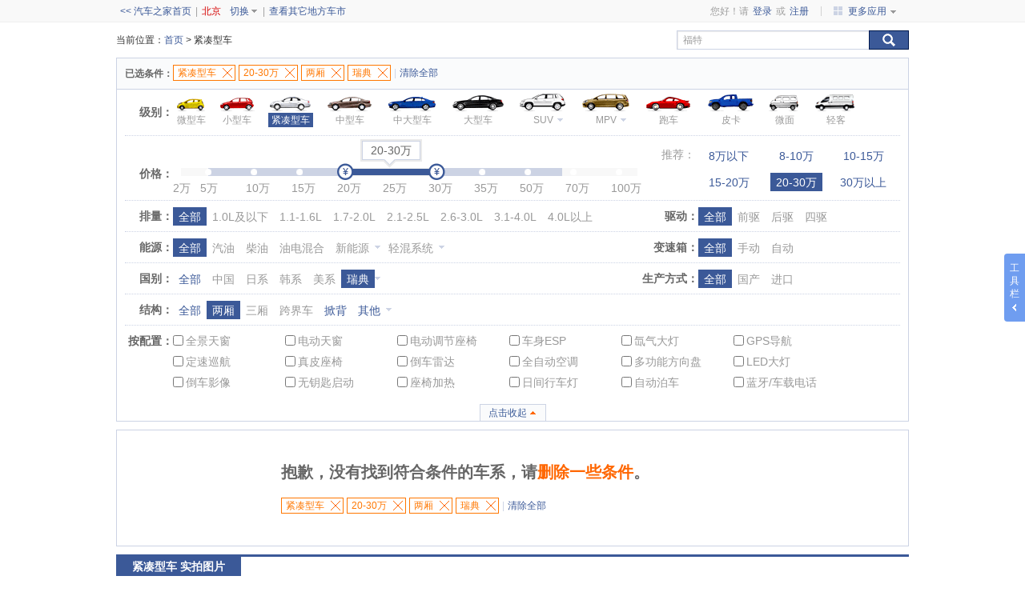

--- FILE ---
content_type: text/html; charset=utf-8
request_url: https://www.autohome.com.cn/a/20_30-0.0_0.0-0-0-1-0-0-9-0-0/
body_size: 48410
content:




<!doctype html>
<html>
<head>
    <meta http-equiv="Content-Type" content="text/html; charset=gb2312" />
    <title>【紧凑型车】紧凑型车大全_紧凑型车报价_紧凑型车品牌_汽车之家</title>
    <meta name="Keywords" content="紧凑型车,紧凑型车图片,紧凑型车报价,紧凑型车标志,紧凑型车品牌" />
    <meta name="Description" content="汽车之家紧凑型车频道,提供最新紧凑型车大全,紧凑型车品牌、汽车图片,在售紧凑型车车型报价信息,可按价格、品牌筛选快速找到合适的紧凑型车,最新紧凑型车信息尽在汽车之家" />
    <meta http-equiv="mobile-agent" content="format=html5; url=https://car.m.autohome.com.cn/price/result-20_30-3-0-1-0.0_0.0-0-9-0-0-0-0-0-0-0-0-0-0-1.html" /><meta http-equiv="mobile-agent" content="format=xhtml; url=https://car.m.autohome.com.cn/price/result-20_30-3-0-1-0.0_0.0-0-9-0-0-0-0-0-0-0-0-0-0-1.html" /><link rel="alternate" media="only screen and (max-width: 640px)"  href="https://car.m.autohome.com.cn/price/result-20_30-3-0-1-0.0_0.0-0-9-0-0-0-0-0-0-0-0-0-0-1.html"/><link rel="canonical" href="https://www.autohome.com.cn/a/20_30-0.0_0.0-0-0-1-0-0-9-0-0/" />
    
    <base target="_blank" />
    <link href="//s.autoimg.cn/com/bo.ashx?path=|as|css-2.0.2|global|autoshow.css,|as|css-2.0.2|infor|breadnav.css,|as|css-2.0.2|infor|dropdown.css,|as|css-2.0.2|infor|search.css,|as|css-2.0.2|infor|tab.css,|as|css-2.0.2|infor|title.css,|as|css-2.0.2|public|btn.css,|as|css-2.0.2|public|filter.css,|as|css-2.0.2|public|form.css,|as|css-2.0.2|public|icon.css,|as|css-2.0.2|public|tip.css,|as|static|monkey.css" rel="stylesheet">
    <!--灰色样式-->
    <!--#include file="~/inc/topbar_gray.inc"-->
            <style type="text/css">
        .mini_main em,.frs,.mini_right i{background:url("//x.autoimg.cn/car/images/headericonNew.png") no-repeat}.dropdown,.topchadiv_box,.topchadiv_top,.moreli_active{background:url("//x.autoimg.cn/car/images/wwshadow_bg.png") repeat}.clearfloat{clear:both;height:0;font-size:1px;line-height:0}.mini_right ul li.nopd{padding:0}.minitop{position:relative;height:26px;line-height:26px;background-color:#f9f9f9;border-bottom:solid 1px #efefef;border-top:solid 1px #f9f9f9;z-index:11000;width:100%}.minitop a{color:#3b5998}.minitop a:hover{color:#d60000;text-decoration:none}.minitop a:link,.minitop a:visited{text-decoration:none;outline:0}.mini_main{width:990px;height:26px;color:#9f9f9f;text-align:left;position:relative;z-index:220;background-color:#f9f9f9}.mini_left,.mini_right{position:relative}.mini_left{float:left;padding-left:5px;z-index:30}.mini_right{float:right;text-align:right;z-index:25}.mini_left ul li,.mini_right ul li{float:left;position:relative}.mini_left ul li span{padding:0 5px}.mini_right .frs{float:right;background-position:-335px 7px;font-family:Arial}.mini_right ul.frs-login{background-image:none;padding-right:12px}.mini_right ul.frs-login a{padding:0 2px}.mini_right i{display:inline-block;width:16px;height:15px;float:left;position:relative;top:6px;top:5px\9}.mini_right .icon-more{background-position:-320px -87px;margin-right:2px}.mini_right li a:hover .icon-more,.moreli_active .icon-more{background-position:-320px -108px}.mini_right .icon-club{background-position:-320px -34px;margin-right:5px}.mini_right li a:hover .icon-club,.moreli_active .icon-club{background-position:-320px -60px}.moreli_title{height:26px;float:left;border-right:solid 1px #f9f9f9;padding-left:1px}.moreli_active{border:0;padding-left:0}.moreli_active a{border-left:solid 1px #ccd3e4;border-right:solid 1px #ccd3e4;background-color:#f9f9f9}.moreli_active a:link,.moreli_active a:visited,.moreli_active a:hover{color:#d60000}.mini_main .moreli_active em{background-position:-240px -176px}.mini_main em{display:inline-block;width:7px;height:4px;font-size:0;background-position:-240px -170px}.moreli_title:hover em{background-position:-240px -176px}.mini_main .moreli_title em{position:relative;top:12px;margin-left:5px}.moreli{position:relative}.moreli_title{height:26px;position:relative;z-index:20;text-align:left}.moreli_title i,.moreli_title span,.moreli_title em{float:left;cursor:pointer}.moreli_title span.info{display:inline-block;height:11px;padding:2px 3px;text-align:center;line-height:11px;background-color:#fe6600;border-radius:2px;color:#fff;position:relative;top:5px;margin:0 1px 0 5px;font-weight:bold}.moreli_title a,.bbsli_title a{display:block;height:26px}.moreli_title a{display:inline-block;padding:0 15px}.cslbtt a{margin-right:8px}.topchadiv{position:absolute;right:-2px;top:27px;z-index:10;display:none}.topchadiv-dw02,.topchadiv-dw03{_right:-3px}.topchadiv_top,.topchadiv_box{padding:0 2px 2px 0;clear:both}.topchadiv_top{width:4px;padding-bottom:0;position:absolute;right:0;top:-27px;background-color:#fafafa}.topchadiv_top_con{width:2px;height:27px}.topchadiv_box{position:relative;top:-1px}.topchadiv-dw01 .topchadiv_box{width:110px}.topchadiv-dw02 .topchadiv_box{min-width:130px;overflow:visible;_width:130px}.topchadiv-dw03 .topchadiv_box{width:210px}.topchadiv_con{border:solid 1px #ccd3e4;background-color:#fff;line-height:20px;text-align:left;padding:5px 0}.topchadiv_con a{display:block;height:27px;line-height:27px;white-space:nowrap;padding:0 15px;overflow:hidden}.topchadiv_con a:link,.topchadiv_con a:visited,.topchadiv_con a:hover{color:#666}.topchadiv_con a span{display:inline-block}.topchadiv_con a span.cn{color:#666;float:left}.topchadiv_con a span.ck{cursor:pointer;float:right}.mini_right .frs li .topchadiv_con a:hover{color:#3b5998;background-color:#f9f9f9}.linedc{border-top:dotted 1px #cecece;height:1px;clear:both;font-size:0;margin:5px;line-height:0}.topchadiv-dw02 .topchadiv_con a{min-width:120px;overflow:visible}.topchadiv-dw03 .topchadiv_con a{padding:0 10px}.topchadiv-dw03 .topchadiv_con a:link,.topchadiv-dw03 .topchadiv_con a:visited,.topchadiv-dw03 .topchadiv_con a:hover{color:#3b5998}.floattop{width:100%;min-width:990px;position:fixed;_position:absolute;top:0;z-index:1000}.header{width:100%;height:40px;min-width:990px;border-bottom:3px solid #3b5998;background-color:#fff}.header .header-main{width:990px;height:40px;overflow:hidden}.header .logo{float:left;padding:3px 0 0 2px}.header .logo a{display:block}.header .header-nav{float:right;padding-top:10px}.header .header-nav li{height:30px;float:left;text-align:center;padding-left:5px}.header .header-nav li a{display:block;min-width:40px;_width:40px;height:29px;line-height:29px;padding:0 10px;font-size:14px;font-weight:bold;border:1px solid #ccd3e4;border-bottom:0;background-color:#fafbfc;word-break:keep-all;white-space:nowrap}.header .header-nav li.current a{border:1px solid #3b5998;border-bottom:0;background-color:#3b5998}.header .header-nav li.current a:link,.header .header-nav li.current a:visited{color:#fff;text-decoration:none}
.header .header-nav li.current a:hover{color:#fff;text-decoration:underline}.header .icon-new{display:inline-block;width:26px;height:14px;position:relative;top:-40px;right:-20px;background-position:-50px -34px}.floatleft{position:fixed;_position:absolute;left:0;z-index:300;top:81px}.letter-list{height:110px}.letter-list ul{width:190px;overflow:hidden}.letter-list ul li{width:24px;height:24px;float:left;padding:0 3px 3px 0}.letter-list ul li a{display:block;width:22px;height:22px;line-height:22px;text-align:center;border:1px solid #ccd3e4;font-family:Arial;font-size:16px;font-weight:bold}.letter-list ul li a:link,.letter-list ul li a:visted{color:#3b5998;background-color:#fafbfc}.letter-list ul li a:hover{color:#3b5998;text-decoration:none;background-color:#f0f0f0}.letter-list ul li.current a:link,.letter-list ul li.current a:visited,.letter-list ul li.current a:hover{color:#fff;border:1px solid #3b5998;background-color:#3b5998}.letter-list ul li.disabled a,.letter-list ul li.disabled a:link,.letter-list ul li.disabled a:visited,.letter-list ul li.disabled a:hover{color:#ccc;background-color:#fafbfc;cursor:default}.cartree{overflow-y:auto;background-color:#f9f9f9;position:relative}.cartree dl dd>a:first-child{width:140px;overflow:hidden}.cartree dl dd,.cartree ul li h3{position:relative}.cartree dl dd .leftFilter-icon,.cartree ul li h3 .leftFilter-icon{position:absolute;right:2px;top:6px;z-index:9;display:inline-block;height:12px;line-height:12px;font-style:normal;color:#fff!important;background-color:#d60000;padding:1px;font-size:12px}.cartree dl dd .leftFilter-icon:hover,.cartree ul li h3 .leftFilter-icon:hover{color:#fff;text-decoration:none}.cartree dl dd .leftFilter-icon.upcoming,.cartree ul li h3 .leftFilter-icon.upcoming{background-color:#f60}.cartree dl dd .leftFilter-icon:before,.cartree ul li h3 .leftFilter-icon:before{content:'';border-style:solid;border-color:transparent;border-width:4px;border-right-color:#d60000;position:absolute;left:-8px;top:3px}.cartree dl dd .leftFilter-icon.upcoming:before,.cartree ul li h3 .leftFilter-icon.upcoming:before{border-right-color:#f60}.cartree dl dd .leftFilter-icon{top:5px}.content .column{overflow:visible}.contentright{position:relative;left:190px;_left:200px;z-index:400;background-color:#fff}.citypop-search,.citypop-ct .ntextdicon,.citypop-ct .zdicon{background:url("//x.autoimg.cn/www/common/images/topbar-bg_20140915.png") no-repeat}.citypop{position:absolute;top:28px;left:-12px;padding:2px;z-index:1000;font-size:12px;line-height:26px;display:none}.citypop a:link,.citypop a:visited{text-decoration:none}.citypop a:hover{color:#d60000}.citypop .citypop-content{width:485px;position:relative;z-index:1;border:1px solid #ccd3e4;background-color:#fff}.citypop .citypop-content .citypop-close{display:inline-block;width:29px;height:29px;overflow:hidden;position:absolute;right:0;top:0;background-color:#fafbfc;border-left:solid 1px #cfd5e5}.citypop .citypop-content .citypop-content-top{height:29px;line-height:29px;padding-left:8px;position:relative;background-color:#fcfcfc;border-bottom:solid 1px #ccd3e4}.citypop .citypop-content .citypop-close i{display:inline-block;width:16px;height:16px;margin:6px;cursor:pointer;line-height:16px}.citypop .citypop-content a.citypop-close:hover{background-color:#3b5998}.citypop .citypop-arrow{overflow:hidden;position:absolute;z-index:2;font-family:"\5b8b\4f53"}.citypop-nb a,.citypop-scity dl dt .nu{font-family:Arial,Helvetica,sans-serif}.citypop .citypop-arrow .citypop-arrow-shadow{filter:alpha(opacity=10);-moz-opacity:.1;opacity:.1}.citypop .citypop-arrow .citypop-arrow-background,.citypop .citypop-arrow .citypop-arrow-border,.citypop .citypop-arrow .citypop-arrow-shadow{overflow:hidden;position:absolute;font-size:12pt}.citypop-bottom .citypop-arrow{width:16px;height:14px;top:-11px;left:23px}.citypop-bottom .citypop-arrow .citypop-arrow-background,.citypop-bottom .citypop-arrow .citypop-arrow-border,.citypop-bottom .citypop-arrow .citypop-arrow-shadow{height:11px}.citypop-bottom .citypop-arrow .citypop-arrow-border{top:3px;color:#d0d0e8}.citypop-bottom .citypop-arrow .citypop-arrow-background{top:4px;color:#f8fcff}.citypop-search{width:140px;height:22px;float:left;margin-top:3px;background-position:-36px -182px;border:1px solid #ccd3e4;background-color:#fff;position:relative}.citypop-search input{outline:0;height:22px;line-height:22px;width:118px;position:absolute;left:22px;top:0;border:0;background-color:#fff;color:#b8bbc1;padding:0}.citypop-search input.focus{width:132px;padding:0 4px;left:0;color:#000}.citypop-hotcity{float:left;padding-left:5px}.citypop-hotcity a{margin-left:10px;float:left}.citypop-nb{height:28px;padding:8px 6px;border-bottom:dotted 1px #cecfd3}.citypop-nb a{width:19px;height:19px;line-height:19px;border-radius:2px;margin:4px;font-size:14px;text-align:center;border:1px solid #cbddeb;background-color:#f0f9fe;float:left}.citypop-nb a.current:hover,.citypop-nb a.current:link,.citypop-nb a.current:visited,.citypop-nb a:hover{background-color:#3b5997;border:1px solid #17469e;color:#fff}
.citypop-scity{height:255px;overflow-y:scroll;overflow-x:hidden}.citypop-scity dl{border-top:dotted 1px #cecfd3;margin:0;overflow:hidden;padding:6px 0}.citypop-scity .dlbg{background-color:#f9f9f9}.citypop-scity dl.dlbg-top{border-top:0}.citypop-scity dl dd,.citypop-scity dl dt{float:left;margin:0}.citypop-scity dl dt{width:78px;color:#333;text-align:right;font-weight:700;padding-top:2px}.citypop-scity dl dt .nu,.citypop-scity dl dt .tx{height:20px;line-height:20px;float:right;padding:0}.citypop-scity dl dt .nu{float:left;font-size:18px;color:#d0d0d0;font-weight:100;padding-left:10px}.citypop-scity dl dd{width:390px}.citypop-scity dl dd a:active,.citypop-scity dl dd a:link,.citypop-scity dl dd a:visited{height:20px;line-height:20px;display:block;float:left;padding:0 5px;margin:2px;white-space:nowrap}.citypop-scity dl dd a:hover{height:20px;line-height:20px;color:#fff;background-color:#ff9410}.citypop-scity dl dd span.disabled{display:block;height:20px;line-height:20px;float:left;padding:0 5px;margin:2px;color:#999}.citypop-scity a.current:hover,.citypop-scity a.current:link,.citypop-scity a.current:visited{background-color:#ff600f;color:#fff}.citypop-ct ul li a:after,.citypop-scity dl dd:after,.citypop-scity dl:after{visibility:hidden;display:block;font-size:0;content:" ";clear:both;height:0;line-height:0}.citypop-ct ul li a,.citypop-scity dl,.citypop-scity dl dd{zoom:1}.citypop-ct{width:195px;position:absolute;left:-1px;top:24px;border:1px solid #ccd3e4;background-color:#fff}.citypop-ct .ntextdicon,.citypop-ct .zdicon{height:14px;line-height:14px;padding:2px 0 2px 15px;color:#b8bbc1;margin-left:5px}.citypop-ct ul li,.citypop-ct ul li a{overflow:hidden;height:26px;line-height:26px}.citypop-ct .zdicon{background-position:-279px -161px}.citypop-ct .ntextdicon{background-position:-280px -182px}.citypop-ct ul{padding:0;margin:0}.citypop-ct ul li{float:none;clear:both;border-top:dotted 1px #ccd3e4}.citypop-ct ul li a{display:block;padding:0 12px}.citypop-ct ul li a:hover,.citypop-ct ul li.selected{background-color:#f9f9f9}.citypop-ct ul li span{float:left}.citypop-ct ul li b{font-weight:100;color:#b8bbc1;float:right}.mini_main .orangelink,.mini_main a.orangelink:link,.mini_main a.orangelink:visited{color:#d60000}.moreli-title a{display:block;_display:inline-block;height:27px;padding:0 14px;cursor:pointer}.citi-title a{padding:0 0 0 6px}a.greylink:link,a.greylink:visited{text-decoration:none}.topbar-icon,.navcar li a,.navcar li .icon-newcar,.citypop .citypop-content .citypop-close i,.citypop-search,.citypop-ct .zdicon,.citypop-ct .ntextdicon{background:url("//x.autoimg.cn/www/common/images/topbar-bg_20150728.png") no-repeat}.topbar-icon{display:inline-block;overflow:hidden}.topbar-icon10{width:10px;height:10px}.topbar-icon10-sjb{background-position:0 -205px}.moreli-title i,.moreli-title span{float:left;cursor:pointer}.moreli-title .topbar-icon10-sjb{position:relative;margin-left:5px;top:8px}.citi-title .topbar-icon10-sjb{margin-left:-3px}.citypop .citypop-content .citypop-close i{display:inline-block;width:16px;height:16px;background-position:-19px -365px;margin:6px;cursor:pointer;line-height:16px}.citypop .citypop-content .citypop-close:hover i{background-position:0 -365px}.mini_main{margin:0 auto}img{vertical-align:top}.text-through{text-decoration:line-through}.advbox{line-height:0;margin-bottom:10px}.uibox{margin-bottom:10px}.mgt10{margin-top:10px}.fontgrey{color:#666}.fontorange{color:#f60}.font-bold{font-weight:bold}.fn-visible{overflow:visible!important}.icon-lite{display:inline-block;overflow:hidden;vertical-align:top;background:url("//s.autoimg.cn/car/images/icon-lite.png") no-repeat}.icon-lite-new{width:50px;height:12px;background-position:0 0}a.greylink:link,a.greylink:visited{color:#666}a.greylink:hover{color:#d60000}a.orglink:link,a.orglink:visited{color:#f60}a.orglink:hover{color:#d60000}.caricon-list dd a,a.icon-jiajia{background:url("//x.autoimg.cn/car/images/grade/rankchannel-01.png") no-repeat}.minitop{margin-bottom:10px}.mini_main{width:990px}.mini_left_logo{line-height:normal}.search02{position:relative;z-index:500}.search02 .search-pop{width:288px;top:23px}.tabrank .tab-content{border:0}.tabrank .tab-content .tab-content-item{padding:0}.tabrank .tab-nav ul li a,.tabrank .tab-nav ul li span{width:62px}.tabrank .tab-nav .rank-other{float:left;cursor:pointer}.tabrank .tab-nav .rank-other .icon16-book3{float:left;margin:6px 3px 0 0}.carfilter{margin-bottom:0}.carfilter .uibox-title{width:988px;height:auto;line-height:38px;padding:0;_display:inline-block;font-size:12px}.carfilter .uibox-title .fontgrey{width:70px;float:left;text-align:right}.filter-bar{width:910px;float:left;padding:3px 0 5px 0;font-weight:normal}.filter-bar .filter{float:left;*float:none;margin:5px 4px 0 0;white-space:nowrap}.filter-bar .clear-all{display:inline-block;height:20px;line-height:20px;padding-top:5px;float:left;*float:none;color:#ccd3e4}.filter-bar .clear-all a{margin-left:4px}.carfilter .uibox-con{padding:0 10px}.carfilter .rankcar{height:57px;line-height:normal;border-bottom:1px dotted #ccd3e4}
.carfilter .rankcar .fontgrey{width:60px;line-height:57px;float:left;text-align:right;font-size:14px;font-weight:bold}.pop-carfilter{width:990px;padding-bottom:10px;background-color:#fff;position:fixed;top:0;_position:absolute;z-index:10000}.pop-carfilter .rankcar{padding:0 10px;border:1px solid #ccd3e4}.pop-carfilter .find{margin:0}.rankcar .caricon-list{width:908px;padding-top:5px;float:left;text-align:center}.rankcar .caricon-list dd{height:42px;float:left;margin-right:10px;position:relative;z-index:200}.rankcar .caricon-list dd a{display:block;padding-top:24px;cursor:pointer}.rankcar .caricon-list dd a:hover{text-decoration:none}.rankcar .caricon-list dd a span{display:inline-block;height:18px;line-height:18px;padding:0 4px;white-space:nowrap;cursor:pointer}.rankcar .caricon-list dd.current a span{background-color:#3b5998}.rankcar .caricon-list dd.current a:link,.rankcar .caricon-list dd.current a:visited,.rankcar .caricon-list dd.current a:hover{color:#fff;text-decoration:none}.rankcar .caricon-list dd a.nolink:link,.rankcar .caricon-list dd a.nolink:visited,.rankcar .caricon-list dd a.nolink:hover{color:#999;text-decoration:none;cursor:default}.rankcar .caricon-list dd a.nolink span{cursor:default;background-color:#fff}.rankcar .caricon-list dd.cariconall{margin-right:3px}.rankcar .caricon-list dd.cariconall a{display:inline-block;height:19px;line-height:20px;padding:0;margin-top:15px;background:0}.rankcar .caricon-list dd.cariconall a span{padding:0 7px}.rankcar .caricon-list dd.caricon01{width:45px}.rankcar .caricon-list dd.caricon01 a{background-position:-9px 0}.rankcar .caricon-list dd.caricon02{width:50px}.rankcar .caricon-list dd.caricon02 a{background-position:-85px 0}.rankcar .caricon-list dd.caricon03{width:64px}.rankcar .caricon-list dd.caricon03 a{background-position:-159px 0}.rankcar .caricon-list dd.caricon04{width:64px}.rankcar .caricon-list dd.caricon04 a{background-position:-238px 0}.rankcar .caricon-list dd.caricon05{width:72px}.rankcar .caricon-list dd.caricon05 a{background-position:6px -50px}.rankcar .caricon-list dd.caricon06{width:72px}.rankcar .caricon-list dd.caricon06 a{background-position:-74px -50px}.rankcar .caricon-list dd.caricon07{width:70px}.rankcar .caricon-list dd.caricon07 a{background-position:-156px -50px}.rankcar .caricon-list dd.caricon08{width:68px}.rankcar .caricon-list dd.caricon08 a{background-position:-236px -50px}.rankcar .caricon-list dd.caricon09{width:68px}.rankcar .caricon-list dd.caricon09 a{background-position:4px -100px}.rankcar .caricon-list dd.caricon10{width:68px}.rankcar .caricon-list dd.caricon10 a{background-position:-77px -100px}.rankcar .caricon-list dd.caricon11{width:45px}.rankcar .caricon-list dd.caricon11 a{background-position:-168px -100px}.rankcar .caricon-list dd.caricon12{width:64px;margin:0}.rankcar .caricon-list dd.caricon12 a{background-position:-239px -100px}.rankcar .caricon-list dd.caricon07 span{position:relative}.rankcar .caricon-list dd.caricon08 span{position:relative}.rankcar .caricon-list dd .icon10-down1{position:absolute;top:4px;right:-10px}.rankcar .caricon-list dd a:hover .icon10-down1{background-position:-180px -60px}.rankcar .dropdown{width:80px;position:absolute;top:42px;left:-3px;z-index:50}.rankcar .dropdown .dropdown-content ul li a{padding-right:0;text-align:left;white-space:nowrap;background-image:none}.rankcar .caricon-list dd.current .dropdown .dropdown-content ul li a:link,.rankcar .caricon-list dd.current .dropdown .dropdown-content ul li a:visited{color:#333}.rankcar .caricon-list dd.current .dropdown .dropdown-content ul li a:hover{color:#3b5998}.rankcar .caricon-list dd.current .dropdown .dropdown-content ul li.current a:link,.rankcar .caricon-list dd.current .dropdown .dropdown-content ul li.current a:visited,.rankcar .caricon-list dd.current .dropdown .dropdown-content ul li.current a:hover{color:#fff;background-color:#3b5998;cursor:pointer}.carfilter-list{font-size:14px}.carfilter-list .fontgrey{width:60px;line-height:38px;float:left;text-align:right;font-size:14px;font-weight:bold}.carfilter-list .name-01{width:80px}.carfilter-list dt{height:50px;margin:0 -10px;padding:0 10px;border-bottom:1px solid #ccd3e4}.carfilter-list dt .fontgrey{line-height:50px}.carfilter-list dd{width:968px;height:38px;border-bottom:1px dotted #ccd3e4}.carfilter-list dd.last-dd{height:88px;border-bottom:0}.carfilter-list dd.price-dd{height:80px}.carfilter-list dd.price-dd .fontgrey{padding-top:28px}.carfilter-list dd.price-dd .price-dd-choose{width:610px;height:80px;float:left}.carfilter-list dd.price-dd .price-dd-recom{width:298px;height:80px}.carfilter-list dd.price-dd .price-dd-recom ul li{width:84px;margin:0;padding:5px 0;text-align:center}.carfilter-list dd.price-dd .price-dd-recom ul li.price-dd-recom-tit{width:auto;height:60px}.carfilter-list dd div{float:left}.carfilter-list dd div.carfilter-width01{width:636px}.carfilter-list dd div.carfilter-width02{width:310px}.carfilter-list dd div.carfilter-width03{width:330px}.carfilter-list dd div.carfilter-width04{width:330px}
.carfilter-list dd ul{height:24px;float:left;padding-top:8px}.carfilter-list dd ul li{float:left;color:#999}.carfilter-list dd ul li a{display:inline-block;height:23px;line-height:24px;padding:0 7px}.carfilter-list dd ul li a.nolink:link,.carfilter-list dd ul li a.nolink:visited,.carfilter-list dd ul li a.nolink:hover{color:#999;text-decoration:none;cursor:default}.carfilter-list dd ul li a.current:link,.carfilter-list dd ul li a.current:visited,.carfilter-list dd ul li a.current:hover{color:#fff;text-decoration:none;background-color:#3b5998}.carfilter-list dd ul li.others{position:relative;z-index:50;margin-right:10px}.carfilter-list dd ul li.others .icon10-down1{cursor:pointer;position:absolute;top:6px;right:-9px}.carfilter-list dd ul li.others a:hover .icon10-down1{background-position:-180px -60px}.carfilter-list dd ul li.others .dropdown{width:90px;position:absolute;top:23px;left:50%;margin-left:-42px;font-size:14px}.carfilter-list dd ul li.others .dropdown .dropdown-content{float:none}.carfilter-list dd ul li.others .dropdown .dropdown-content ul{height:auto;padding:0;float:none}.carfilter-list dd ul li.others .dropdown .dropdown-content ul li{float:none}.carfilter-list dd ul li.others .dropdown .dropdown-content ul li a{line-height:27px;padding-right:0;white-space:nowrap}.carfilter-list dd ul li.others .dropdown .dropdown-content ul li a:link,.carfilter-list dd ul li.others .dropdown .dropdown-content ul li a:visited{color:#3b5998}.carfilter-list dd ul li.others .dropdown .dropdown-content ul li a:hover{color:#d60000;text-decoration:underline}.carfilter-list dd ul li.others .dropdown .dropdown-content ul li a.nolink:link,.carfilter-list dd ul li.others .dropdown .dropdown-content ul li a.nolink:visited,.carfilter-list dd ul li.others .dropdown .dropdown-content ul li a.nolink:hover{color:#999;text-decoration:none;cursor:default}.carfilter-list dd ul.pzul{width:908px;height:auto}.carfilter-list dd ul.pzul li{width:140px;padding-bottom:5px;color:#3b5998}.carfilter-list dd ul.pzul li .labgrey{color:#999}.price-range .btn-price,.price-range .slider-ul li .icon-dian{background:url(//x.autoimg.cn/car/images/grade/pricerange_bg_24.png) no-repeat;_background:url(/Images/new_grade/rankchannel.png) no-repeat}.price-range{height:40px;margin-top:40px;position:relative}.price-range .price-range-slider{width:570px;height:10px;overflow:hidden;position:absolute;top:0;left:10px;background-color:#f8f8f8}.price-range .bg-darkgrey{width:570px;height:10px;overflow:hidden;position:absolute;top:0;left:0;background-color:#ccd3e4}.price-range .bg-darkgrey-hand{width:570px;height:10px;overflow:hidden;position:absolute;top:0;left:0;cursor:pointer;z-index:5}.price-range .slider-ul{width:570px;height:10px;padding:0;overflow:hidden;cursor:pointer;position:absolute;top:0}.price-range .slider-ul li{width:57px;height:10px;float:left;position:relative}.price-range .slider-ul li.slider-ul-first{width:34px}.price-range .slider-ul li .icon-dian{width:8px;height:9px;line-height:0;overflow:hidden;background-position:-6px -26px;position:absolute;right:-4px;_background-position:-54px -159px;_top:1px}.price-range .btn-price{display:inline-block;width:21px;height:21px;position:absolute;top:-6px;z-index:10;cursor:pointer}.price-range .btn-left{_background-position:0 -151px}.price-range .btn-right{_background-position:-26px -151px}.price-range .slide-selected{height:8px;line-height:0;overflow:hidden;background-color:#3b5998;position:absolute;top:0;left:10px;z-index:6;border-top:1px solid #ebebeb;border-bottom:1px solid #ebebeb;cursor:pointer}.price-range .tip{top:-36px}.price-range .tip-content{min-width:30px;line-height:22px;padding:0 10px;color:#666;overflow:hidden;text-align:center;white-space:nowrap;font-size:14px}.price-range .tip-top{left:38%}.price-range .price-range-text{height:20px;padding-top:15px;color:#999}.price-range .price-range-text .number{display:inline-block;width:57px;height:20px;line-height:20px;float:left}.price-range .price-range-text .number-first{width:34px}.carfilter-list dd ul li.custom{position:relative}.carfilter-list dd ul li.custom div{float:none}.carfilter-list dd ul li.custom .icon10-down1{cursor:pointer;position:absolute;top:6px;right:-5px}.carfilter-list dd ul li.custom a:hover .icon10-down1{background-position:-180px -60px}.custom-tip{float:none;top:26px;right:0}.custom-tip .tip-content{width:235px}.custom-tip .tip-bottom{padding:0;left:auto;right:19px}.custom-tip .form-text{width:55px;margin:0 3px}.custom-tip .btn-blue{margin-left:10px}.carfilter-more{height:21px;padding-top:10px;overflow:hidden;text-align:center}.carfilter-more .icon10-top{background-position:-180px -40px}.carfilter-more .icon10-down1{background-position:-180px -60px}.carfilter-more a .btn-text{float:left}.carfilter-more a .icon10{float:left;margin:5px 0 0 3px}.tabrank-match{float:left;padding-left:15px;color:#666}.tabrank-match .font-bold{color:#3b5998}.tabrank-right{width:280px;float:right;text-align:right}.tabrank-right label{display:inline-block;font-size:12px;color:#3b5998;vertical-align:-1px;*display:inline;*vertical-align:baseline}
.tabrank-right label input{float:left;top:1px;*float:none}.view-mode{line-height:normal;float:right;padding:3px 0 0 15px}.view-mode dd{height:22px;float:left;margin-left:-1px}.view-mode dd a:hover{color:#3b5998}.view-mode dd a:hover .icon16-list{background-position:-20px -520px}.view-mode dd a .icon16{float:left;margin:3px 5px 0 0}.view-mode dd a:hover .icon16-img{background-position:-20px -200px}.view-mode dd.current a:link,.view-mode dd.current a:visited,.view-mode dd.current a:hover{background-color:#f0f0f0}.view-mode dd.current a .icon16-list{background-position:-20px -520px}.view-mode dd.current a .icon16-img{background-position:-20px -200px}.city-name{float:left;color:#666;padding:0 10px}.city-name svg{display:inline-block;vertical-align:top;width:16px;height:16px;margin:5px 0 0 0}.city-name svg>path{fill:#ff8300}.tab-content-item:nth-child(3),.tab-content-item:nth-child(4){min-height:100px}.tab-content-item:nth-child(3) .noresult,.tab-content-item:nth-child(4) .noresult{margin-bottom:0}.tab-content-item .loading{text-align:center;font-size:20px;line-height:1.7;color:#d0d0d0}.tab-content-item .error-code{color:#d60000;font-size:12px;text-align:center;margin-top:10px}.find{margin-bottom:10px;border:1px solid #ccd3e4;border-top:0}.find-letter{height:32px;line-height:18px;padding:18px 0 0 10px;color:#666}.find-letter-list{float:left;width:595px;height:19px;overflow:hidden;position:relative;display:table}.find-letter-list li{display:table-cell}.find-letter-list li a{display:inline-block;width:18px;height:18px;line-height:18px;font-family:Arial,Helvetica,sans-serif;font-size:16px;font-weight:bold;text-align:center}.find-letter-list li .hot-btn{width:36px}.tabrank .uibox-title{font-weight:bold;color:#d60000;font-size:16px}.tabrank .uibox-title .font-letter{font-family:Arial,Helvetica,sans-serif;font-size:20px}.tabrank .uibox-title .rank-ask{float:none;margin:0;position:absolute;margin:2px 0 0 5px}.rank-list{width:988px;padding:0;overflow:hidden}.icon-staysale{width:26px;height:12px;background:url(//x.autoimg.cn/www/common/images/icon-staysale.png) no-repeat}.h3-tit{width:857px;font-size:14px;font-weight:bold;color:#333;overflow:hidden;padding:0;padding:12px 0 0 23px;margin-bottom:-5px}.rank-list .rank-list-ul{padding-left:15px;overflow:hidden;color:#999}.rank-list .rank-list-ul li{width:194px;line-height:22px;float:left;padding:12px 0}.rank-list .rank-list-ul li.dashline,.divline{width:960px;height:0;line-height:0;padding:0;border-bottom:1px dotted #ccd3e4}.rank-list .rank-list-ul li h4{height:22px;overflow:hidden;font-size:14px;font-weight:bold}.rank-list .rank-list-ul li h4 i{position:absolute;margin:-1px 0 0 5px;*margin-top:-4px}.rank-list .rank-list-ul li h4.toolong{position:relative}.rank-list .rank-list-ul li h4.toolong i{margin:0;right:10px;top:0;*top:0}.rank-list-pic .rank-list-ul{padding-left:23px}.rank-list-pic .rank-list-ul li{width:175px}.rank-list-pic .rank-list-ul li.dashline,.rank-list dd .divline{width:857px}.rank-list dd .divline{margin:0 23px}.rank-list-pic{width:988px;padding:0;overflow:hidden;border-bottom:0}.rank-list-pic dl{width:988px;position:relative;overflow:hidden;border-bottom:1px solid #ccd3e4}.rank-list-pic dl dt{width:88px;height:10000px;float:left;text-align:center;padding-top:10px;border-right:1px solid #ccd3e4;background-color:#fafbfc;position:absolute;top:0;left:0}.rank-list-pic dl dt img{border:1px solid #ccd3e4}.rank-list-pic dl dt div{line-height:18px;margin-top:5px}.rank-list-pic dl dt div a:link,.rank-list-pic dl dt div a:visited{color:#333}.rank-list-pic dl dt div a:hover{color:#d60000}.rank-list-pic dl dd{min-height:100px;padding-left:89px}.uibox .uibox-title-border .icon16-star2{float:left;margin:5px 0 0 0}.rank-list .rank-img-ul{width:978px;_width:990px;padding:10px 0 20px 10px;overflow:hidden;color:#999}.rank-list .rank-img-ul li{width:161px;padding:5px 12px 10px 12px;margin-right:8px;float:left;border:1px solid #ccd3e4}.rank-list .rank-img-ul li.dashline{width:1100px;height:0;line-height:0;padding:0;margin:20px 0 10px -20px;border:0;border-bottom:1px dotted #ccd3e4}.rank-list .rank-img-ul li div{line-height:22px;white-space:nowrap}.rank-list .rank-img-ul li div img{margin-bottom:5px}.rank-list .rank-img-ul li h4{height:25px;line-height:22px;font-size:14px;font-weight:bold}.rank-list .rank-img-ul li h4 i{position:absolute;margin:-3px 0 0 5px;*margin-top:-6px}.rank-list .rank-img-ul li h4.toolong{position:relative}.rank-list .rank-img-ul li h4.toolong i{right:-10px;top:-10px}.rank-list-pic .rank-img-ul{padding-left:20px}.rank-list-pic .rank-img-ul li{margin-right:37px}.noresult{padding:40px 0;border:1px solid #ccd3e4;margin-bottom:10px}.noresult .noresult-tip{line-height:24px;padding:0 0 0 205px;font-family:\5FAE\8F6F\96C5\9ED1;font-size:20px;color:#666;font-weight:bold}.noresult .filter-bar{width:auto;float:none;padding:15px 150px 0 205px;overflow:hidden;_display:inline-block}.tabrank .noresult{border-top:0}.tabrank .noresult .noresult-tip{padding:0;text-align:center}
.photos .title-content{height:auto;border:0;margin-top:10px}.photos dl{overflow:hidden}.photos dl dt{width:240px;float:left;margin-top:15px}.photos dl dt a{display:inline-block}.photos dl dt div{height:23px;line-height:23px;margin-top:12px;text-align:center;background-color:#efefef}.photos dl dt div a:link,.photos dl dt div a:visited{color:#000}.photos dl dt div a:hover{color:#d60000}.photos dl dd{width:120px;height:135px;float:left;overflow:hidden;padding-left:30px;text-align:center}.photos dl dd div{line-height:18px;margin-top:5px;white-space:nowrap}.pop-autoapp{width:110px;height:160px;position:fixed;left:50%;margin-left:505px;top:90px;_position:absolute;z-index:800}.pop-autoapp a{display:block;width:110px;height:160px;text-align:center}.pop-autoapp a:link,.pop-autoapp a:visited{color:#666;background-color:#efefef;text-decoration:none}.pop-autoapp a:hover{color:#666;background-color:#d0d0d0;text-decoration:none}.pop-autoapp a div{line-height:24px}.pop-autoapp a .pop-autoapp-close{height:16px;margin-bottom:3px;text-align:right;background-color:#fff}.pop-autoapp i.icon16{cursor:pointer;visibility:hidden;_visibility:visible}.pop-autoapp i.icon16-close:hover{cursor:pointer}.pop-autoapp:hover i.icon16{visibility:visible}.pop-crazed{height:130px}.pop-crazed a{height:130px}.pop-crazed a .pop-autoapp-close{margin-bottom:10px}.crazed-tips1,.crazed-tips1 i,.crazed-tips2,.crazed-tips2 i{background:url(//x.autoimg.cn/car/images/icon-huibg.png) no-repeat}.crazed-tips2{width:40px;height:20px;line-height:20px;padding-left:5px;color:#fff;background-position:0 -66px;background-repeat:repeat-x;position:absolute;margin:0 0 0 5px;*margin:-4px 0 0 5px}.crazed-tips2:link,.crazed-tips2:visited,.crazed-tips2:hover{color:#ff5a00}.crazed-tips2 i{width:5px;height:20px;position:absolute;top:0}.crazed-tips2 .crazed-tips-iconl{background-position:0 -89px;left:-1px}.crazed-tips2 .crazed-tips-iconr{background-position:-45px -89px;right:-1px}.gotop02{position:fixed;_position:absolute;left:50%;bottom:10px;margin-left:505px}.a-org{background-color:#f60;color:#fff;margin-bottom:5px;border:0;cursor:pointer;display:inline-block;height:32px;line-height:16px;padding:3px 10px;text-align:center;width:30px}.a-org:hover{color:#fff;text-decoration:none}a.icon-double11{display:inline-block;width:32px;height:16px;line-height:16px;background-color:#f70;font-style:normal;font-size:12px;font-weight:normal;text-align:center;vertical-align:middle;margin:-4px 0 0 5px;color:#fff}a.icon-double11:hover{background-color:#f90;color:#fff;text-decoration:none}a.icon-jiajia{display:inline-block;width:52px;height:16px;line-height:16px;background-position:-213px -143px;color:#fff;text-align:center;font-size:12px;font-weight:normal;vertical-align:middle;margin:-4px 0 0 5px}a.icon-jiajia:hover{color:#fff;text-decoration:none}.brand-series{position:relative;background-color:#fff;border-top:solid 1px #ddd;clear:both;zoom:1}.brand-series .arrow-up{display:block;width:0;height:0;border-style:solid;border-width:8px;border-color:transparent transparent #ddd transparent;position:absolute;top:-16px;left:150px}.brand-series .arrow-up .arrow-up-in{display:block;width:0;height:0;border-style:solid;border-width:6px;border-color:transparent transparent #fafbfc transparent;position:absolute;top:-4px;left:-6px;z-index:2}.brand-series .brand-series__item{height:auto;overflow:hidden;padding-bottom:10px;display:none}.brand-series .brand-series__item.current{display:block}.brand-series .brand-series__item dd{float:left;white-space:nowrap;padding:10px 0 0 20px}.brand-series .brand-series__item dd a{display:inline-block;color:#333;text-align:center}.brand-series .brand-series__item dd a:hover{color:#d60000}.brand-series .brand-series__item dd a em{display:block;margin-bottom:5px;width:50px;height:50px}.pop-question{width:65px;height:220px;position:fixed;top:200px;left:50%;margin-left:505px;background:url(//s.autoimg.cn/www/common/images/pop-question_img.png) no-repeat}.pop-question .pop-question__text{display:block;width:40px;height:180px;text-indent:-9999px;margin:32px 0 0 12px}.pop-question .pop-question__close{display:block;width:12px;height:12px;position:absolute;top:13px;right:7px;background:url(//s.autoimg.cn/www/common/images/pop-question_close.png) no-repeat}.robot-entry{width:175px;height:80px;cursor:pointer;margin-left:123px}.robot-entry .robot-cartoon{position:relative;float:left;width:49px;height:50px;margin-top:19px;background:url(//s.autoimg.cn/www/site/widget/images/robotImg.png) no-repeat 0 0}.robot-entry .eyes{position:absolute;top:17px;left:8px;width:33px;height:13px;background:url(//s.autoimg.cn/www/site/widget/images/robotImg.png) no-repeat -8px -60px;-webkit-animation:blink 5s ease-in infinite;animation:blink 5s ease-in infinite}.robot-entry .glasses{position:absolute;top:13px;left:2px;width:46px;height:22px;background:url(//s.autoimg.cn/www/site/widget/images/robotImg.png) no-repeat -2px -83px}.robot-entry .robot-text{position:relative;float:left;width:80px;margin-left:8px;margin-top:17px}
.robot-entry .text-con{position:relative;z-index:2;display:block;height:44px;overflow:hidden;font-size:12px;padding:3px 5px;border-radius:5px;border:solid 1px #dcdada;background-color:#f4f4f4;box-sizing:border-box;box-shadow:0 0 5px rgba(0,0,0,0.4)}.robot-entry .text-arr{position:absolute;top:50%;left:-4px;margin-top:-4px}.robot-entry .text-arr::before,.robot-entry .text-arr::after{content:'';position:absolute;width:8px;height:8px;line-height:0;box-sizing:border-box;-webkit-transform:rotate(-45deg);-ms-transform:rotate(-45deg);transform:rotate(-45deg)}.robot-entry .text-arr::before{z-index:1;box-shadow:0 0 5px rgba(0,0,0,0.4);border:solid 1px #dcdada}.robot-entry .text-arr::after{z-index:2;background-color:#f4f4f4}@-webkit-keyframes blink{0%,20%{-webkit-transform:rotateX(0);transform:rotateX(0)}22%{-webkit-transform:rotateX(90deg);transform:rotateX(90deg)}24%{-webkit-transform:rotateX(0);transform:rotateX(0)}}@keyframes blink{0%,20%{-webkit-transform:rotateX(0);transform:rotateX(0)}22%{-webkit-transform:rotateX(90deg);transform:rotateX(90deg)}24%{-webkit-transform:rotateX(0);transform:rotateX(0)}}
    </style>
            <style type="text/css">
        <!-- #include file="~/style/grade/rankchannel.css" -->
    </style>
    
    <style type="text/css">
        .minitop a:link, .minitop a:visited{color: #3b5998;}
        .minitop a:hover{color: #d60000;text-decoration: none;}
        .minitop a.reda:link, .minitop a.reda:visited, .minitop a.reda:hover{color: #d60000;}
        .mini_main em, .frs, .mini_right i{background: url(//x.autoimg.cn/car/images/headericonNew.png) no-repeat;}
        .topchadiv_box, .topchadiv_top, .moreli_active{background: url(//www.autohome.com.cn/images/shadow_bg.png) repeat;}
        .clearfloat{clear: both;height: 0;font-size: 1px;line-height: 0;}
        .mini_right ul li.nopd{padding: 0;}
        .minitop{height: 26px;line-height: 26px;background-color: #f9f9f9;border-bottom: solid 1px #efefef;border-top: solid 1px #f9f9f9;position: relative;z-index: 11000;}
        .minitop a:link, .minitop a:visited, .citycon a.a1:link, .citycon a.a1:visited{text-decoration: none;outline: 0;}
        .mini_main{width: 990px;height: 26px;color: #9f9f9f;text-align: left;margin: 0 auto;position: relative;z-index: 220;background-color: #f9f9f9;}
        .mini_left, .mini_right{position: relative;}
        .mini_left{float: left;z-index: 30;}
        .mini_right{float: right;text-align: right;z-index: 25;}
        .mini_left ul li, .mini_right ul li{float: left;position: relative;}
        .mini_left ul li span{padding: 0 5px;}
        .mini_left_logo{display: inline-block;padding-top: 4px;float: left;}
        .mini_right .frs{float: right;background-position: -335px 7px;font-family: Arial;}
        .mini_right ul.frs-login{background-image: none;padding-right: 12px;}
        .mini_right ul.frs-login a{padding: 0 2px;}
        .mini_right i{display: inline-block;width: 16px;height: 15px;float: left;position: relative;top: 6px;top: 5px;\9}
        .mini_right .icon-more{background-position: -320px -87px;margin-right: 2px;}
        .mini_right li a:hover .icon-more, .moreli_active .icon-more{background-position: -320px -108px;}
        .mini_right .icon-club{background-position: -320px -34px;margin-right: 5px;}
        .mini_right li a:hover .icon-club, .moreli_active .icon-club{background-position: -320px -60px;}
        .moreli_title{float: left;height: 26px;border-right: solid 1px #f9f9f9;padding-left: 1px;}
        .moreli_active{border: 0;padding-left: 0;}
        .moreli_active a{border-left: solid 1px #ccd3e4;border-right: solid 1px #ccd3e4;background-color: #f9f9f9;}
        .moreli_active a:link, .moreli_active a:visited, .moreli_active a:hover{color: #d60000;}
        .mini_main .moreli_active em{background-position: -240px -176px;}
        .mini_main em, .caricon li a em, .bbsli_title em{display: inline-block;width: 7px;height: 4px;font-size: 0;background-position: -240px -170px;}
        .cityli_title a:hover em, .cityli_title span:hover em, .moreli_title:hover em, .caricon li a:hover em, .bbsli_title:hover em{background-position: -240px -176px;}
        .mini_left ul li .cityli_title span{padding: 0;}
        .mini_main .moreli_title em{position: relative;top: 12px;margin-left: 5px;}
        .ahover em{background-position: -756px -101px;}
        .cslbtt a{margin-right: 8px;}
        .cityli, .moveli, .moreli, .bbsli{position: relative;}
        .moreli_title, .bbsli_title{height: 26px;position: relative;z-index: 20;text-align: left;}
        .moreli_title i, .moreli_title span, .moreli_title em{float: left;cursor: pointer;}
        .moreli_title span.info{display: inline-block;height: 11px;padding: 2px 3px;text-align: center;line-height: 11px;background-color: #fe6600;border-radius: 2px;color: #fff;position: relative;top: 5px;margin: 0 1px 0 5px;font-weight: bold;}
        .cityli_title{width: 38px;padding-left: 8px;z-index: 30;position: relative;text-align: left;}
        .mini_main .cityli_title em{position: relative;top: 11px;margin-left: 5px;}
        .bbsli_title{width: 62px;padding-left: 3px;}
        .cityli_title a, .moreli_title a, .bbsli_title a{display: block;height: 26px;}
        .moreli_title a{display: inline-block;padding: 0 15px;}
        .topchadiv{position: absolute;right: -2px;top: 27px;z-index: 10;display: none;}
        .topchadiv-dw02, .topchadiv-dw03{_right: -3px;}
        .topchadiv_top, .topchadiv_box{padding: 0 2px 2px 0;clear: both;}
        .topchadiv_top{width: 4px;padding-bottom: 0;position: absolute;right: 0;top: -27px;background-color: #fafafa;}
        .topchadiv_top_con{width: 2px;height: 27px;}
        .topchadiv_box{position: relative;top: -1px;}
        .topchadiv-dw01 .topchadiv_box{width: 110px;}
        .topchadiv-dw02 .topchadiv_box{min-width: 130px;overflow: visible;_width: 130px;}
        .topchadiv-dw03 .topchadiv_box{width: 210px;}
        .topchadiv_con{border: solid 1px #ccd3e4;background-color: #fff;line-height: 20px;text-align: left;padding: 5px 0;}
        .topchadiv_con a{display: block;height: 27px;line-height: 27px;white-space: nowrap;padding: 0 15px;overflow: hidden;}
        .topchadiv_con a:link, .topchadiv_con a:visited, .topchadiv_con a:hover{color: #666;}
        .topchadiv_con a span{display: inline-block;}
        .topchadiv_con a span.cn{color: #666;float: left;}
        .topchadiv_con a span.ck{cursor: pointer;float: right;}
        .mini_right .frs li .topchadiv_con a:hover{color: #3b5998;background-color: #f9f9f9;}
        .linedc{border-top: dotted 1px #cecece;height: 1px;clear: both;font-size: 0;margin: 5px;line-height: 0;}
        .topchadiv-dw02 .topchadiv_con a{min-width: 120px;overflow: visible;}
        .topchadiv-dw03 .topchadiv_con a{padding: 0 10px;}
        .topchadiv-dw03 .topchadiv_con a:link, .topchadiv-dw03 .topchadiv_con a:visited, .topchadiv-dw03 .topchadiv_con a:hover{color: #3b5998;}
        .tab-content-item .find .fn-right embed{vertical-align: top;}
        .carfilter-list dd ul li.others .dropdown.width-auto {width: auto; white-space: nowrap}
        .carfilter-list dd ul li.others .dropdown.width-auto .dropdown-content ul li a { padding: 0 12px}
    </style>
    <script src="//x.autoimg.cn/com/co.ashx?path=/as/auto-0.1.1.min.js,/news/js/jserror20170724.js&v=201905150940"></script>
    <script type="text/javascript">
        auto.goM('https://car.m.autohome.com.cn/searchcar?from=pc');
    </script>
</head>
<body class="sidebg-171111">
    <script type="text/javascript">
        var $ = function (id) {
            return "string" == typeof id ? document.getElementById(id) : id;
        };
        function areamoreover() {
            document.getElementById("areamore").style.display = 'block';
        }
        var temp;
        function areamoremove(obj) {
            if (obj == 1) {
                temp = setTimeout("document.getElementById('areamore').style.display='none'", 1000);
            }
            else {
                clearTimeout(temp);
                document.getElementById("areamore").style.display = 'none';
            }
        }
                var LevelID = 3;
    </script>
    <!--mini公共头部开始-->
    <!--<uc:MiniTop runat="server" ID="MiniTop" />webform版 -->
            <div class="minitop" id="minitop">
                <div class="mini_main">
                    <div class="mini_left">
                        <ul>
                            <li>
                                <a target="_self" href="//www.autohome.com.cn/">&lt;&lt; 汽车之家首页</a>
                            </li>
                            <li>
                                <span>|</span>
                            </li>
                            <li id="auto-header-fenzhan"></li>
                            <li id="auto-header-switchareabox">
                                <div class="moreli-title citi-title">
                                    <a id="auto-header-switcharea" target="_self" href="javascript:void(0);"><span>切换</span><i class="topbar-icon topbar-icon10 topbar-icon10-sjb"></i></a>
                                </div>
                                <div id="auto-header-citypop" class="citypop citypop-bottom" style="display: none;">
                                    <div class="citypop-content">
                                        <div class="citypop-content-top">
                                            <div class="citypop-search">
                                                <input id="auto-header-citypop-txt" type="text" value="请输入城市名..." />
                                                <div id="auto-header-citypop-tip-box" style="display: none" class="citypop-ct">
                                                    <div id="auto-header-citypop-tip-no" class="ntextdicon">对不起，找不到您输入的内容</div>
                                                    <div id="auto-header-citypop-tip-go" class="zdicon">点击直达</div>
                                                    <ul id="auto-header-citypop-tip-list"></ul>
                                                </div>
                                            </div>
                                            <div id="auto-header-citypop-hotcity" class="citypop-hotcity">
                                            </div>
                                            <a id="auto-header-citypop-hide" class="citypop-close" href="javascript:void(0)" target="_self"><i>&nbsp;</i></a>
                                        </div>
                                        <div class="citypop-content-info">
                                            <div id="auto-header-citypop-firstchar" class="citypop-nb">
                                            </div>
                                            <div id="auto-header-citypop-citylist" class="citypop-scity">
                                            </div>
                                        </div>
                                    </div>
                                    <span class="citypop-arrow">
                                        <span class="citypop-arrow-shadow">◆</span>
                                        <span class="citypop-arrow-border">◆</span>
                                        <span class="citypop-arrow-background">◆</span>
                                    </span>
                                </div>
                            </li>
                            <li>
                                <span>|</span>
                            </li>
                            <li>
                                <a target="_blank" href="//www.autohome.com.cn/AreaList.html">查看其它地方车市</a>
                            </li>
                        </ul>
                    </div>
                    <div class="mini_right">
                        <ul class="frs ">
                            <li class="moreli">
                                <div class="moreli_title">
                                    <a target="_self" href="javascript:void(0);">
                                        <i class="icon-more"></i>
                                        <span>更多应用</span>
                                        <em></em>
                                    </a>
                                </div>
                                <!--更多切换层开始-->
                                <div class="topchadiv topchadiv-dw01">
                                    <div class="topchadiv_top">
                                        <div class="topchadiv_top_con"></div>
                                    </div>
                                    <div class="topchadiv_box">
                                        <div class="topchadiv_con">
                                            <a target="_blank" href="//app.autohome.com.cn/apps/">移动App</a>
                                            <a target="_blank" href="//www.autohome.com.cn/apps/m/">触屏版</a>
                                            <a target="_blank" href="//j.autohome.com.cn/pcplatform/staticpage/quankuan/index.html?pvareaid=101806">购车计算器</a>
                                            <a target="_blank" href="//www.autohome.com.cn/channel2/MaintenanceCars/Violation.aspx?pvareaid=101807">违章查询</a>
                                            <a target="_blank" href="//car.autohome.com.cn/#pvareaid=6831005">找车</a>
                                            <a target="_blank" href="//www.autohome.com.cn/chezhan/#pvareaid=103405">车展</a>
                                            <div class="linedc"></div>
                                            <a target="_blank" href="//ics.autohome.com.cn/?pvareaid=104317">i车商</a>
                                            <a target="_blank" href="//www.che168.com/?pvareaid=100400">二手车之家</a>
                                        </div>
                                    </div>
                                </div>
                                <!--更多切换层结束-->
                            </li>
                        </ul>
                        <ul id="clubInfo" class="frs" style="display: none;">
                            <li>
                                <div class="moreli_title"><a target="_blank" href="//club.autohome.com.cn/?pvareaid=101645"><i class="icon-club"></i><span>进入论坛</span><em></em></a></div>
                                <div class="topchadiv topchadiv-dw02">
                                    <div class="topchadiv_top"><div class="topchadiv_top_con"></div></div>
                                    <div class="topchadiv_box"><div id="bbsList" class="topchadiv_con">加载中...</div></div>
                                </div>
                            </li>
                        </ul>
                        <ul id="homeInfo" class="frs" style="display: none;">
                            <li>
                                <div class="moreli_title">
                                    <a target="_self" href="javascript:void(0);">
                                        <span>消息</span>
                                        <span class="info" id="InfoId" style="display:none;"></span>
                                        <em></em>
                                    </a>
                                </div>
                                <!--更多切换层开始-->
                                <div class="topchadiv topchadiv-dw03">
                                    <div class="topchadiv_top">
                                        <div class="topchadiv_top_con"></div>
                                    </div>
                                    <div class="topchadiv_box">
                                        <div id="dataInfo" class="topchadiv_con">
                                        </div>
                                    </div>
                                </div>
                                <!--更多切换层结束-->
                            </li>
                        </ul>
                        <ul id="login" class="frs frs-login"><li><div class="moreli_title">您好！请&nbsp;<a target="_self" href="//account.autohome.com.cn/?backurl=//www.autohome.com.cn/beijing/">登录</a>&nbsp;或&nbsp;<a target="_self" href="//account.autohome.com.cn/register?backurl=//www.autohome.com.cn/beijing/">注册</a></div></li></ul>
                    </div>
                </div>
            </div>

            <script type="text/javascript">
                /*ie8支持数据indexof*/
                if (!Array.prototype.indexOf) { Array.prototype.indexOf = function (elt) { var len = this.length >>> 0; var from = Number(arguments[1]) || 0; from = (from < 0) ? Math.ceil(from) : Math.floor(from); if (from < 0) from += len; for (; from < len; from++) { if (from in this && this[from] === elt) return from } return -1 } }
            </script>
    <!--mini公共头部结束-->
    <div class="content">
        <!--对联广告-->
       <div id="s6683"></div>
            <div class="monkey monkey_box fn-hide">
                <div id="ad_760_11" data-adparent=".monkey" style="height: 90px"></div>
                <div class="monkey__icon"></div>
            </div>
        <div class="row">
            <div class="column grid-20 fn-visible">
                <div class="path fn-clear">
                    <div class="breadnav fn-left">当前位置：<a href="//www.autohome.com.cn" target="_self">首页</a>&nbsp;&gt;&nbsp;&#x7D27;&#x51D1;&#x578B;&#x8F66;</div>

                    <!--搜索框开始-->
                    <div class="search search02 fn-right">
                        <form id="souform" name="soform" action="//sou.autohome.com.cn/search.aspx" target="_blank" accept-charset="gbk" _charset="gbk">
                            <div class="search-box">
                                <input id="q" name="q" data-toggle="search" data-val="请输入关键字" type="text" autocomplete="off" class="search-text" value="请输入关键字">
                            </div>
                            <a title="搜索" onclick="Sou.Autocomplate.Submit();return false;" href="javascript:void(0)" class="btn btn-small btn-blue"><i class="icon16 icon16-search1"></i></a>
                            <input type="hidden" value="12" id="entry" name="entry">
                        </form>
                        <div class="search-pop" id="autocomplateTip" style="display: none;"></div>
                    </div>
                    <!--搜索框结束-->
                </div>
            </div>
        </div>

        <!-- 浮动开始-->
        <div class="row">
            <div class="column grid-20 fn-visible">
                <!--多项筛选开始-->
                <div class="uibox carfilter">
                        <div class="uibox-title fn-clear">
                            <span class="fontgrey">已选条件：</span>
                            <div class="filter-bar">
                                <a class="filter filter-small" href="/car/20_30-0.0_0.0-0-0-1-0-0-9-0-0/" target="_self"><span class="filter-text">紧凑型车</span><i class="icon16 icon16-close2"></i></a><a class="filter filter-small" href="/a/0_0-0.0_0.0-0-0-1-0-0-9-0-0/" target="_self"><span class="filter-text">20-30万</span><i class="icon16 icon16-close2"></i></a><a class="filter filter-small" href="/a/20_30-0.0_0.0-0-0-0-0-0-9-0-0/" target="_self"><span class="filter-text">两厢</span><i class="icon16 icon16-close2"></i></a><a class="filter filter-small" href="/a/20_30-0.0_0.0-0-0-1-0-0-0-0-0/" target="_self" datakey="deleteparam" datatype="deletecountry"><span class="filter-text">瑞典</span><i class="icon16 icon16-close2"></i></a><span class="clear-all">|<a href="/car/" target="_self">清除全部</a></span>
                            </div>
                        </div>
                    <div class="uibox-con">
                    <div class="rankcar">
                        <span class="fontgrey">级别：</span>
                        <dl class="caricon-list">
                                    <dd class="caricon01 "><a target="_self" class=nolink href="/a00/20_30-0.0_0.0-0-0-1-0-0-9-0-0/"><span>&#x5FAE;&#x578B;&#x8F66;</span></a></dd>
                                    <dd class="caricon02 "><a target="_self" class=nolink href="/a0/20_30-0.0_0.0-0-0-1-0-0-9-0-0/"><span>&#x5C0F;&#x578B;&#x8F66;</span></a></dd>
                                    <dd class="caricon03  current"><a target="_self"  href="/a/20_30-0.0_0.0-0-0-1-0-0-9-0-0/"><span>&#x7D27;&#x51D1;&#x578B;&#x8F66;</span></a></dd>
                                    <dd class="caricon04 "><a target="_self" class=nolink href="/b/20_30-0.0_0.0-0-0-1-0-0-9-0-0/"><span>&#x4E2D;&#x578B;&#x8F66;</span></a></dd>
                                    <dd class="caricon05 "><a target="_self" class=nolink href="/c/20_30-0.0_0.0-0-0-1-0-0-9-0-0/"><span>&#x4E2D;&#x5927;&#x578B;&#x8F66;</span></a></dd>
                                    <dd class="caricon06 "><a target="_self" class=nolink href="/d/20_30-0.0_0.0-0-0-1-0-0-9-0-0/"><span>&#x5927;&#x578B;&#x8F66;</span></a></dd>
                                <dd class="caricon07">
                            <a target="_self" class=nolink href="/suv/20_30-0.0_0.0-0-0-0-0-0-9-0-0/" data-trigger="hover" data-target="#drop-level" data-toggle="overlay"><span>SUV<i class="icon10 icon10-down1"></i></span></a>
                            <div id="drop-level" class="dropdown fn-hide">
                                <div class="dropdown-content">
                                    <ul>
                                        <li ><a target="_self" class=nolink href="/suv/20_30-0.0_0.0-0-0-0-0-0-9-0-0/">&#x5168;&#x90E8;SUV</a></li>
                                        <li ><a target="_self" class=nolink href="/suva0/20_30-0.0_0.0-0-0-0-0-0-9-0-0/">&#x5C0F;&#x578B;SUV</a></li>
                                        <li ><a target="_self" class=nolink href="/suva/20_30-0.0_0.0-0-0-0-0-0-9-0-0/">&#x7D27;&#x51D1;&#x578B;SUV</a></li>
                                        <li ><a target="_self" class=nolink href="/suvb/20_30-0.0_0.0-0-0-0-0-0-9-0-0/">&#x4E2D;&#x578B;SUV</a></li>
                                        <li ><a target="_self" class=nolink href="/suvc/20_30-0.0_0.0-0-0-0-0-0-9-0-0/">&#x4E2D;&#x5927;&#x578B;SUV</a></li>
                                        <li ><a target="_self" class=nolink href="/suvd/20_30-0.0_0.0-0-0-0-0-0-9-0-0/">&#x5927;&#x578B;SUV</a></li>
                                    </ul>
                                </div>
                            </div>
                            <i class="rankcar-arrow"></i>
                        </dd>
                                <dd class="caricon08">
                                    <a target="_self" class=nolink href="/mpv/20_30-0.0_0.0-0-0-0-0-0-9-0-0/" data-trigger="hover" data-target="#drop-mpv" data-toggle="overlay"><span>MPV<i class="icon10 icon10-down1"></i></span></a>
                                    <div id="drop-mpv" class="dropdown fn-hide">
                                        <div class="dropdown-content">
                                            <ul>
                                                <li ><a target="_self" class=nolink href="/mpv/20_30-0.0_0.0-0-0-0-0-0-9-0-0/">&#x5168;&#x90E8;MPV</a></li>
                                                <li ><a target="_self" class=nolink href="/mpva/20_30-0.0_0.0-0-0-0-0-0-9-0-0/">&#x7D27;&#x51D1;&#x578B;MPV</a></li>
                                                <li ><a target="_self" class=nolink href="/mpvb/20_30-0.0_0.0-0-0-0-0-0-9-0-0/">&#x4E2D;&#x578B;MPV</a></li>
                                                <li ><a target="_self" class=nolink href="/mpvc/20_30-0.0_0.0-0-0-0-0-0-9-0-0/">&#x4E2D;&#x5927;&#x578B;MPV</a></li>
                                                <li ><a target="_self" class=nolink href="/mpvd/20_30-0.0_0.0-0-0-0-0-0-9-0-0/">&#x5927;&#x578B;MPV</a></li>
                                            </ul>
                                        </div>
                                    </div>
                            <i class="rankcar-arrow"></i>
                        </dd>
                                    <dd class="caricon09 "><a target="_self" class=nolink href="/s/20_30-0.0_0.0-0-0-1-0-0-9-0-0/"><span>&#x8DD1;&#x8F66;</span></a></dd>
                                    <dd class="caricon10 "><a target="_self" class=nolink href="/p/20_30-0.0_0.0-0-0-0-0-0-9-0-0/"><span>&#x76AE;&#x5361;</span></a></dd>
                                    <dd class="caricon11 "><a target="_self" class=nolink href="/mb/20_30-0.0_0.0-0-0-0-0-0-9-0-0/"><span>&#x5FAE;&#x9762;</span></a></dd>
                                    <dd class="caricon12 "><a target="_self" class=nolink href="/qk/20_30-0.0_0.0-0-0-0-0-0-9-0-0/"><span>&#x8F7B;&#x5BA2;</span></a></dd>
                        </dl>
                    </div>

                    <dl class="carfilter-list" id="param-box">
                        <dd class="price-dd">
                            <span class="fontgrey">价格：</span>
                            <!--价格筛选条开始-->
                            <div class="price-dd-choose">
                                <div id="price-range" class="price-range">
                                    <div class="price-range-slider">
                                        <div class="bg-darkgrey"></div>
                                        <div class="bg-darkgrey-hand"></div>
                                        <ul class="slider-ul">
                                            <li class="slider-ul-first"><i class="icon-dian"></i></li>
                                            <li><i class="icon-dian"></i></li>
                                            <li><i class="icon-dian"></i></li>
                                            <li><i class="icon-dian"></i></li>
                                            <li><i class="icon-dian"></i></li>
                                            <li><i class="icon-dian"></i></li>
                                            <li><i class="icon-dian"></i></li>
                                            <li><i class="icon-dian"></i></li>
                                            <li><i class="icon-dian"></i></li>
                                            <li><i class="icon-dian"></i></li>
                                        </ul>
                                    </div>
                                    <div class="slide-selected" style="width: 112px; left: 124px; display: none"></div>
                                    <i class="btn-price btn-left" style="left: 113px; display: none"></i>
                                    <i class="btn-price btn-right" style="left: 226px; display: none"></i>
                                    <div class="tip" style="left: 146px; display: none">
                                        <div class="tip-content">15-25万</div>
                                        <span class="tip-top tip-arrow"></span>
                                    </div>
                                    <div class="price-range-text">
                                        <span class="number number-first">2万</span><span class="number">5万</span><span class="number">10万</span><span class="number">15万</span><span class="number">20万</span><span class="number">25万</span><span class="number">30万</span><span class="number">35万</span><span class="number">50万</span><span class="number">70万</span><span class="number">100万</span>
                                    </div>
                                </div>
                            </div>
                            <!--价格筛选条结束-->
                                <div class="price-dd-recom">
                                <ul>
                                    <li class="price-dd-recom-tit">推荐：</li>
                                        <li><a  target="_self" href="/a/1_8-0.0_0.0-0-0-1-0-0-9-0-0/">8&#x4E07;&#x4EE5;&#x4E0B;</a></li>
                                        <li><a  target="_self" href="/a/8_10-0.0_0.0-0-0-1-0-0-9-0-0/">8-10&#x4E07;</a></li>
                                        <li><a  target="_self" href="/a/10_15-0.0_0.0-0-0-1-0-0-9-0-0/">10-15&#x4E07;</a></li>
                                        <li><a  target="_self" href="/a/15_20-0.0_0.0-0-0-1-0-0-9-0-0/">15-20&#x4E07;</a></li>
                                        <li><a class=current target="_self" href="/a/20_30-0.0_0.0-0-0-1-0-0-9-0-0/">20-30&#x4E07;</a></li>
                                        <li><a  target="_self" href="/a/30_1-0.0_0.0-0-0-1-0-0-9-0-0/">30&#x4E07;&#x4EE5;&#x4E0A;</a></li>
                                </ul>
                                </div>
                        </dd>
                        <dd>
                            <div class="carfilter-width01">
                                <span class="fontgrey">排量：</span>
                                <ul>
                                    <li><a class=current href="/a/20_30-0.0_0.0-0-0-1-0-0-9-0-0/" target="_self">&#x5168;&#x90E8;</a></li>
                                    <li><a class=nolink href="/a/20_30-0.0_1.0-0-0-1-0-0-9-0-0/" target="_self">1.0L&#x53CA;&#x4EE5;&#x4E0B;</a></li>
                                    <li><a class=nolink href="/a/20_30-1.1_1.6-0-0-1-0-0-9-0-0/" target="_self">1.1-1.6L</a></li>
                                    <li><a class=nolink href="/a/20_30-1.7_2.0-0-0-1-0-0-9-0-0/" target="_self">1.7-2.0L</a></li>
                                    <li><a class=nolink href="/a/20_30-2.1_2.5-0-0-1-0-0-9-0-0/" target="_self">2.1-2.5L</a></li>
                                    <li><a class=nolink href="/a/20_30-2.6_3.0-0-0-1-0-0-9-0-0/" target="_self">2.6-3.0L</a></li>
                                    <li><a class=nolink href="/a/20_30-3.1_4.0-0-0-1-0-0-9-0-0/" target="_self">3.1-4.0L</a></li>
                                    <li><a class=nolink href="/a/20_30-4.0_0.0-0-0-1-0-0-9-0-0/" target="_self">4.0L&#x4EE5;&#x4E0A;</a></li>
                                </ul>
                            </div>
                            <div class="carfilter-width04">
                                <span class="fontgrey name-01">驱动：</span>
                                <ul>
                                    <li><a class=current href="/a/20_30-0.0_0.0-0-0-1-0-0-9-0-0/" target="_self">&#x5168;&#x90E8;</a></li>
                                    <li><a class=nolink href="/a/20_30-0.0_0.0-1-0-1-0-0-9-0-0/" target="_self">&#x524D;&#x9A71;</a></li>
                                    <li><a class=nolink href="/a/20_30-0.0_0.0-2-0-1-0-0-9-0-0/" target="_self">&#x540E;&#x9A71;</a></li>
                                    <li><a class=nolink href="/a/20_30-0.0_0.0-3-0-1-0-0-9-0-0/" target="_self">&#x56DB;&#x9A71;</a></li>
                                </ul>
                            </div>
                        </dd>
                        <dd>
                            <div class="carfilter-width01">
                                <span class="fontgrey">能源：</span>
                                <ul>
                                                <li><a class=current href="/a/20_30-0.0_0.0-0-0-1-0-0-9-0-0/" target="_self">&#x5168;&#x90E8;</a></li>
                                                <li><a class=nolink href="/a/20_30-0.0_0.0-0-0-1-0-1-9-0-0/" target="_self">&#x6C7D;&#x6CB9;</a></li>
                                                <li><a class=nolink href="/a/20_30-0.0_0.0-0-0-1-0-2-9-0-0/" target="_self">&#x67F4;&#x6CB9;</a></li>
                                                <li><a class=nolink href="/a/20_30-0.0_0.0-0-0-1-0-3-9-0-0/" target="_self">&#x6CB9;&#x7535;&#x6DF7;&#x5408;</a></li>
                                            <li class="others" style="z-index:51" >
                                                <a id="other-link-xinnengyuan" href="javascript:void(0);" target="_self" class=nolink>
新能源                                                        <i class="icon10 icon10-down1"></i></a>
                                        <div class="dropdown fn-hide width-auto" id="drop-xinnengyuan">
                                            <div class="dropdown-content">
                                                <ul>
                                                        <li ><a class=nolink href="/a/20_30-0.0_0.0-0-0-1-0-701-9-0-0/" target="_self">&#x5168;&#x90E8;&#x65B0;&#x80FD;&#x6E90;</a></li>
                                                        <li ><a class=nolink href="/a/20_30-0.0_0.0-0-0-1-0-4-9-0-0/" target="_self">&#x7EAF;&#x7535;&#x52A8;</a></li>
                                                        <li ><a class=nolink href="/a/20_30-0.0_0.0-0-0-1-0-5-9-0-0/" target="_self">&#x63D2;&#x7535;&#x5F0F;&#x6DF7;&#x52A8;</a></li>
                                                        <li ><a class=nolink href="/a/20_30-0.0_0.0-0-0-1-0-6-9-0-0/" target="_self">&#x589E;&#x7A0B;&#x5F0F;</a></li>
                                                        <li ><a class=nolink href="/a/20_30-0.0_0.0-0-0-1-0-7-9-0-0/" target="_self">&#x6C22;&#x71C3;&#x6599;</a></li>
                                                </ul>
                                            </div>
                                        </div>
                                    </li>

                                    <li class="others" >
                                        <a id="other-link-qinghun" href="javascript:void(0);" target="_self" class=nolink>
轻混系统                                                <i class="icon10 icon10-down1"></i></a>
                                        <div class="dropdown fn-hide width-auto" id="drop-qinghun">
                                            <div class="dropdown-content">
                                                <ul>
                                                        <li ><a class=nolink href="/a/20_30-0.0_0.0-0-0-1-0-801-9-0-0/" target="_self">&#x5168;&#x90E8;&#x8F7B;&#x6DF7;&#x7CFB;&#x7EDF;</a></li>                                         
                                                        <li ><a class=nolink href="/a/20_30-0.0_0.0-0-0-1-0-8-9-0-0/" target="_self">&#x6C7D;&#x6CB9;&#x2B;48V&#x8F7B;&#x6DF7;&#x7CFB;&#x7EDF;</a></li>                                         
                                                        <li ><a class=nolink href="/a/20_30-0.0_0.0-0-0-1-0-9-9-0-0/" target="_self">&#x6C7D;&#x6CB9;&#x2B;24V&#x8F7B;&#x6DF7;&#x7CFB;&#x7EDF;</a></li>                                         
                                                </ul>
                                            </div>
                                        </div>
                                    </li>
                                </ul>
                            </div>

                            <div class="carfilter-width04">
                                <span class="fontgrey name-01">变速箱：</span>
                                <ul>
                                    <li><a class=current href="/a/20_30-0.0_0.0-0-0-1-0-0-9-0-0/" target="_self">&#x5168;&#x90E8;</a></li>
                                    <li><a class=nolink href="/a/20_30-0.0_0.0-0-1-1-0-0-9-0-0/" target="_self">&#x624B;&#x52A8;</a></li>
                                    <li><a class=nolink href="/a/20_30-0.0_0.0-0-2-1-0-0-9-0-0/" target="_self">&#x81EA;&#x52A8;</a></li>
                                </ul>
                            </div>
                        </dd>
                        <dd>
                            <div class="carfilter-width01">
                                <span class="fontgrey">国别：</span>
                                <ul>
                                        <li><a  href="/a/20_30-0.0_0.0-0-0-1-0-0-0-0-0/" target="_self">&#x5168;&#x90E8;</a></li>                                            
                                        <li><a class=nolink href="/a/20_30-0.0_0.0-0-0-1-0-0-1-0-0/" target="_self">&#x4E2D;&#x56FD;</a></li>                                            
                                        <li><a class=nolink href="/a/20_30-0.0_0.0-0-0-1-0-0-3-0-0/" target="_self">&#x65E5;&#x7CFB;</a></li>                                            
                                        <li><a class=nolink href="/a/20_30-0.0_0.0-0-0-1-0-0-5-0-0/" target="_self">&#x97E9;&#x7CFB;</a></li>                                            
                                        <li><a class=nolink href="/a/20_30-0.0_0.0-0-0-1-0-0-4-0-0/" target="_self">&#x7F8E;&#x7CFB;</a></li>                                            
                                    <li class="others" >
                                                <a id="other-link-country" href="javascript:void(0);" target="_self" class=current>
瑞典                                                <i class="icon10 icon10-down1"></i></a>
                                        <div class="dropdown fn-hide" id="drop-country">
                                            <div class="dropdown-content">
                                                <ul>
                                                    <li ><a  href="/a/20_30-0.0_0.0-0-0-1-0-0-201-0-0/" target="_self">&#x5168;&#x90E8;&#x6B27;&#x7CFB;</a></li>                                            
                                                    <li ><a  href="/a/20_30-0.0_0.0-0-0-1-0-0-2-0-0/" target="_self">&#x5FB7;&#x56FD;</a></li>                                            
                                                    <li ><a class=nolink href="/a/20_30-0.0_0.0-0-0-1-0-0-11-0-0/" target="_self">&#x6377;&#x514B;</a></li>                                            
                                                    <li ><a class=nolink href="/a/20_30-0.0_0.0-0-0-1-0-0-6-0-0/" target="_self">&#x6CD5;&#x56FD;</a></li>                                            
                                                    <li ><a class=nolink href="/a/20_30-0.0_0.0-0-0-1-0-0-7-0-0/" target="_self">&#x82F1;&#x56FD;</a></li>                                            
                                                    <li style=display:none;><a class=nolink href="/a/20_30-0.0_0.0-0-0-1-0-0-9-0-0/" target="_self">&#x745E;&#x5178;</a></li>                                            
                                                    <li ><a class=nolink href="/a/20_30-0.0_0.0-0-0-1-0-0-8-0-0/" target="_self">&#x610F;&#x5927;&#x5229;</a></li>                                            
                                                </ul>
                                            </div>
                                        </div>
                                    </li>
                                </ul>
                            </div>

                            <div class="carfilter-width04">
                                <span class="fontgrey name-01">生产方式：</span>
                                <ul>
                                    <li><a class=current href="/a/20_30-0.0_0.0-0-0-1-0-0-9-0-0/" target="_self">&#x5168;&#x90E8;</a></li>	                                            
                                    <li><a class=nolink href="/a/20_30-0.0_0.0-0-0-1-1-0-9-0-0/" target="_self">&#x56FD;&#x4EA7;</a></li>	                                            
                                    <li><a class=nolink href="/a/20_30-0.0_0.0-0-0-1-3-0-9-0-0/" target="_self">&#x8FDB;&#x53E3;</a></li>	                                            
                                </ul>
                            </div>
                        </dd>

                        <dd>
                            <div class="carfilter-width0">
                                <span class="fontgrey">结构：</span>
                                <ul>
                                            <li><a  href="/a/20_30-0.0_0.0-0-0-0-0-0-9-0-0/" target="_self">&#x5168;&#x90E8;</a></li>
                                            <li><a class=current href="/a/20_30-0.0_0.0-0-0-1-0-0-9-0-0/" target="_self">&#x4E24;&#x53A2;</a></li>
                                            <li><a class=nolink href="/a/20_30-0.0_0.0-0-0-2-0-0-9-0-0/" target="_self">&#x4E09;&#x53A2;</a></li>
                                            <li><a class=nolink href="/a/20_30-0.0_0.0-0-0-1000-0-0-9-0-0/" target="_self">&#x8DE8;&#x754C;&#x8F66;</a></li>
                                            <li><a  href="/a/20_30-0.0_0.0-0-0-3-0-0-9-0-0/" target="_self">&#x6380;&#x80CC;</a></li>
                                            <li class="others" data-trigger=hover data-target=#drop-struct data-toggle=overlay
                                                style="z-index: 20;">
                                                <a href="javascript:void(0);" target="_self" >
其他                                            <i class="icon10 icon10-down1"></i></a>
                                            <div class="dropdown fn-hide" id="drop-struct">
                                            <div class="dropdown-content">
                                                <ul>
                                                    <li ><a class=nolink href="/a/20_30-0.0_0.0-0-0-4-0-0-9-0-0/" target="_self">&#x65C5;&#x884C;&#x7248;</a></li>
                                                    <li ><a class=nolink href="/a/20_30-0.0_0.0-0-0-5-0-0-9-0-0/" target="_self">&#x786C;&#x9876;&#x655E;&#x7BF7;&#x8F66;</a></li>
                                                    <li ><a class=nolink href="/a/20_30-0.0_0.0-0-0-6-0-0-9-0-0/" target="_self">&#x8F6F;&#x9876;&#x655E;&#x7BF7;&#x8F66;</a></li>
                                                    <li ><a class=nolink href="/a/20_30-0.0_0.0-0-0-7-0-0-9-0-0/" target="_self">&#x786C;&#x9876;&#x8DD1;&#x8F66;</a></li>
                                                    <li ><a class=nolink href="/a/20_30-0.0_0.0-0-0-8-0-0-9-0-0/" target="_self">&#x5BA2;&#x8F66;</a></li>
                                                    <li ><a class=nolink href="/a/20_30-0.0_0.0-0-0-9-0-0-9-0-0/" target="_self">&#x8D27;&#x8F66;</a></li>
                                                </ul>
                                            </div>
                                        </div>
                                    </li>
                                </ul>
                            </div>
                        </dd>
                        <dd class="last-dd">
                            <span class="fontgrey">按配置：</span>
                            <ul class="pzul" id="auto-grade-config">
                                        <li>
                                        <label class=labgrey>
                                        <input  type="checkbox" value="21">&#x5168;&#x666F;&#x5929;&#x7A97;</label>
                                        </li>
                                        <li>
                                        <label class=labgrey>
                                        <input  type="checkbox" value="20">&#x7535;&#x52A8;&#x5929;&#x7A97;</label>
                                        </li>
                                        <li>
                                        <label class=labgrey>
                                        <input  type="checkbox" value="2">&#x7535;&#x52A8;&#x8C03;&#x8282;&#x5EA7;&#x6905;</label>
                                        </li>
                                        <li>
                                        <label class=labgrey>
                                        <input  type="checkbox" value="3">&#x8F66;&#x8EAB;ESP</label>
                                        </li>
                                        <li>
                                        <label class=labgrey>
                                        <input  type="checkbox" value="4">&#x6C19;&#x6C14;&#x5927;&#x706F;</label>
                                        </li>
                                        <li>
                                        <label class=labgrey>
                                        <input  type="checkbox" value="5">GPS&#x5BFC;&#x822A;</label>
                                        </li>
                                        <li>
                                        <label class=labgrey>
                                        <input  type="checkbox" value="6">&#x5B9A;&#x901F;&#x5DE1;&#x822A;</label>
                                        </li>
                                        <li>
                                        <label class=labgrey>
                                        <input  type="checkbox" value="7">&#x771F;&#x76AE;&#x5EA7;&#x6905;</label>
                                        </li>
                                        <li>
                                        <label class=labgrey>
                                        <input  type="checkbox" value="8">&#x5012;&#x8F66;&#x96F7;&#x8FBE;</label>
                                        </li>
                                        <li>
                                        <label class=labgrey>
                                        <input  type="checkbox" value="9">&#x5168;&#x81EA;&#x52A8;&#x7A7A;&#x8C03;</label>
                                        </li>
                                        <li>
                                        <label class=labgrey>
                                        <input  type="checkbox" value="10">&#x591A;&#x529F;&#x80FD;&#x65B9;&#x5411;&#x76D8;</label>
                                        </li>
                                        <li>
                                        <label class=labgrey>
                                        <input  type="checkbox" value="13">LED&#x5927;&#x706F;</label>
                                        </li>
                                        <li>
                                        <label class=labgrey>
                                        <input  type="checkbox" value="14">&#x5012;&#x8F66;&#x5F71;&#x50CF;</label>
                                        </li>
                                        <li>
                                        <label class=labgrey>
                                        <input  type="checkbox" value="15">&#x65E0;&#x94A5;&#x5319;&#x542F;&#x52A8;</label>
                                        </li>
                                        <li>
                                        <label class=labgrey>
                                        <input  type="checkbox" value="16">&#x5EA7;&#x6905;&#x52A0;&#x70ED;</label>
                                        </li>
                                        <li>
                                        <label class=labgrey>
                                        <input  type="checkbox" value="17">&#x65E5;&#x95F4;&#x884C;&#x8F66;&#x706F;</label>
                                        </li>
                                        <li>
                                        <label class=labgrey>
                                        <input  type="checkbox" value="18">&#x81EA;&#x52A8;&#x6CCA;&#x8F66;</label>
                                        </li>
                                        <li>
                                        <label class=labgrey>
                                        <input  type="checkbox" value="19">&#x84DD;&#x7259;/&#x8F66;&#x8F7D;&#x7535;&#x8BDD;</label>
                                        </li>
                            </ul>
                        </dd>
                    </dl>

                    <div class="carfilter-more"><a id="param-display" class="btn btn-mini" isshow="1" href="javascript:void(0);" target="_self"><span class="btn-text">点击收起</span><i class="icon10 icon10-top"></i></a></div>
                </div>
                </div>
                <!--多项筛选结束-->

                <div id="topFixedNav" class="uibox carfilter pop-carfilter fn-hide">
                    <div class="rankcar">
                        <span class="fontgrey">级别：</span>
                        <dl class="caricon-list">
                            
                                        <dd class="caricon01"><a target="_self" class=nolink href="/a00/20_30-0.0_0.0-0-0-1-0-0-9-0-0/"><span>&#x5FAE;&#x578B;&#x8F66;</span></a></dd>
                                        <dd class="caricon02"><a target="_self" class=nolink href="/a0/20_30-0.0_0.0-0-0-1-0-0-9-0-0/"><span>&#x5C0F;&#x578B;&#x8F66;</span></a></dd>
                                        <dd class="caricon03 current"><a target="_self"  href="/a/20_30-0.0_0.0-0-0-1-0-0-9-0-0/"><span>&#x7D27;&#x51D1;&#x578B;&#x8F66;</span></a></dd>
                                        <dd class="caricon04"><a target="_self" class=nolink href="/b/20_30-0.0_0.0-0-0-1-0-0-9-0-0/"><span>&#x4E2D;&#x578B;&#x8F66;</span></a></dd>
                                        <dd class="caricon05"><a target="_self" class=nolink href="/c/20_30-0.0_0.0-0-0-1-0-0-9-0-0/"><span>&#x4E2D;&#x5927;&#x578B;&#x8F66;</span></a></dd>
                                        <dd class="caricon06"><a target="_self" class=nolink href="/d/20_30-0.0_0.0-0-0-1-0-0-9-0-0/"><span>&#x5927;&#x578B;&#x8F66;</span></a></dd>
                                        <dd class="caricon07" data-trigger="hover" data-target="#drop-level2" data-toggle="overlay">
                                <a target="_self" class=nolink href="/suv/20_30-0.0_0.0-0-0-0-0-0-9-0-0/"><span>SUV<i class="icon10 icon10-down1"></i></span></a>
                                <div id="drop-level2" class="dropdown fn-hide">
                                    <div class="dropdown-content">
                                        <ul>
                                            <li  class=current><a target="_self" class=nolink href="/suv/20_30-0.0_0.0-0-0-0-0-0-9-0-0/">&#x5168;&#x90E8;SUV</a></li>
                                            <li ><a target="_self" class=nolink href="/suva0/20_30-0.0_0.0-0-0-0-0-0-9-0-0/">&#x5C0F;&#x578B;SUV</a></li>
                                            <li ><a target="_self" class=nolink href="/suva/20_30-0.0_0.0-0-0-0-0-0-9-0-0/">&#x7D27;&#x51D1;&#x578B;SUV</a></li>
                                            <li ><a target="_self" class=nolink href="/suvb/20_30-0.0_0.0-0-0-0-0-0-9-0-0/">&#x4E2D;&#x578B;SUV</a></li>
                                            <li ><a target="_self" class=nolink href="/suvc/20_30-0.0_0.0-0-0-0-0-0-9-0-0/">&#x4E2D;&#x5927;&#x578B;SUV</a></li>
                                            <li ><a target="_self" class=nolink href="/suvd/20_30-0.0_0.0-0-0-0-0-0-9-0-0/">&#x5927;&#x578B;SUV</a></li>
                                        </ul>
                                    </div>
                                </div>
                                <i class="rankcar-arrow"></i>
                            </dd>
                                <dd class="caricon08">
                                    <a target="_self" class=nolink href="/mpv/20_30-0.0_0.0-0-0-0-0-0-9-0-0/" data-trigger="hover" data-target="#drop-mpv2" data-toggle="overlay"><span>MPV<i class="icon10 icon10-down1"></i></span></a>
                                    <div id="drop-mpv2" class="dropdown fn-hide">
                                        <div class="dropdown-content">
                                            <ul>
                                                <li ><a target="_self" class=nolink href="/mpv/20_30-0.0_0.0-0-0-0-0-0-9-0-0/">&#x5168;&#x90E8;MPV</a></li>
                                                <li ><a target="_self" class=nolink href="/mpva/20_30-0.0_0.0-0-0-0-0-0-9-0-0/">&#x7D27;&#x51D1;&#x578B;MPV</a></li>
                                                <li ><a target="_self" class=nolink href="/mpvb/20_30-0.0_0.0-0-0-0-0-0-9-0-0/">&#x4E2D;&#x578B;MPV</a></li>
                                                <li ><a target="_self" class=nolink href="/mpvc/20_30-0.0_0.0-0-0-0-0-0-9-0-0/">&#x4E2D;&#x5927;&#x578B;MPV</a></li>
                                                <li ><a target="_self" class=nolink href="/mpvd/20_30-0.0_0.0-0-0-0-0-0-9-0-0/">&#x5927;&#x578B;MPV</a></li>
                                            </ul>
                                        </div>
                                    </div>
                                    <i class="rankcar-arrow"></i>
                                    </dd>
                                        <dd class="caricon09"><a target="_self" class=nolink href="/s/20_30-0.0_0.0-0-0-1-0-0-9-0-0/"><span>&#x8DD1;&#x8F66;</span></a></dd>
                                        <dd class="caricon10"><a target="_self" class=nolink href="/p/20_30-0.0_0.0-0-0-0-0-0-9-0-0/"><span>&#x76AE;&#x5361;</span></a></dd>
                                        <dd class="caricon11"><a target="_self" class=nolink href="/mb/20_30-0.0_0.0-0-0-0-0-0-9-0-0/"><span>&#x5FAE;&#x9762;</span></a></dd>
                                        <dd class="caricon12"><a target="_self" class=nolink href="/qk/20_30-0.0_0.0-0-0-0-0-0-9-0-0/"><span>&#x8F7B;&#x5BA2;</span></a></dd>
                            
                        </dl>
                    </div>
                    <!--浮动拼音-->
                    <div id="topFixedNav-letter" class="find fn-hide fn-clear ">
                        <div class="find-letter  fn-left">
                            <span class="fn-left">按品牌<span class="red">拼音</span>首字母查找：</span>
                            <ul class="find-letter-list">
                            </ul>
                        </div>
                        <div class="monkeyfix fn-right">
                            <div id="ad_hengfu_temp" data-adparent=".monkeyfix" class="fn-right"></div>
                            <i class="monkey__iconmini"></i>
                        </div>
                        <div class="clear brand-series" id="fixedSeries"></div>
                    </div>
                    <!--浮动拼音-->
                </div>
            </div>
        </div>

                <div style="padding-bottom: 0" class="row" id="noresult-box">
                    <div class="column grid-20">
                        <div class="noresult">
                            <p class="noresult-tip">抱歉，没有找到符合条件的车系，请<span class="fontorange">删除一些条件</span>。</p>
                            <div class="filter-bar" id="noresult">
                                    <a class="filter filter-small" href="/car/20_30-0.0_0.0-0-0-1-0-0-9-0-0/" target="_self"><span class="filter-text">紧凑型车</span><i class="icon16 icon16-close2"></i></a><a class="filter filter-small" href="/a/0_0-0.0_0.0-0-0-1-0-0-9-0-0/" target="_self"><span class="filter-text">20-30万</span><i class="icon16 icon16-close2"></i></a><a class="filter filter-small" href="/a/20_30-0.0_0.0-0-0-0-0-0-9-0-0/" target="_self"><span class="filter-text">两厢</span><i class="icon16 icon16-close2"></i></a><a class="filter filter-small" href="/a/20_30-0.0_0.0-0-0-1-0-0-0-0-0/" target="_self" datakey="deleteparam" datatype="deletecountry"><span class="filter-text">瑞典</span><i class="icon16 icon16-close2"></i></a><span class="clear-all">|<a href="/car/" target="_self">清除全部</a></span>
                            </div>
                        </div>
                    </div>
                </div>
        <!--广告开始-->
        <div class="monkey monkey_box fn-hide">
            <div id="ad_760_21" data-adparent=".monkey"></div>
            <div class="monkey__icon"></div>
        </div>
        <!--广告结束-->
            <div class="row">
                <div class="column grid-20">
                    <div class="title photos">
                        <div class="title-nav">
                            <h2>&#x7D27;&#x51D1;&#x578B;&#x8F66; 实拍图片</h2>
                        </div>
                        <div class="title-content">
                            <dl>
                                <dt><a href="//car.autohome.com.cn/pic/series/614.html#pvareaid=100945">
                                                    <img src="//x.autoimg.cn/news/grade/img/level_load_50x50.jpg" data-original="//car2.autoimg.cn/cardfs/product/g33/M00/08/91/t_autohomecar__ChxpVWkDABeAZR0SAEJHaQcyNpI897.jpg">
                                                </a><div><a href="//car.autohome.com.cn/pic/series/614.html#pvareaid=100945">&#x6717;&#x9038;精美图片</a></div>
                                </dt>
                                        <dd><a href="//car.autohome.com.cn/pic/series/442.html#pvareaid=100945">
                                        <img src="//x.autoimg.cn/news/grade/img/level_load_50x50.jpg" data-original="//car3.autoimg.cn/cardfs/product/g33/M00/7E/29/s_autohomecar__Chto52lp-oCAe6dzABxc7-OHBlc476.jpg"></a>
                                        <div>
                                            <a href="//car.autohome.com.cn/pic/series/442.html#pvareaid=100945">&#x901F;&#x817E;<br>
                                            <span class="red">32598张</span></a>
                                        </div>
                                        </dd>
                                        <dd><a href="//car.autohome.com.cn/pic/series/5964.html#pvareaid=100945">
                                        <img src="//x.autoimg.cn/news/grade/img/level_load_50x50.jpg" data-original="//car2.autoimg.cn/cardfs/product/g34/M02/3A/F4/s_autohomecar__ChxpV2jNEMaABcN4ACY09vvH7xE431.jpg"></a>
                                        <div>
                                            <a href="//car.autohome.com.cn/pic/series/5964.html#pvareaid=100945">&#x79E6;PLUS<br>
                                            <span class="red">14009张</span></a>
                                        </div>
                                        </dd>
                                        <dd><a href="//car.autohome.com.cn/pic/series/448.html#pvareaid=100945">
                                        <img src="//x.autoimg.cn/news/grade/img/level_load_50x50.jpg" data-original="//car2.autoimg.cn/cardfs/product/g33/M04/B3/8C/s_autohomecar__ChxpVWinRx2Ad6s_ADNmK4OxRp4091.jpg"></a>
                                        <div>
                                            <a href="//car.autohome.com.cn/pic/series/448.html#pvareaid=100945">&#x8F69;&#x9038;<br>
                                            <span class="red">23030张</span></a>
                                        </div>
                                        </dd>
                                        <dd><a href="//car.autohome.com.cn/pic/series/526.html#pvareaid=100945">
                                        <img src="//x.autoimg.cn/news/grade/img/level_load_50x50.jpg" data-original="//car3.autoimg.cn/cardfs/product/g34/M01/13/74/s_autohomecar__ChxpV2lEuziAQOw8AHCPFYuOp4s723.jpg"></a>
                                        <div>
                                            <a href="//car.autohome.com.cn/pic/series/526.html#pvareaid=100945">&#x5361;&#x7F57;&#x62C9;<br>
                                            <span class="red">21869张</span></a>
                                        </div>
                                        </dd>
                                        <dd><a href="//car.autohome.com.cn/pic/series/3556.html#pvareaid=100945">
                                        <img src="//x.autoimg.cn/news/grade/img/level_load_50x50.jpg" data-original="//car3.autoimg.cn/cardfs/product/g34/M0A/DC/E7/s_autohomecar__ChtpWGkWmt6Ad6APADoQR0x_CZA072.jpg"></a>
                                        <div>
                                            <a href="//car.autohome.com.cn/pic/series/3556.html#pvareaid=100945">&#x5E1D;&#x8C6A;<br>
                                            <span class="red">21666张</span></a>
                                        </div>
                                        </dd>
                                        <dd><a href="//car.autohome.com.cn/pic/series/3170.html#pvareaid=100945">
                                        <img src="//x.autoimg.cn/news/grade/img/level_load_50x50.jpg" data-original="//car3.autoimg.cn/cardfs/product/g32/M01/83/15/s_autohomecar__Chtk2WgWzmuAH3nKACN7QZ575Jw943.jpg"></a>
                                        <div>
                                            <a href="//car.autohome.com.cn/pic/series/3170.html#pvareaid=100945">&#x5965;&#x8FEA;A3<br>
                                            <span class="red">37158张</span></a>
                                        </div>
                                        </dd>
                                        <dd><a href="//car.autohome.com.cn/pic/series/135.html#pvareaid=100945">
                                        <img src="//x.autoimg.cn/news/grade/img/level_load_50x50.jpg" data-original="//car2.autoimg.cn/cardfs/product/g31/M06/80/64/s_autohomecar__ChxoHme16NuAKWQVACSIlcTYN5c176.jpg"></a>
                                        <div>
                                            <a href="//car.autohome.com.cn/pic/series/135.html#pvareaid=100945">&#x601D;&#x57DF;<br>
                                            <span class="red">16716张</span></a>
                                        </div>
                                        </dd>
                                        <dd><a href="//car.autohome.com.cn/pic/series/5273.html#pvareaid=100945">
                                        <img src="//x.autoimg.cn/news/grade/img/level_load_50x50.jpg" data-original="//car3.autoimg.cn/cardfs/product/g33/M05/F3/AF/s_autohomecar__Chto52jFEjGADLWQAD1_OLo-d_M087.jpg"></a>
                                        <div>
                                            <a href="//car.autohome.com.cn/pic/series/5273.html#pvareaid=100945">&#x661F;&#x745E;<br>
                                            <span class="red">13848张</span></a>
                                        </div>
                                        </dd>
                                        <dd><a href="//car.autohome.com.cn/pic/series/633.html#pvareaid=100945">
                                        <img src="//x.autoimg.cn/news/grade/img/level_load_50x50.jpg" data-original="//car2.autoimg.cn/cardfs/product/g33/M07/07/F8/s_autohomecar__Chto52leJ_WAKZFeADllPc435bE417.jpg"></a>
                                        <div>
                                            <a href="//car.autohome.com.cn/pic/series/633.html#pvareaid=100945">&#x5B9D;&#x6765;<br>
                                            <span class="red">28237张</span></a>
                                        </div>
                                        </dd>
                                        <dd><a href="//car.autohome.com.cn/pic/series/6664.html#pvareaid=100945">
                                        <img src="//x.autoimg.cn/news/grade/img/level_load_50x50.jpg" data-original="//car3.autoimg.cn/cardfs/product/g27/M08/A2/A4/s_autohomecar__ChtlxmhULk-AEiduAG2FsJdadqs674.jpg"></a>
                                        <div>
                                            <a href="//car.autohome.com.cn/pic/series/6664.html#pvareaid=100945">&#x827E;&#x745E;&#x6CFD;8<br>
                                            <span class="red">7931张</span></a>
                                        </div>
                                        </dd>
                            </dl>
                        </div>
                    </div>
                </div>
            </div>
    </div>
    <!-- #include file="~/inc/ProvincesAndCities.inc" -->
    <!-- ProvincesAndCities.inc开始" -->
    <script language="javascript" type="text/javascript">var CityItems = { "ProvinceItems": [{ "F": " ", "P": [{ "I": 100000, "N": "直辖市" }] }, { "F": "A", "P": [{ "I": 340000, "N": "安徽" }] }, { "F": "B", "P": [{ "I": 110000, "N": "北京" }] }, { "F": "C", "P": [{ "I": 500000, "N": "重庆" }] }, { "F": "F", "P": [{ "I": 350000, "N": "福建" }] }, { "F": "G", "P": [{ "I": 440000, "N": "广东" }, { "I": 450000, "N": "广西" }, { "I": 520000, "N": "贵州" }, { "I": 620000, "N": "甘肃" }] }, { "F": "H", "P": [{ "I": 810000, "N": "香港" }, { "I": 460000, "N": "海南" }, { "I": 410000, "N": "河南" }, { "I": 420000, "N": "湖北" }, { "I": 430000, "N": "湖南" }, { "I": 130000, "N": "河北" }, { "I": 230000, "N": "黑龙江" }, { "I": 910000, "N": "海外" }] }, { "F": "J", "P": [{ "I": 320000, "N": "江苏" }, { "I": 360000, "N": "江西" }, { "I": 220000, "N": "吉林" }] }, { "F": "L", "P": [{ "I": 210000, "N": "辽宁" }] }, { "F": "M", "P": [{ "I": 820000, "N": "澳门" }] }, { "F": "N", "P": [{ "I": 640000, "N": "宁夏" }, { "I": 150000, "N": "内蒙古" }] }, { "F": "Q", "P": [{ "I": 630000, "N": "青海" }, { "I": 990000, "N": "其它" }] }, { "F": "S", "P": [{ "I": 610000, "N": "陕西" }, { "I": 510000, "N": "四川" }, { "I": 310000, "N": "上海" }, { "I": 140000, "N": "山西" }, { "I": 370000, "N": "山东" }] }, { "F": "T", "P": [{ "I": 120000, "N": "天津" }, { "I": 540000, "N": "西藏" }, { "I": 710000, "N": "台湾" }] }, { "F": "X", "P": [{ "I": 650000, "N": "新疆" }] }, { "F": "Y", "P": [{ "I": 530000, "N": "云南" }] }, { "F": "Z", "P": [{ "I": 330000, "N": "浙江" }] }], "CityItems": [{ "I": 110100, "N": "北京", "P": "Beijing", "S": 110000 }, { "I": 120100, "N": "天津", "P": "Tianjin", "S": 120000 }, { "I": 130100, "N": "石家庄", "P": "Shijiazhuang", "S": 130000 }, { "I": 130200, "N": "唐山", "P": "Tangshan", "S": 130000 }, { "I": 130300, "N": "秦皇岛", "P": "Qinhuangdao", "S": 130000 }, { "I": 130400, "N": "邯郸", "P": "Handan", "S": 130000 }, { "I": 130500, "N": "邢台", "P": "Xingtai", "S": 130000 }, { "I": 130600, "N": "保定", "P": "Baoding", "S": 130000 }, { "I": 130700, "N": "张家口", "P": "Zhangjiakou", "S": 130000 }, { "I": 130800, "N": "承德", "P": "Chengde", "S": 130000 }, { "I": 130900, "N": "沧州", "P": "Cangzhou", "S": 130000 }, { "I": 131000, "N": "廊坊", "P": "Langfang", "S": 130000 }, { "I": 131100, "N": "衡水", "P": "Hengshui", "S": 130000 }, { "I": 139900, "N": "其它", "P": "Qita", "S": 130000 }, { "I": 140100, "N": "太原", "P": "Taiyuan", "S": 140000 }, { "I": 140200, "N": "大同", "P": "Datong", "S": 140000 }, { "I": 140300, "N": "阳泉", "P": "Yangquan", "S": 140000 }, { "I": 140400, "N": "长治", "P": "Changzhi", "S": 140000 }, { "I": 140500, "N": "晋城", "P": "Jincheng", "S": 140000 }, { "I": 140600, "N": "朔州", "P": "Shuozhou", "S": 140000 }, { "I": 140700, "N": "晋中", "P": "Jinzhong", "S": 140000 }, { "I": 140800, "N": "运城", "P": "Yuncheng", "S": 140000 }, { "I": 140900, "N": "忻州", "P": "Xinzhou", "S": 140000 }, { "I": 141000, "N": "临汾", "P": "Linfen", "S": 140000 }, { "I": 141100, "N": "吕梁", "P": "Lvliang", "S": 140000 }, { "I": 149900, "N": "其它", "P": "Qita", "S": 140000 }, { "I": 150100, "N": "呼和浩特", "P": "Hohhot", "S": 150000 }, { "I": 150200, "N": "包头", "P": "Baotou", "S": 150000 }, { "I": 150300, "N": "乌海", "P": "Wuhai", "S": 150000 }, { "I": 150400, "N": "赤峰", "P": "Chifeng", "S": 150000 }, { "I": 150500, "N": "通辽", "P": "Tongliao", "S": 150000 }, { "I": 150600, "N": "鄂尔多斯", "P": "Ordos", "S": 150000 }, { "I": 150700, "N": "呼伦贝尔", "P": "Hulunber", "S": 150000 }, { "I": 150800, "N": "巴彦淖尔", "P": "Bayan Nur", "S": 150000 }, { "I": 150900, "N": "乌兰察布", "P": "Ulanqab", "S": 150000 }, { "I": 152200, "N": "兴安盟", "P": "Hinggan", "S": 150000 }, { "I": 152500, "N": "锡林郭勒盟", "P": "Xilin Gol", "S": 150000 }, { "I": 152900, "N": "阿拉善盟", "P": "Alxa", "S": 150000 }, { "I": 159900, "N": "其它", "P": "Qita", "S": 150000 }, { "I": 210100, "N": "沈阳", "P": "Shenyang", "S": 210000 }, { "I": 210200, "N": "大连", "P": "Dalian", "S": 210000 }, { "I": 210300, "N": "鞍山", "P": "Anshan", "S": 210000 }, { "I": 210400, "N": "抚顺", "P": "Fushun", "S": 210000 }, { "I": 210500, "N": "本溪", "P": "Benxi", "S": 210000 }, { "I": 210600, "N": "丹东", "P": "Dandong", "S": 210000 }, { "I": 210700, "N": "锦州", "P": "Jinzhou", "S": 210000 }, { "I": 210800, "N": "营口", "P": "Yingkou", "S": 210000 }, { "I": 210900, "N": "阜新", "P": "Fuxin", "S": 210000 }, { "I": 211000, "N": "辽阳", "P": "Liaoyang", "S": 210000 }, { "I": 211100, "N": "盘锦", "P": "Panjin", "S": 210000 }, { "I": 211200, "N": "铁岭", "P": "Tieling", "S": 210000 }, { "I": 211300, "N": "朝阳", "P": "Chaoyang", "S": 210000 }, { "I": 211400, "N": "葫芦岛", "P": "Huludao", "S": 210000 }, { "I": 219900, "N": "其它", "P": "Qita", "S": 210000 }, { "I": 220100, "N": "长春", "P": "Changchun", "S": 220000 }, { "I": 220200, "N": "吉林", "P": "Jilin", "S": 220000 }, { "I": 220300, "N": "四平", "P": "Siping", "S": 220000 }, { "I": 220400, "N": "辽源", "P": "Liaoyuan", "S": 220000 }, { "I": 220500, "N": "通化", "P": "Tonghua", "S": 220000 }, { "I": 220600, "N": "白山", "P": "Baishan", "S": 220000 }, { "I": 220700, "N": "松原", "P": "Songyuan", "S": 220000 }, { "I": 220800, "N": "白城", "P": "Baicheng", "S": 220000 }, { "I": 222400, "N": "延边", "P": "Yanbian", "S": 220000 }, { "I": 229900, "N": "其它", "P": "Qita", "S": 220000 }, { "I": 230100, "N": "哈尔滨", "P": "Harbin", "S": 230000 }, { "I": 230200, "N": "齐齐哈尔", "P": "Qiqihar", "S": 230000 }, { "I": 230300, "N": "鸡西", "P": "Jixi", "S": 230000 }, { "I": 230400, "N": "鹤岗", "P": "Hegang", "S": 230000 }, { "I": 230500, "N": "双鸭山", "P": "Shuangyashan", "S": 230000 }, { "I": 230600, "N": "大庆", "P": "Daqing", "S": 230000 }, { "I": 230700, "N": "伊春", "P": "Yichun", "S": 230000 }, { "I": 230800, "N": "佳木斯", "P": "Jiamusi", "S": 230000 }, { "I": 230900, "N": "七台河", "P": "Qitaihe", "S": 230000 }, { "I": 231000, "N": "牡丹江", "P": "Mudanjiang", "S": 230000 }, { "I": 231100, "N": "黑河", "P": "Heihe", "S": 230000 }, { "I": 231200, "N": "绥化", "P": "Suihua", "S": 230000 }, { "I": 232700, "N": "大兴安岭", "P": "DaXingAnLing", "S": 230000 }, { "I": 239900, "N": "其它", "P": "Qita", "S": 230000 }, { "I": 310100, "N": "上海", "P": "Shanghai", "S": 310000 }, { "I": 320100, "N": "南京", "P": "Nanjing", "S": 320000 }, { "I": 320200, "N": "无锡", "P": "Wuxi", "S": 320000 }, { "I": 320300, "N": "徐州", "P": "Xuzhou", "S": 320000 }, { "I": 320400, "N": "常州", "P": "Changzhou", "S": 320000 }, { "I": 320500, "N": "苏州", "P": "Suzhou", "S": 320000 }, { "I": 320600, "N": "南通", "P": "Nantong", "S": 320000 }, { "I": 320700, "N": "连云港", "P": "Lianyungang", "S": 320000 }, { "I": 320800, "N": "淮安", "P": "Huaian", "S": 320000 }, { "I": 320900, "N": "盐城", "P": "Yancheng", "S": 320000 }, { "I": 321000, "N": "扬州", "P": "Yangzhou", "S": 320000 }, { "I": 321100, "N": "镇江", "P": "Zhenjiang", "S": 320000 }, { "I": 321200, "N": "泰州", "P": "Taizhou", "S": 320000 }, { "I": 321300, "N": "宿迁", "P": "Suqian", "S": 320000 }, { "I": 329900, "N": "其它", "P": "Qita", "S": 320000 }, { "I": 330100, "N": "杭州", "P": "Hangzhou", "S": 330000 }, { "I": 330200, "N": "宁波", "P": "Ningbo", "S": 330000 }, { "I": 330300, "N": "温州", "P": "Wenzhou", "S": 330000 }, { "I": 330400, "N": "嘉兴", "P": "Jiaxing", "S": 330000 }, { "I": 330500, "N": "湖州", "P": "Huzhou", "S": 330000 }, { "I": 330600, "N": "绍兴", "P": "Shaoxing", "S": 330000 }, { "I": 330700, "N": "金华", "P": "Jinhua", "S": 330000 }, { "I": 330800, "N": "衢州", "P": "Quzhou", "S": 330000 }, { "I": 330900, "N": "舟山", "P": "Zhoushan", "S": 330000 }, { "I": 331000, "N": "台州", "P": "Taizhou", "S": 330000 }, { "I": 331100, "N": "丽水", "P": "Lishui", "S": 330000 }, { "I": 339900, "N": "其它", "P": "Qita", "S": 330000 }, { "I": 340100, "N": "合肥", "P": "Hefei", "S": 340000 }, { "I": 340200, "N": "芜湖", "P": "Wuhu", "S": 340000 }, { "I": 340300, "N": "蚌埠", "P": "Bengbu", "S": 340000 }, { "I": 340400, "N": "淮南", "P": "Huainan", "S": 340000 }, { "I": 340500, "N": "马鞍山", "P": "Maanshan", "S": 340000 }, { "I": 340600, "N": "淮北", "P": "Huaibei", "S": 340000 }, { "I": 340700, "N": "铜陵", "P": "Tongling", "S": 340000 }, { "I": 340800, "N": "安庆", "P": "Anqing", "S": 340000 }, { "I": 341000, "N": "黄山", "P": "Huangshan", "S": 340000 }, { "I": 341100, "N": "滁州", "P": "Chuzhou", "S": 340000 }, { "I": 341200, "N": "阜阳", "P": "Fuyang", "S": 340000 }, { "I": 341300, "N": "宿州", "P": "Suzhou", "S": 340000 }, { "I": 341500, "N": "六安", "P": "Luan", "S": 340000 }, { "I": 341600, "N": "亳州", "P": "Bozhou", "S": 340000 }, { "I": 341700, "N": "池州", "P": "Chizhou", "S": 340000 }, { "I": 341800, "N": "宣城", "P": "Xuancheng", "S": 340000 }, { "I": 349900, "N": "其它", "P": "Qita", "S": 340000 }, { "I": 350100, "N": "福州", "P": "Fuzhou", "S": 350000 }, { "I": 350200, "N": "厦门", "P": "Xiamen", "S": 350000 }, { "I": 350300, "N": "莆田", "P": "Putian", "S": 350000 }, { "I": 350400, "N": "三明", "P": "Sanming", "S": 350000 }, { "I": 350500, "N": "泉州", "P": "Quanzhou", "S": 350000 }, { "I": 350600, "N": "漳州", "P": "Zhangzhou", "S": 350000 }, { "I": 350700, "N": "南平", "P": "Nanping", "S": 350000 }, { "I": 350800, "N": "龙岩", "P": "Longyan", "S": 350000 }, { "I": 350900, "N": "宁德", "P": "Ningde", "S": 350000 }, { "I": 359900, "N": "其它", "P": "Qita", "S": 350000 }, { "I": 360100, "N": "南昌", "P": "Nanchang", "S": 360000 }, { "I": 360200, "N": "景德镇", "P": "Jingdezhen", "S": 360000 }, { "I": 360300, "N": "萍乡", "P": "Pingxiang", "S": 360000 }, { "I": 360400, "N": "九江", "P": "Jiujiang", "S": 360000 }, { "I": 360500, "N": "新余", "P": "Xinyu", "S": 360000 }, { "I": 360600, "N": "鹰潭", "P": "Yingtan", "S": 360000 }, { "I": 360700, "N": "赣州", "P": "Ganzhou", "S": 360000 }, { "I": 360800, "N": "吉安", "P": "Jian", "S": 360000 }, { "I": 360900, "N": "宜春", "P": "Yichun", "S": 360000 }, { "I": 361000, "N": "抚州", "P": "Fuzhou", "S": 360000 }, { "I": 361100, "N": "上饶", "P": "Shangrao", "S": 360000 }, { "I": 369900, "N": "其它", "P": "Qita", "S": 360000 }, { "I": 370100, "N": "济南", "P": "Jinan", "S": 370000 }, { "I": 370200, "N": "青岛", "P": "Qingdao", "S": 370000 }, { "I": 370300, "N": "淄博", "P": "Zibo", "S": 370000 }, { "I": 370400, "N": "枣庄", "P": "Zaozhuang", "S": 370000 }, { "I": 370500, "N": "东营", "P": "Dongying", "S": 370000 }, { "I": 370600, "N": "烟台", "P": "Yantai", "S": 370000 }, { "I": 370700, "N": "潍坊", "P": "Weifang", "S": 370000 }, { "I": 370800, "N": "济宁", "P": "Jining", "S": 370000 }, { "I": 370900, "N": "泰安", "P": "Taian", "S": 370000 }, { "I": 371000, "N": "威海", "P": "Weihai", "S": 370000 }, { "I": 371100, "N": "日照", "P": "Rizhao", "S": 370000 }, { "I": 371200, "N": "莱芜", "P": "Laiwu", "S": 370000 }, { "I": 371300, "N": "临沂", "P": "Linyi", "S": 370000 }, { "I": 371400, "N": "德州", "P": "Dezhou", "S": 370000 }, { "I": 371500, "N": "聊城", "P": "Liaocheng", "S": 370000 }, { "I": 371600, "N": "滨州", "P": "Binzhou", "S": 370000 }, { "I": 371700, "N": "菏泽", "P": "Heze", "S": 370000 }, { "I": 379900, "N": "其它", "P": "Qita", "S": 370000 }, { "I": 410100, "N": "郑州", "P": "Zhengzhou", "S": 410000 }, { "I": 410200, "N": "开封", "P": "Kaifeng", "S": 410000 }, { "I": 410300, "N": "洛阳", "P": "Luoyang", "S": 410000 }, { "I": 410400, "N": "平顶山", "P": "Pingdingshan", "S": 410000 }, { "I": 410500, "N": "安阳", "P": "Anyang", "S": 410000 }, { "I": 410600, "N": "鹤壁", "P": "Hebi", "S": 410000 }, { "I": 410700, "N": "新乡", "P": "Xinxiang", "S": 410000 }, { "I": 410800, "N": "焦作", "P": "Jiaozuo", "S": 410000 }, { "I": 410900, "N": "濮阳", "P": "Puyang", "S": 410000 }, { "I": 411000, "N": "许昌", "P": "Xuchang", "S": 410000 }, { "I": 411100, "N": "漯河", "P": "Luohe", "S": 410000 }, { "I": 411200, "N": "三门峡", "P": "Sanmenxia", "S": 410000 }, { "I": 411300, "N": "南阳", "P": "Nanyang", "S": 410000 }, { "I": 411400, "N": "商丘", "P": "Shangqiu", "S": 410000 }, { "I": 411500, "N": "信阳", "P": "Xinyang", "S": 410000 }, { "I": 411600, "N": "周口", "P": "Zhoukou", "S": 410000 }, { "I": 411700, "N": "驻马店", "P": "Zhumadian", "S": 410000 }, { "I": 419001, "N": "济源", "P": "Jiyuan", "S": 410000 }, { "I": 419900, "N": "其它", "P": "Qita", "S": 410000 }, { "I": 420100, "N": "武汉", "P": "Wuhan", "S": 420000 }, { "I": 420200, "N": "黄石", "P": "Huangshi", "S": 420000 }, { "I": 420300, "N": "十堰", "P": "Shiyan", "S": 420000 }, { "I": 420500, "N": "宜昌", "P": "Yichang", "S": 420000 }, { "I": 420600, "N": "襄阳", "P": "Xiangyang", "S": 420000 }, { "I": 420700, "N": "鄂州", "P": "Ezhou", "S": 420000 }, { "I": 420800, "N": "荆门", "P": "Jingmen", "S": 420000 }, { "I": 420900, "N": "孝感", "P": "Xiaogan", "S": 420000 }, { "I": 421000, "N": "荆州", "P": "Jingzhou", "S": 420000 }, { "I": 421100, "N": "黄冈", "P": "Huanggang", "S": 420000 }, { "I": 421200, "N": "咸宁", "P": "Xianning", "S": 420000 }, { "I": 421300, "N": "随州", "P": "Suizhou", "S": 420000 }, { "I": 422800, "N": "恩施", "P": "Enshi", "S": 420000 }, { "I": 429004, "N": "仙桃", "P": "Xiantao", "S": 420000 }, { "I": 429005, "N": "潜江", "P": "Qianjiang", "S": 420000 }, { "I": 429006, "N": "天门", "P": "Tianmen", "S": 420000 }, { "I": 429021, "N": "神农架", "P": "Shennongjia", "S": 420000 }, { "I": 429900, "N": "其它", "P": "Qita", "S": 420000 }, { "I": 430100, "N": "长沙", "P": "Changsha", "S": 430000 }, { "I": 430200, "N": "株洲", "P": "Zhuzhou", "S": 430000 }, { "I": 430300, "N": "湘潭", "P": "Xiangtan", "S": 430000 }, { "I": 430400, "N": "衡阳", "P": "Hengyang", "S": 430000 }, { "I": 430500, "N": "邵阳", "P": "Shaoyang", "S": 430000 }, { "I": 430600, "N": "岳阳", "P": "Yueyang", "S": 430000 }, { "I": 430700, "N": "常德", "P": "Changde", "S": 430000 }, { "I": 430800, "N": "张家界", "P": "Zhangjiajie", "S": 430000 }, { "I": 430900, "N": "益阳", "P": "Yiyang", "S": 430000 }, { "I": 431000, "N": "郴州", "P": "Chenzhou", "S": 430000 }, { "I": 431100, "N": "永州", "P": "Yongzhou", "S": 430000 }, { "I": 431200, "N": "怀化", "P": "Huaihua", "S": 430000 }, { "I": 431300, "N": "娄底", "P": "Loudi", "S": 430000 }, { "I": 433100, "N": "湘西", "P": "Xiangxi", "S": 430000 }, { "I": 439900, "N": "其它", "P": "Qita", "S": 430000 }, { "I": 440100, "N": "广州", "P": "Guangzhou", "S": 440000 }, { "I": 440200, "N": "韶关", "P": "Shaoguan", "S": 440000 }, { "I": 440300, "N": "深圳", "P": "Shenzhen", "S": 440000 }, { "I": 440400, "N": "珠海", "P": "Zhuhai", "S": 440000 }, { "I": 440500, "N": "汕头", "P": "Shantou", "S": 440000 }, { "I": 440600, "N": "佛山", "P": "Foshan", "S": 440000 }, { "I": 440700, "N": "江门", "P": "Jiangmen", "S": 440000 }, { "I": 440800, "N": "湛江", "P": "Zhanjiang", "S": 440000 }, { "I": 440900, "N": "茂名", "P": "Maoming", "S": 440000 }, { "I": 441200, "N": "肇庆", "P": "Zhaoqing", "S": 440000 }, { "I": 441300, "N": "惠州", "P": "Huizhou", "S": 440000 }, { "I": 441400, "N": "梅州", "P": "Meizhou", "S": 440000 }, { "I": 441500, "N": "汕尾", "P": "Shanwei", "S": 440000 }, { "I": 441600, "N": "河源", "P": "Heyuan", "S": 440000 }, { "I": 441700, "N": "阳江", "P": "Yangjiang", "S": 440000 }, { "I": 441800, "N": "清远", "P": "Qingyuan", "S": 440000 }, { "I": 441900, "N": "东莞", "P": "Dongguan", "S": 440000 }, { "I": 442000, "N": "中山", "P": "Zhongshan", "S": 440000 }, { "I": 445100, "N": "潮州", "P": "Chaozhou", "S": 440000 }, { "I": 445200, "N": "揭阳", "P": "Jieyang", "S": 440000 }, { "I": 445300, "N": "云浮", "P": "Yunfu", "S": 440000 }, { "I": 449900, "N": "其它", "P": "Qita", "S": 440000 }, { "I": 450100, "N": "南宁", "P": "Nanning", "S": 450000 }, { "I": 450200, "N": "柳州", "P": "Liuzhou", "S": 450000 }, { "I": 450300, "N": "桂林", "P": "Guilin", "S": 450000 }, { "I": 450400, "N": "梧州", "P": "Wuzhou", "S": 450000 }, { "I": 450500, "N": "北海", "P": "Beihai", "S": 450000 }, { "I": 450600, "N": "防城港", "P": "Fangchenggang", "S": 450000 }, { "I": 450700, "N": "钦州", "P": "Qinzhou", "S": 450000 }, { "I": 450800, "N": "贵港", "P": "Guigang", "S": 450000 }, { "I": 450900, "N": "玉林", "P": "Yulin", "S": 450000 }, { "I": 451000, "N": "百色", "P": "Baise", "S": 450000 }, { "I": 451100, "N": "贺州", "P": "Hezhou", "S": 450000 }, { "I": 451200, "N": "河池", "P": "Hechi", "S": 450000 }, { "I": 451300, "N": "来宾", "P": "Laibin", "S": 450000 }, { "I": 451400, "N": "崇左", "P": "Chongzuo", "S": 450000 }, { "I": 459900, "N": "其它", "P": "Qita", "S": 450000 }, { "I": 460100, "N": "海口", "P": "Haikou", "S": 460000 }, { "I": 460200, "N": "三亚", "P": "Sanya", "S": 460000 }, { "I": 460300, "N": "三沙", "P": "Sansha", "S": 460000 }, { "I": 460400, "N": "儋州", "P": "Danzhou", "S": 460000 }, { "I": 469001, "N": "五指山", "P": "Wuzhishan", "S": 460000 }, { "I": 469002, "N": "琼海", "P": "Qionghai", "S": 460000 }, { "I": 469005, "N": "文昌", "P": "Wenchang", "S": 460000 }, { "I": 469006, "N": "万宁", "P": "Wanning", "S": 460000 }, { "I": 469007, "N": "东方", "P": "Dongfang", "S": 460000 }, { "I": 469021, "N": "定安", "P": "Dingan", "S": 460000 }, { "I": 469022, "N": "屯昌", "P": "Tunchang", "S": 460000 }, { "I": 469023, "N": "澄迈", "P": "Chengmai", "S": 460000 }, { "I": 469024, "N": "临高", "P": "Lingao", "S": 460000 }, { "I": 469025, "N": "白沙", "P": "Baisha", "S": 460000 }, { "I": 469026, "N": "昌江", "P": "Changjiang", "S": 460000 }, { "I": 469027, "N": "乐东", "P": "Ledong", "S": 460000 }, { "I": 469028, "N": "陵水", "P": "Lingshui", "S": 460000 }, { "I": 469029, "N": "保亭", "P": "Baoting", "S": 460000 }, { "I": 469030, "N": "琼中", "P": "Qiongzhong", "S": 460000 }, { "I": 469900, "N": "其它", "P": "Qita", "S": 460000 }, { "I": 500100, "N": "重庆", "P": "Chongqing", "S": 500000 }, { "I": 510100, "N": "成都", "P": "Chengdu", "S": 510000 }, { "I": 510300, "N": "自贡", "P": "Zigong", "S": 510000 }, { "I": 510400, "N": "攀枝花", "P": "Panzhihua", "S": 510000 }, { "I": 510500, "N": "泸州", "P": "Luzhou", "S": 510000 }, { "I": 510600, "N": "德阳", "P": "Deyang", "S": 510000 }, { "I": 510700, "N": "绵阳", "P": "Mianyang", "S": 510000 }, { "I": 510800, "N": "广元", "P": "Guangyuan", "S": 510000 }, { "I": 510900, "N": "遂宁", "P": "Suining", "S": 510000 }, { "I": 511000, "N": "内江", "P": "Neijiang", "S": 510000 }, { "I": 511100, "N": "乐山", "P": "Leshan", "S": 510000 }, { "I": 511300, "N": "南充", "P": "Nanchong", "S": 510000 }, { "I": 511400, "N": "眉山", "P": "Meishan", "S": 510000 }, { "I": 511500, "N": "宜宾", "P": "Yibin", "S": 510000 }, { "I": 511600, "N": "广安", "P": "Guangan", "S": 510000 }, { "I": 511700, "N": "达州", "P": "Dazhou", "S": 510000 }, { "I": 511800, "N": "雅安", "P": "Yaan", "S": 510000 }, { "I": 511900, "N": "巴中", "P": "Bazhong", "S": 510000 }, { "I": 512000, "N": "资阳", "P": "Ziyang", "S": 510000 }, { "I": 513200, "N": "阿坝", "P": "Aba", "S": 510000 }, { "I": 513300, "N": "甘孜", "P": "Garze", "S": 510000 }, { "I": 513400, "N": "凉山", "P": "Liangshan", "S": 510000 }, { "I": 519900, "N": "其它", "P": "Qita", "S": 510000 }, { "I": 520100, "N": "贵阳", "P": "Guiyang", "S": 520000 }, { "I": 520200, "N": "六盘水", "P": "Liupanshui", "S": 520000 }, { "I": 520300, "N": "遵义", "P": "Zunyi", "S": 520000 }, { "I": 520400, "N": "安顺", "P": "Anshun", "S": 520000 }, { "I": 520500, "N": "毕节", "P": "Bijie", "S": 520000 }, { "I": 520600, "N": "铜仁", "P": "Tongren", "S": 520000 }, { "I": 522300, "N": "黔西南", "P": "Qianxinan", "S": 520000 }, { "I": 522600, "N": "黔东南", "P": "Qiandongnan", "S": 520000 }, { "I": 522700, "N": "黔南", "P": "Qiannan", "S": 520000 }, { "I": 529900, "N": "其它", "P": "Qita", "S": 520000 }, { "I": 530100, "N": "昆明", "P": "Kunming", "S": 530000 }, { "I": 530300, "N": "曲靖", "P": "Qujing", "S": 530000 }, { "I": 530400, "N": "玉溪", "P": "Yuxi", "S": 530000 }, { "I": 530500, "N": "保山", "P": "Baoshan", "S": 530000 }, { "I": 530600, "N": "昭通", "P": "Zhaotong", "S": 530000 }, { "I": 530700, "N": "丽江", "P": "Lijiang", "S": 530000 }, { "I": 530800, "N": "普洱", "P": "Puer", "S": 530000 }, { "I": 530900, "N": "临沧", "P": "Lincang", "S": 530000 }, { "I": 532300, "N": "楚雄", "P": "Chuxiong", "S": 530000 }, { "I": 532500, "N": "红河", "P": "Honghe", "S": 530000 }, { "I": 532600, "N": "文山", "P": "Wenshan", "S": 530000 }, { "I": 532800, "N": "西双版纳", "P": "Xishuangbanna", "S": 530000 }, { "I": 532900, "N": "大理", "P": "Dali", "S": 530000 }, { "I": 533100, "N": "德宏", "P": "Dehong", "S": 530000 }, { "I": 533300, "N": "怒江", "P": "Nujiang", "S": 530000 }, { "I": 533400, "N": "迪庆", "P": "Deqen", "S": 530000 }, { "I": 539900, "N": "其它", "P": "Qita", "S": 530000 }, { "I": 540100, "N": "拉萨", "P": "Lhasa", "S": 540000 }, { "I": 540200, "N": "日喀则", "P": "Rikaze", "S": 540000 }, { "I": 540300, "N": "昌都", "P": "Qamdo", "S": 540000 }, { "I": 540400, "N": "林芝", "P": "Nyingchi", "S": 540000 }, { "I": 540500, "N": "山南", "P": "Shannan", "S": 540000 }, { "I": 542400, "N": "那曲", "P": "Nagqu", "S": 540000 }, { "I": 542500, "N": "阿里", "P": "Ngari", "S": 540000 }, { "I": 549900, "N": "其它", "P": "Qita", "S": 540000 }, { "I": 610100, "N": "西安", "P": "Xian", "S": 610000 }, { "I": 610200, "N": "铜川", "P": "Tongchuan", "S": 610000 }, { "I": 610300, "N": "宝鸡", "P": "Baoji", "S": 610000 }, { "I": 610400, "N": "咸阳", "P": "Xianyang", "S": 610000 }, { "I": 610500, "N": "渭南", "P": "Weinan", "S": 610000 }, { "I": 610600, "N": "延安", "P": "Yanan", "S": 610000 }, { "I": 610700, "N": "汉中", "P": "Hanzhong", "S": 610000 }, { "I": 610800, "N": "榆林", "P": "Yulin", "S": 610000 }, { "I": 610900, "N": "安康", "P": "Ankang", "S": 610000 }, { "I": 611000, "N": "商洛", "P": "Shangluo", "S": 610000 }, { "I": 619900, "N": "其它", "P": "Qita", "S": 610000 }, { "I": 620100, "N": "兰州", "P": "Lanzhou", "S": 620000 }, { "I": 620200, "N": "嘉峪关", "P": "Jiayuguan", "S": 620000 }, { "I": 620300, "N": "金昌", "P": "Jinchang", "S": 620000 }, { "I": 620400, "N": "白银", "P": "Baiyin", "S": 620000 }, { "I": 620500, "N": "天水", "P": "Tianshui", "S": 620000 }, { "I": 620600, "N": "武威", "P": "Wuwei", "S": 620000 }, { "I": 620700, "N": "张掖", "P": "Zhangye", "S": 620000 }, { "I": 620800, "N": "平凉", "P": "Pingliang", "S": 620000 }, { "I": 620900, "N": "酒泉", "P": "Jiuquan", "S": 620000 }, { "I": 621000, "N": "庆阳", "P": "Qingyang", "S": 620000 }, { "I": 621100, "N": "定西", "P": "Dingxi", "S": 620000 }, { "I": 621200, "N": "陇南", "P": "Longnan", "S": 620000 }, { "I": 622900, "N": "临夏", "P": "Linxia", "S": 620000 }, { "I": 623000, "N": "甘南", "P": "Gannan", "S": 620000 }, { "I": 629900, "N": "其它", "P": "Qita", "S": 620000 }, { "I": 630100, "N": "西宁", "P": "Xining", "S": 630000 }, { "I": 630200, "N": "海东", "P": "Haidong", "S": 630000 }, { "I": 632200, "N": "海北", "P": "Haibei", "S": 630000 }, { "I": 632300, "N": "黄南", "P": "Huangnan", "S": 630000 }, { "I": 632500, "N": "海南", "P": "Hainan", "S": 630000 }, { "I": 632600, "N": "果洛", "P": "Golog", "S": 630000 }, { "I": 632700, "N": "玉树", "P": "Yushu", "S": 630000 }, { "I": 632800, "N": "海西", "P": "Haixi", "S": 630000 }, { "I": 639900, "N": "其它", "P": "Qita", "S": 630000 }, { "I": 640100, "N": "银川", "P": "Yinchuan", "S": 640000 }, { "I": 640200, "N": "石嘴山", "P": "Shizuishan", "S": 640000 }, { "I": 640300, "N": "吴忠", "P": "Wuzhong", "S": 640000 }, { "I": 640400, "N": "固原", "P": "Guyuan", "S": 640000 }, { "I": 640500, "N": "中卫", "P": "Zhongwei", "S": 640000 }, { "I": 649900, "N": "其它", "P": "Qita", "S": 640000 }, { "I": 650100, "N": "乌鲁木齐", "P": "Urumqi", "S": 650000 }, { "I": 650200, "N": "克拉玛依", "P": "Karamay", "S": 650000 }, { "I": 650400, "N": "吐鲁番", "P": "Turpan", "S": 650000 }, { "I": 650500, "N": "哈密", "P": "Hami", "S": 650000 }, { "I": 652300, "N": "昌吉", "P": "Changji", "S": 650000 }, { "I": 652700, "N": "博尔塔拉", "P": "Bortala", "S": 650000 }, { "I": 652800, "N": "巴音郭楞", "P": "Bayingol", "S": 650000 }, { "I": 652900, "N": "阿克苏", "P": "Aksu", "S": 650000 }, { "I": 653000, "N": "克孜勒苏", "P": "Kizilsu", "S": 650000 }, { "I": 653100, "N": "喀什", "P": "Kashgar", "S": 650000 }, { "I": 653200, "N": "和田", "P": "Hotan", "S": 650000 }, { "I": 654000, "N": "伊犁", "P": "Ili", "S": 650000 }, { "I": 654200, "N": "塔城", "P": "Qoqek", "S": 650000 }, { "I": 654300, "N": "阿勒泰", "P": "Altay", "S": 650000 }, { "I": 659001, "N": "石河子", "P": "Shihezi", "S": 650000 }, { "I": 659002, "N": "阿拉尔", "P": "Aral", "S": 650000 }, { "I": 659003, "N": "图木舒克", "P": "Tumxuk", "S": 650000 }, { "I": 659004, "N": "五家渠", "P": "Wujiaqu", "S": 650000 }, { "I": 659005, "N": "北屯", "P": "Beitun", "S": 650000 }, { "I": 659006, "N": "铁门关", "P": "Tiemenguan", "S": 650000 }, { "I": 659007, "N": "双河", "P": "Shuanghe", "S": 650000 }, { "I": 659008, "N": "可克达拉", "P": "Kokdala", "S": 650000 }, { "I": 659009, "N": "昆玉", "P": "Kunyu", "S": 650000 }, { "I": 659900, "N": "其它", "P": "Qita", "S": 650000 }, { "I": 710100, "N": "台北", "P": "Taipei", "S": 710000 }, { "I": 810100, "N": "香港", "P": "Hong Kong Island", "S": 810000 }, { "I": 820100, "N": "澳门", "P": "MacauPeninsula", "S": 820000 }, { "I": 910100, "N": "海外", "P": "Haiwai", "S": 910000 }, { "I": 999900, "N": "其它", "P": "Qita", "S": 990000 }], "HotItems": [{ "I": 0, "N": "全国" }, { "I": 110100, "N": "北京" }, { "I": 310100, "N": "上海" }, { "I": 440100, "N": "广州" }, { "I": 440300, "N": "深圳" }, { "I": 320100, "N": "南京" }, { "I": 330100, "N": "杭州" }] };</script>
    <!-- ProvincesAndCities.inc结束" -->


    <!--#include file="~/inc/footermini.inc"-->
    <!--<partial name="/Views/Shared/Pages/footermini.inc" />-->
    <!--footer开始-->
    <!-- footer -->
<style type="text/css">.athm-footer .footios:before,.athm-footer .footand:before,.athm-footer .footwp:before,.athm-footer .footphone:before,.athm-footer .footweibo:before,.athm-footer .footweibo:after{display:inline-block;vertical-align:middle;margin:-4px 10px 0 0;background:url(//s.autoimg.cn/www/site/index/images/icon-footer.png) no-repeat}.athm-footer{width:1200px;margin:20px auto 0;border-top:solid 2px #386ed3}.athm-footer .footer-content{padding:20px 0;text-align:center;white-space:nowrap}.athm-footer .footer-content>p{font-size:0;color:#7e7e7e;line-height:2.5}.athm-footer a,.athm-footer span,.athm-footer em{display:inline-block;font-size:14px;color:#7e7e7e;font-style:normal;text-decoration:none}.athm-footer a,.athm-footer span{padding:0 10px}.athm-footer a:hover{color:#f43636}.athm-footer .footios:before{content:'';width:18px;height:22px;background-position:0 0}.athm-footer .footand{position:relative}.athm-footer .footand:before{content:'';width:20px;height:24px;background-position:-25px 0}.athm-footer .footwp{position:relative}.athm-footer .footwp:before{content:'';width:22px;height:22px;background-position:-50px 0}.athm-footer .footphone{position:relative}.athm-footer .footphone:before{content:'';width:17px;height:24px;background-position:-75px 0}.athm-footer .footweibo{position:relative}.athm-footer .footweibo:before{content:'';width:24px;height:20px;background-position:0 -25px}.athm-footer .footweibo:after{content:'';width:20px;height:20px;margin:-4px 0 0 0;background-position:-25px -25px}.athm-footer--dark{width:100%;color:#C5CAD4;background-color:#333;border-top:0 none}.athm-footer--dark .footios:before,.athm-footer--dark .footand:before,.athm-footer--dark .footwp:before,.athm-footer--dark .footphone:before,.athm-footer--dark .footweibo:before{background:url(//s.autoimg.cn/www/site/index/images/icon-footer-s.png) no-repeat}.athm-footer--dark .footweibo:after{background:url(//s.autoimg.cn/www/site/index/images/icon-footer-s.png) no-repeat}.athm-footer--dark .footios:before{background-position:0 0}.athm-footer--dark .footand:before{background-position:-40px 0}.athm-footer--dark .footwp:before{background-position:-80px 0}.athm-footer--dark .footphone:before{background-position:-120px 0}.athm-footer--dark .footweibo:before{background-position:-160px 0}.athm-footer--dark .footweibo:after{margin-left:5px;background-position:-205px 0}@media only screen and (-webkit-min-device-pixel-ratio: 1.5), only screen and (min--moz-device-pixel-ratio: 1.5), only screen and (min-device-pixel-ratio: 1.5){.athm-footer--dark .footios:before,.athm-footer--dark .footand:before,.athm-footer--dark .footwp:before,.athm-footer--dark .footphone:before,.athm-footer--dark .footweibo:before{background:url(//s.autoimg.cn/www/site/index/images/icon-footer-s@2x.png) no-repeat}.athm-footer--dark .footweibo:after{background:url(//s.autoimg.cn/www/site/index/images/icon-footer-s@2x.png) no-repeat}.athm-footer--dark .footios:before{background-size:auto 30px;background-position:0 0}.athm-footer--dark .footand:before{background-size:auto 30px;background-position:-20px 0}.athm-footer--dark .footwp:before{background-size:auto 30px;background-position:-40px 0}.athm-footer--dark .footphone:before{background-size:auto 30px;background-position:-60px 0}.athm-footer--dark .footweibo:before{background-size:auto 30px;background-position:-80px 0}.athm-footer--dark .footweibo:after{background-size:auto 30px;background-position:-105px 0}}</style>
<div style="clear: both;"></div>
<div class="athm-footer ">
  <div class="footer-content">
    <p>
      <a href="//www.autohome.com.cn/about/index.html" target="_blank">关于我们</a>
      <a href="//www.autohome.com.cn/about/lianxi.html" target="_blank">联系我们</a>
      <a href="//talent.autohome.com.cn/" target="_blank">招贤纳士</a>
      <em class="fline">|</em>
      <a class="footios" href="//www.athmapp.com/apps/main/" target="_blank">iPhone客户端</a>
      <a class="footand" href="//www.athmapp.com/apps/main/" target="_blank">Android客户端</a>
      <a class="footphone" href="//www.athmapp.com/apps/m/" target="_blank">手机版</a>
      <em class="fline">|</em>
      <a class="footweibo" href="http://weibo.com/qichezhijia" target="_blank">汽车之家</a>
      <em class="fline">|</em>
      <a href="//www.autohome.com.cn/bug/default.aspx" target="_blank">意见反馈</a>
    </p>
    <p>
      <span>&copy; 2004-2023 www.autohome.com.cn All Rights Reserved. 汽车之家 版权所有</span>
    </p>
  </div>
</div>
<script>
  (function() {
    "use strict";function dateFormat(e,t){var g={"M+":e.getMonth()+1,"d+":e.getDate(),"h+":e.getHours(),"m+":e.getMinutes(),"s+":e.getSeconds(),"q+":Math.floor((e.getMonth()+3)/3),S:e.getMilliseconds()};/(y+)/.test(t)&&(t=t.replace(RegExp.$1,(e.getFullYear()+"").substr(4-RegExp.$1.length)));for(var r in g)new RegExp("("+r+")").test(t)&&(t=t.replace(RegExp.$1,1==RegExp.$1.length?g[r]:("00"+g[r]).substr((""+g[r]).length)));return t}
    var timeStamp=dateFormat(new Date(), "yyyyMMddhh");var script=document.createElement('script');script.type='text/javascript';script.defer="true";script.async="true";script.src="//z.autoimg.cn/chat/pc-chatroom/js/imtrack.js?v="+timeStamp;document.body.appendChild(script);
  })();
</script>
<!-- create 2023-02-20 15:45:11 -->
<!-- from uc-fe-api -->
    <!--footer结束-->
    <script type="text/javascript">
        var queryparam = {"level":"a","price":"20_30","displacement":"0.0_0.0","drive":0,"gear":0,"structure":1,"attribute":0,"fuel":0,"country":9,"seat":0,"config":"0","levelsource":"levelsource=0001009020_30"};
    </script>
    <script type="text/javascript" id="seajsnode" src="//x.autoimg.cn/as/js-2.0.5/sea.js"></script>
    <script type="text/javascript" src="//x.autoimg.cn/bi/common/pvevent_all.min.js"></script>
    <!--#include file="~/inc/minitop/minitopjs.inc"-->
    <!--minitop/minitopjs.inc开始-->


    <script type="text/javascript">
        var AutoHeader = function () { this.init() }; AutoHeader.prototype = {
            $dom: function () { var elements = new Array(); for (var i = 0; i < arguments.length; i++) { var element = arguments[i]; if (typeof element == "string") { element = document.getElementById(element) } if (arguments.length == 1) { return element } elements.push(element) } return elements }, areaData: null, cookies: { read: function (name, defval) { var nameEq = name + "="; var ca = document.cookie.split(";"); for (var i = 0; i < ca.length; i++) { var c = ca[i]; while (c.charAt(0) == " ") { c = c.substring(1, c.length) } if (c.indexOf(nameEq) == 0) { return decodeURIComponent(c.substring(nameEq.length, c.length)) } } return typeof defval == "undefined" ? null : defval }, set: function (name, value, option) { var str = name + "=" + encodeURIComponent(value); if (option) { if (option.expireHours) { var d = new Date(); d.setTime(d.getTime() + option.expireHours * 3600 * 1000); str += "; expires=" + d.toGMTString() } if (option.path) { str += "; path=" + option.path } else { str += "; path=/" } if (option.domain) { str += "; domain=" + option.domain } if (option.secure) { str += "; true" } } document.cookie = str }, del: function (name) { var exp = new Date(); exp.setTime(exp.getTime() - 1); var cval = this.read(name); if (cval != null) { document.cookie = name + "=" + cval + ";expires=" + exp.toGMTString() } } }, eventHandle: { add: function (el, type, fn) { window.addEventListener ? el.addEventListener(type, fn, false) : el.attachEvent("on" + type, fn) }, remove: function (el, type, fn) { window.removeEventListener ? el.removeEventListener(type, fn, false) : el.detachEvent("on" + type, fn) } }, timer: null, logoffFunctionArray: new Array(), changeCityFunctionArray: new Array(), jsLoad: function () { var src, fn, args = [], length = arguments.length; if (length == 1) { var target = arguments[0] || {}; if (typeof target == "object") { src = target.url; fn = target.fn; args = target.args } else { src = target } } else { src = arguments[0]; fn = arguments[1]; for (var i = 0; i < length - 2; i++) { args[i] = arguments[i + 2] } } var s = document.createElement("script"); s.setAttribute("type", "text/javascript"); s.setAttribute("src", src); s.onload = s.onreadystatechange = function () { if (!s.readyState || s.readyState == "loaded" || s.readyState == "complete") { if (typeof fn == "function") { fn.apply(this, args) } s.onload = s.onreadystatechange = null; try { s.parentNode && s.parentNode.removeChild(s) } catch (e) { } } }; document.getElementsByTagName("head")[0].appendChild(s) }, host: { www: "//www.autohome.com.cn/", wwwService: "//news.service.autohome.com.cn/", club: "//club.autohome.com.cn/", clubService: "//club.service.autohome.com.cn/", user: "//i.autohome.com.cn", login: "//account.autohome.com.cn/?backurl=" + location.href, register: "//account.autohome.com.cn/register?backurl=" + location.href }, userArea: { cookieArea: null, cookieCityId: null, areaId: null, oldCityId: null, cityName: null, cityPinyin: null, provinceId: null, provinceName: null, provincePinyin: null, provinceSimple: null }, getUserArea: function (inputCityId) { var url; if (inputCityId) { url = this.host.www + "Ashx/AjaxHeadArea.ashx?OperType=GetAreaInfo&VarName=areaData&CityId=" + (inputCityId == 0 ? "110100" : inputCityId) } else { var cookie = { cookieCityId: this.cookies.read("cookieCityId"), area: this.cookies.read("area") }; this.userArea.cookieCityId = cookie.cookieCityId ? parseInt(cookie.cookieCityId, 10) : 0, this.userArea.cookieArea = cookie.area ? parseInt(cookie.area) : 0, this.userArea.areaId = this.userArea.cookieCityId == 0 ? parseInt(this.userArea.cookieArea / 100) * 100 : this.userArea.cookieCityId; if (this.userArea.areaId == 0) { this.userArea.areaId = 110100 } url = this.host.www + "Ashx/AjaxHeadArea.ashx?OperType=GetAreaInfo&VarName=areaData&CityId=" + this.userArea.areaId } this.jsLoad(url, function () { if (typeof areaData != "undefined") { if (areaData.Status) { var html = '<a target="_blank" class="orangelink" href="' + autoHeaderObj.host.www + areaData.AreaInfo[0].Pinyin + '/">' + areaData.AreaInfo[0].CityName + "</a>"; autoHeaderObj.$dom("auto-header-fenzhan").innerHTML = html; autoHeaderObj.userArea.oldCityId = areaData.AreaInfo[0].DealerCityId; autoHeaderObj.userArea.cityName = areaData.AreaInfo[0].CityName; autoHeaderObj.userArea.cityPinyin = areaData.AreaInfo[0].Pinyin; autoHeaderObj.userArea.provinceId = areaData.ProvinceInfo[0].ProvinceId; autoHeaderObj.userArea.provinceName = areaData.ProvinceInfo[0].ProvinceName; autoHeaderObj.userArea.provincePinyin = areaData.ProvinceInfo[0].Pinyin; autoHeaderObj.userArea.provinceSimple = areaData.ProvinceInfo[0].ProvinceSample } } }) }, popControl: function (id, that, overStyle) {
                var obj = function (id) { return this.init(id) }; obj.prototype = {
                    init: function (id) { this.li = document.getElementById(id); this.list = document.getElementById(id + "-list"); var _this = this, timer; that.eventHandle.add(this.li, "mouseover", function () { clearTimeout(timer); _this.show() }); that.eventHandle.add(this.li, "mouseout", function () { timer = setTimeout(function () { _this.hide() }, 50) }) }, li: null, list: null, shown: false, show: function () {
                        this.shown = true; this.list.style.display = "block"; if (overStyle) { this.li.className = overStyle } if ((this.li.id == "auto-header-app" || this.li.id == "auto-header-suv") && $.browser.msie && $.browser.version <= 6 && $(this.li).find("iframe").length == 0) {
                            var $list = $(this.list); var width = $list.width(); var height = $list.height(); $list.append('<iframe style="zoom:1;position:absolute;top:0;left:0;filter:  alpha(opacity=0);z-index:-1; width:' + (width) + ";height:" + height + '" scrolling="no" frameborder="0" ></iframe>')
                        }
                    }, hide: function () { this.shown = false; this.list.style.display = "none"; if (overStyle) { this.li.className = "" } }
                }; return document.getElementById(id) ? new obj(id) : null
            }, init: function () { this.popControl("auto-header-info", this, "moreli-active"); this.popControl("auto-header-club", this, "moreli-active"); this.popControl("auto-header-app", this, "moreli-active"); this.popControl("auto-header-suv", this); this.getUserArea(); this.initCityPop() }, initCityPop: function () {
                var that = this; if (that.areaData == null) { setTimeout(function () { that.initCityPop() }, 50); return false } var cityPop = function (cityId, data, callback) { this.init(cityId, data, callback) }; cityPop.prototype = {
                    data: null, hot: [110100, 310100, 440300, 440100, 330100, 320100], zx: [110100, 310100, 120100, 500100], no: [110000, 310000, 120000, 500000, 710000, 810000, 820000], callback: null, obj: { goTo: document.getElementsByName("auto-header-citypop-firstchar"), city: document.getElementsByName("auto-header-citypop-city"), txt: document.getElementById("auto-header-citypop-txt"), box: document.getElementById("auto-header-citypop-tip-box"), no: document.getElementById("auto-header-citypop-tip-no"), go: document.getElementById("auto-header-citypop-tip-go"), list: document.getElementById("auto-header-citypop-tip-list") }, eventFunction: function (e, obj, objBox) { e = e || window.event; var target = e.srcElement || e.target; if (target.id == "auto-header-switcharea" || target.parentNode.id == "auto-header-switcharea") { return } if (!isIn(target)) { obj.style.display = "none"; objBox.className = "" } function isIn(dom) { var parent = dom.parentNode; while (parent != null) { parent = parent.parentNode; if (parent == obj) { return true } } return false } }, show: function () { document.getElementById("auto-header-switchareabox").className = "citi-active"; document.getElementById("auto-header-citypop").style.display = "block" }, hide: function () { document.getElementById("auto-header-switchareabox").className = ""; document.getElementById("auto-header-citypop").style.display = "none" }, html: function () { var hotCity = [], zxCity = [], firstChar = [], lastChar = ""; var hotCityHtml = '<a name="auto-header-citypop-city" id="auto-header-citypop-city" target="_self" href="javascript:void(0);" data-key="0" data-info="[0, 0, \'全国\', \'\']">全国</a>', zxCityHtml = "", listHtml = "", firstCharHtml = ""; for (var i = 0; i < this.data.ProvinceItems.length; i++) { if (this.data.ProvinceItems[i].F != " " && firstChar.indexOf(this.data.ProvinceItems[i].F) == -1) { firstChar.push(this.data.ProvinceItems[i].F) } } for (var j = 0; j < this.data.HotItems.length; j++) { if (this.hot.indexOf(this.data.HotItems[j].I) > -1) { hotCity.push(this.data.HotItems[j]) } } for (var k = 0; k < this.data.CityItems.length; k++) { if (this.zx.indexOf(this.data.CityItems[k].I) > -1) { zxCity.push(this.data.CityItems[k]) } } for (var i = 0; i < firstChar.length; i++) { firstCharHtml += '<a name="auto-header-citypop-firstchar" id="auto-header-citypop-firstchar" target="_self" href="javascript:void(0);" data-key="' + firstChar[i] + '">' + firstChar[i] + "</a>" } for (var i = 0; i < hotCity.length; i++) { hotCityHtml += '<a id="auto-header-citypop-city" name="auto-header-citypop-city" target="_self" href="javascript:void(0);" data-key="' + hotCity[i].I + '" data-info="[' + hotCity[i].I + ", '" + hotCity[i].N + "']\">" + hotCity[i].N + "</a>" } for (var i = 0; i < zxCity.length; i++) { zxCityHtml += '<a id="auto-header-citypop-city" name="auto-header-citypop-city" target="_self" href="javascript:void(0);" data-key="' + zxCity[i].I + '" data-info="[' + zxCity[i].I + ", '" + zxCity[i].N + "', '" + zxCity[i].P + "']\">" + zxCity[i].N + "</a>" } listHtml += '<dl class="dlbg dlbg-top">'; listHtml += '<dt><span class="tx">直辖市：</span></dt>'; listHtml += "<dd>" + zxCityHtml + "</dd>"; listHtml += "</dl>"; for (var i = 0; i < firstChar.length; i++) { var fcSpan = '<span id="auto-header-citypop-firstcharto' + firstChar[i] + '" class="nu">' + firstChar[i] + "</span>"; var rowHtml = ""; for (var j = 0; j < this.data.ProvinceItems.length; j++) { if (firstChar[i] != this.data.ProvinceItems[j].F) { continue } var province = this.data.ProvinceItems[j].P; for (var p = 0; p < province.length; p++) { var provinceItem = province[p]; rowHtml += '<dt><span class="tx">' + provinceItem.N + "：</span>" + fcSpan + "</dt>"; rowHtml += "<dd>"; var city = this.data.CityItems; for (var k = 0; k < city.length; k++) { if (city[k].S == provinceItem.I) { rowHtml += '<a id="auto-header-citypop-city" name="auto-header-citypop-city" target="_self" href="javascript:void(0);" data-key="' + city[k].I + '"  data-info="[' + city[k].I + ", '" + city[k].N + "', '" + city[k].P + "']\">" + city[k].N + "</a>" } } rowHtml += "</dd>"; fcSpan = "" } } if (rowHtml != "") { listHtml += "<dl>"; listHtml += rowHtml; listHtml += "</dl>"; lastChar = firstChar[i] } } document.getElementById("auto-header-citypop-firstchar").innerHTML = firstCharHtml; document.getElementById("auto-header-citypop-hotcity").innerHTML = hotCityHtml; document.getElementById("auto-header-citypop-citylist").innerHTML = listHtml }, goTo: function () {
                        for (var i = 0; i < this.obj.goTo.length; i++) {
                            this.obj.goTo[i].onclick = function (e) {
                                e = e || window.event; var _this = e.srcElement || e.target; var isIe = !!(window.attachEvent && !window.opera); if (!_this.getAttribute("data-key") || _this.getAttribute("data-key") == null) { return false } var div = document.getElementById("auto-header-citypop-firstcharto" + _this.getAttribute("data-key"));
                                if (isIe) { var top = div.offsetTop; if (top < 50) { var parent = div.parentNode; var i = 0; while (parent != null && parent != document.body) { if (i > 2) { break } top += (parent.tagName != "div" && parent.tagName != "undefined") ? parent.offsetTop : 0; parent = parent.parentNode; i++ } } document.getElementById("auto-header-citypop-citylist").scrollTop = top - 82 } else { document.getElementById("auto-header-citypop-citylist").scrollTop = div.offsetTop - 82 }
                            }
                        }
                    }, bind: function () { var _this = this; for (var i = 0; i < this.obj.city.length; i++) { this.obj.city[i].onclick = function () { _this.callback(this.getAttribute("data-info")); _this.hide(); window.location.reload() } } }, search: function () { var that = this; that.obj.txt.onfocus = function () { if (this.value.indexOf("...") > -1) { this.value = "" } }; that.obj.txt.onblur = function () { if (that.obj.txt.value == "") { that.obj.txt.value = "请输入城市名..." } setTimeout(function () { that.obj.box.style.display = "none" }, 500) }; that.obj.txt.onkeyup = function (e) { e = e || window.event; if (e.keyCode == 40 || e.keyCode == 38 || e.keyCode == 13) { return } var p, c, s = [], data = that.data, val = that.obj.txt.value; for (var i = 0; i < data.CityItems.length; i++) { c = data.CityItems[i]; if (c.P.indexOf(val) == 0 || c.N.indexOf(val) == 0) { if (s.length >= 10) { break } s.push(c) } if (s.length >= 10) { break } } if (s.length > 0) { that.obj.box.style.display = "block"; that.obj.no.style.display = "none"; that.obj.go.style.display = "block"; that.obj.list.innerHTML = "block"; that.obj.list.style.display = "block"; that.obj.list.innerHTML = ""; for (i = 0; i < s.length; i++) { var li = document.createElement("li"), a = document.createElement("a"); a.setAttribute("href", "javascript:void(0);"); a.setAttribute("target", "_self"); a.setAttribute("data-key", s[i].I); a.setAttribute("data-info", "[" + s[i].I + ", '" + s[i].N + "', '" + s[i].P + "']"); a.innerHTML = "<span>" + s[i].N + "</span><b>" + s[i].P + "</b>"; a.onclick = function () { that.callback(this.getAttribute("data-info")); that.obj.box.style.display = "none"; that.obj.txt.value = ""; that.hide() }; li.appendChild(a); that.obj.list.appendChild(li) } this.setAttribute("data-index", 0) } else { that.obj.box.style.display = "block"; that.obj.no.style.display = "block"; that.obj.go.style.display = "none"; that.obj.list.innerHTML = "block"; that.obj.list.style.display = "none" } }; that.obj.txt.onkeydown = function (e) { if (that.obj.box.style.display == "none") { return } var a = that.obj.list.getElementsByTagName("a"), index = this.getAttribute("data-index") || 0, max = a.length; e = e || window.event; if (e.keyCode == 13) { if (index == 0) { return } that.callback(a[index - 1].getAttribute("data-info")); that.obj.box.style.display = "none"; that.obj.txt.value = ""; that.hide() } if (e.keyCode == 38 || e.keyCode == 40) { if (a[index - 1]) { a[index - 1].parentNode.className = "" } if (e.keyCode == 38) { index--; if (index <= 0) { index = max } } else { if (e.keyCode == 40) { index++; if (index > max) { index = 1 } } } this.setAttribute("data-index", index); this.value = a[index - 1].getElementsByTagName("span")[0].innerHTML; a[index - 1].parentNode.className = "selected" } } }, select: function (cityId) { var box = document.getElementById("auto-header-citypop-citylist"), list = box.getElementsByTagName("a"); for (var i = 0; i < list.length; i++) { if (list[i].getAttribute("data-key") == cityId) { list[i].className = "current" } else { list[i].className = "" } } }, init: function (cityId, data, callback) { this.callback = callback; this.data = data; this.html(); this.goTo(); this.bind(); this.search(); this.select(cityId); var obj = document.getElementById("auto-header-citypop"), objBox = document.getElementById("auto-header-switchareabox"); var _this = this; setTimeout(function () { that.eventHandle.add(document, "click", function (e) { _this.eventFunction(e, obj, objBox) }) }, 10) }
                }; var cityPopObj = new cityPop(this.userArea.areaId, this.areaData, function (cityInfo) { cityInfo = eval(cityInfo); var ac = new that.areaCookie(); ac.set(cityInfo[0], cityInfo[1]); that.getUserArea(); for (var i = 0, length = that.changeCityFunctionArray.length; i < length; i++) { if (typeof that.changeCityFunctionArray[i] == "function") { try { that.changeCityFunctionArray[i](cityInfo) } catch (err) { } } } return false }); document.getElementById("auto-header-switcharea").onclick = function () { cityPopObj.select(that.userArea.areaId); cityPopObj.show() }; document.getElementById("auto-header-citypop-hide").onclick = function () { cityPopObj.hide() }; return false
            }, areaCookie: function () { var expire = arguments[1] ? arguments[1] : { expireHours: 36000 * 24, domain: ".autohome.com.cn" }; this.set = function (newCityId, oldCityId) { autoHeaderObj.cookies.del("cookieCityId"); autoHeaderObj.cookies.set("cookieCityId", newCityId, expire) } }
        }; var autoHeaderObj = new AutoHeader(); autoHeaderObj.areaData = CityItems;
    </script>
    <!--sso单点登录cookie操作--start-->
    <script type="text/javascript">
        (function () { var sessionuserid; readCookies = function (name, defval) { var nameEq = name + "="; var ca = document.cookie.split(";"); for (var i = 0; i < ca.length; i++) { var c = ca[i]; while (c.charAt(0) == " ") { c = c.substring(1, c.length) } if (c.indexOf(nameEq) == 0) { return decodeURIComponent(c.substring(nameEq.length, c.length)) } } return typeof defval == "undefined" ? null : defval }, excuteIframe_syncCookie = function (id, url, domain) { var bodyel = document.getElementsByTagName("body")[0]; var new_iframe = document.createElement("iframe"); new_iframe.style.display = "none"; new_iframe.src = url; new_iframe.id = id; new_iframe.domain = domain; bodyel.appendChild(new_iframe) }, autoSessionLogin = function () { sessionuserid = readCookies("sessionuserid"); if (sessionuserid == null || sessionuserid.length == 0) { var autouserid = readCookies("autouserid"); if (autouserid != null && autouserid.length > 0) { if (document.domain.indexOf("autohome") >= 0) { excuteIframe_syncCookie("tempIframe", "//sso.autohome.com.cn/Home/CookieIFrame", "autohome.com.cn") } else { excuteIframe_syncCookie("tempIframe", "//sso.che168.com/Home/CookieIFrame", "che168.com") } } } }, autoSessionLogin(); setInterval(function () { autoSessionLogin() }, 1000 * 60 * 60 * 12) })();
    </script>
    <!--sso单点登录cookie操作--end-->
    <script type="text/javascript">
        (function (window, undefined) {
            var auto = function () { var document = window.document; var auto = function (selector) { return new auto.fn.init(selector) }; auto.fn = auto.prototype = { elem: null, init: function (selector) { this.length = 1; this[0] = "string" == typeof selector ? document.getElementById(selector) : selector; this.elem = this[0] } }; auto.extend = auto.fn.extend = function () { var target = arguments[0] || {}, i = 1, length = arguments.length, deep = false, options; if (typeof target === "boolean") { deep = target; target = arguments[1] || {}; i = 2 } if (typeof target !== "object" && !typeof target === "function") { target = {} } if (length == i) { target = this; --i } for (; i < length; i++) { if ((options = arguments[i]) != null) { for (var name in options) { var src = target[name], copy = options[name]; if (target === copy) { continue } if (deep && copy && typeof copy === "object" && !copy.nodeType) { target[name] = auto.extend(deep, src || (copy.length != null ? [] : {}), copy) } else { if (copy !== undefined) { target[name] = copy } } } } } return target }; auto.fn.init.prototype = auto.fn; return auto }(); auto.extend({ isArray: function (o) { return Object.prototype.toString.call(o) == "[object Array]" }, isMouseLeaveOrEnter: function (e, handler) { if (e.type !== "mouseout" && e.type !== "mouseover") { return false } var reltg = e.relatedTarget ? e.relatedTarget : e.type === "mouseout" ? e.toElement : e.fromElement; while (reltg && reltg !== handler) { reltg = reltg.parentNode } return reltg !== handler }, ready: function (fn) { document.onreadystatechange = function () { if (document.readyState === "complete") { fn() } } }, cookie: { set: function (name, value, option) { var str = name + "=" + encodeURIComponent(value); if (option) { if (option.expireHours) { var d = new Date(); d.setTime(d.getTime() + option.expireHours * 3600 * 1000); str += "; expires=" + d.toGMTString() } if (option.path) { str += "; path=" + option.path } else { str += "; path=/" } if (option.domain) { str += "; domain=" + option.domain } if (option.secure) { str += "; true" } } document.cookie = str }, get: function (name, defval) { var nameEQ = name + "="; var ca = document.cookie.split(";"); for (var i = 0; i < ca.length; i++) { var c = ca[i]; while (c.charAt(0) == " ") { c = c.substring(1, c.length) } if (c.indexOf(nameEQ) == 0) { return decodeURIComponent(c.substring(nameEQ.length, c.length)) } } return typeof defval == "undefined" ? null : defval }, del: function (name) { var exp = new Date(); exp.setTime(exp.getTime() - 1); var cval = this.get(name); if (cval != null) { document.cookie = name + "=" + cval + ";expires=" + exp.toGMTString() } } }, jsLoad: function () { var scr, fn, args = [], length = arguments.length; if (length == 1) { target = arguments[0] || {}; if (typeof target == "object") { src = target.url; fn = target.fn; args = target.args } } else { src = arguments[0]; fn = arguments[1]; for (var i = 0; i < length - 2; i++) { args[i] = arguments[i + 2] } } s = document.createElement("script"); s.setAttribute("type", "text/javascript"); s.setAttribute("src", src); s.onload = s.onreadystatechange = function () { if (!s.readyState || s.readyState == "loaded" || s.readyState == "complete") { if (typeof fn == "function") { fn.apply(this, args) } s.onload = s.onreadystatechange = null; try { s.parentNode && s.parentNode.removeChild(s) } catch (e) { } } }; document.getElementsByTagName("head")[0].appendChild(s) }, waitTime: function (fn, s) { var waitInterval, args = [], length = arguments.length; if (length > 2) { if (length == 3) { if (auto.isArray(arguments[2])) { args = arguments[2] } } else { for (var i = 0; i < length - 2; i++) { args[i] = arguments[i + 2] } } } clearTimeout(waitInterval); waitInterval = window.setTimeout(function () { fn.apply(this, args) }, s) }, binds: function (target, eventName, handler, args) { var eventHandler = handler; if (args) { eventHander = function (e) { handler.call(args, e) } } if (window.addEventListener) { if (eventName.substring(0, 2) == "on") { eventName = eventName.substring(2, eventName.length) } target.addEventListener(eventName, eventHandler, false) } else { if (window.attachEvent) { if (eventName.substring(0, 2) != "on") { eventName = "on" + eventName } target.attachEvent(eventName, eventHandler) } } }, mouseHover: function (f, c, s) { var fn, args = [], length = arguments.length, fo = auto(f), co = auto(c); if (fo == null || co == null) { return } fn = length > 3 ? arguments[3] : function () { }; this.binds(fo[0], "onmouseover", function () { fn(); s == 0 ? co.show() : auto.waitTime(function () { co.show() }, s) }); this.binds(fo[0], "onmouseout", function () { s == 0 ? co.hide() : auto.waitTime(function () { co.hide() }, s) }) }, mouseClick: function (f, c, ch, s) { var fn, args = [], length = arguments.length, fo = auto(f), co = auto(c), cho = auto(ch); if (fo == null || co == null || cho == null) { return } fn = length > 4 ? arguments[4] : function () { }; this.binds(cho[0], "onclick", function () { fn(); s == 0 ? co.target() : auto.waitTime(function () { co.target() }, s) }); this.binds(fo[0], "onmouseout", function (evt) { if (auto.isMouseLeaveOrEnter(evt, fo[0])) { s == 0 ? co.hide() : auto.waitTime(function () { co.hide() }, s) } }) } }); auto.fn.extend({
                show: function () { this.elem.style.display = "block" }, hide: function () { this.elem.style.display = "none" }, target: function () { this.elem.style.display == "" || this.elem.style.display == "block" ? this.hide() : this.show() }, html: function (val) { if (val) { this.elem.innerHTML = val } else { return this.elem.innerHTML } }, attr: function (name) { var val = arguments[1]; if (val) { this.elem.attributes(name, val) } else { return this.elem.getAttribute(name) } }, css: function (val) { if (val) { this.elem.className = val } else { return this.elem.className } }, click: function (fn) {
                    this.elem.onclick = function () {
                        fn()
                    }
                }, href: function (url) { if (url) { this.elem.href = url } else { return this.elem.href } }
            }); auto.extend({ home: { waitTime: [0, 300, 250], homeUrl: "//www.autohome.com.cn/", clubUrl: "//club.autohome.com.cn/", clubServUrl: "//club.service.autohome.com.cn/", newServUrl: "//news.service.autohome.com.cn/", nowUrl: encodeURIComponent(location.href) + "&fPosition=10008&sPosition=1000801&platform=1&popWindow=0", ocid: auto.cookie.get("cityId") ? parseInt(auto.cookie.get("cityId")) : 0, ccid: auto.cookie.get("cookieCityId") ? parseInt(auto.cookie.get("cookieCityId")) : 0, areaid: parseInt(auto.cookie.get("area")) ? parseInt(auto.cookie.get("area")) : 0, cid: auto.cookie.get("cookieCityId") == null || auto.cookie.get("cookieCityId") == 0 ? auto.cookie.get("area") ? parseInt(auto.cookie.get("area") / 100) * 100 : 0 : parseInt(auto.cookie.get("cookieCityId")), areaCookie: function () { var r = true; if (typeof arguments[0] == "boolean") { r = arguments[0] } expire = arguments[1] ? arguments[1] : { expireHours: 36000 * 24, domain: ".autohome.com.cn" }; this.set = function (cityName, oldCityId, newCityId) { auto.cookie.del("cityId"); auto.cookie.del("cookieCityId"); auto.cookie.set("cityId", oldCityId, expire); auto.cookie.set("cookieCityId", newCityId, expire); auto("hidcid")[0].value = newCityId; if (r) { window.location.reload() } else { changArea(newCityId); auto("changediv").hide(); auto("changediv").html(GetCityHtml(auto("hidcid")[0].value)) } } } } }); window.auto = auto
        })(window);  function readCookie(name, defauleValue) { var nameEQ = name + "="; var ca = document.cookie.split(";"); for (var i = 0; i < ca.length; i++) { var c = ca[i]; while (c.charAt(0) == " ") { c = c.substring(1, c.length) } if (c.indexOf(nameEQ) == 0) { return decodeURIComponent(c.substring(nameEQ.length, c.length)) } } return typeof defauleValue != "undefined" ? defauleValue : null } function AutohomeJsLoad(args) { var s = document.createElement("script"); s.setAttribute("type", "text/javascript"); s.setAttribute("src", args.url); s.onload = s.onreadystatechange = function () { if (!this.readyState || this.readyState == "loaded" || this.readyState == "complete") { if (typeof args.callBack == "function") { args.callBack(args.args) } s.onload = s.onreadystatechange = null; try { s.parentNode && s.parentNode.removeChild(s) } catch (e) { } } }; document.getElementsByTagName("head")[0].appendChild(s) } function GetClubList(data) { var html = ""; if (!data.ReturnCode) { if (data.Result.length == 0) { return } for (var i = 0; i < data.Result.length; i++) { html += '<a target="_blank" href="' + data.Result[i].ObjUrl + '#pvareaid=101647">' + data.Result[i].ObjTitle + "</a>" } } if (html != "") { auto("bbsList").html(html) } else { auto("bbsList").hide() } }  function AutoUserFct() { this.init() } AutoUserFct.prototype = {
            sopClubUrl: auto.home.newServUrl + "header/AjaxHeadClub.ashx?OperType=GetClubList&VarName=UserClubList&timestamp=" + Math.random(), logUrl: "//account.autohome.com.cn/?backurl=" + auto.home.nowUrl, userUrl: "//i.autohome.com.cn", regUrl: "//account.autohome.com.cn/register?backurl=" + auto.home.nowUrl, upgradeUrl: "//account.autohome.com.cn/Upgrade?backurl=" + auto.home.nowUrl, isLogIn: false, UC: null, UID: null, UP: null, UN: null, clubUserShow: null, isLoadOver: false, logoffArray: [], loginArray: [], LoginDIV: document.getElementById("login"), isNeedAddCookie: function () { var tempClubUserShow = readCookie("clubUserShow"); if (tempClubUserShow == null) { return true } else { return false } }, isShowUserHeader: function () { var tempClubUserShow = readCookie("clubUserShow"); if (tempClubUserShow != null) { this.clubUserShow = tempClubUserShow.split("|"); this.UN = this.clubUserShow[3]; this.UP = parseInt(this.clubUserShow[2]); this.UID = this.clubUserShow[0]; return true } else { return false } }, init: function () { this.isLoadOver = false; window.onfocus = openFun; window.onblur = closeFun; if (readCookie("clubUserShow") != null) { this.isLogIn = true; this.showPageHeader(); if (this.isNeedAddCookie()) { AutohomeJsLoad({ url: "//account.autohome.com.cn/addcookie/CookieRepair", callBack: function () { }.bind(this, []) }) } else { } } else { this.showPageHeader() } }, getClubList: function (uid) { uid = uid ? uid : this.UID; if (uid) { AutohomeJsLoad({ url: "//msi.autohome.com.cn/collection/myclub?callback=GetClubList", callBack: function () { } }) } }, getCookieClubList: function () { if (readCookie("historybbsName4") != null) { var historybbs = readCookie("historybbsName4"); var historystr = ""; html = ""; if (historybbs.indexOf(",") > 0) { historystr = historybbs.split(","); for (var i = historystr.length; i > (historystr.length > 7 ? historystr.length - 7 : 0); i--) { html += '<a href="' + auto.home.clubUrl + "bbs/forum-" + historystr[i - 1].split("|")[0] + '-1.html?pvareaid=101646" target="_blank">' + historystr[i - 1].split("|")[1] + "论坛</a>" } } else { historystr = historybbs.split("|"); html += '<a href="' + auto.home.clubUrl + "bbs/forum-" + historystr[0] + '-1.html?pvareaid=101646" target="_blank">' + historystr[1] + "论坛</a>" } auto("bbsList").html(html); auto("clubInfo").show() } else { auto("clubInfo").hide() } }, getHomeList: function () {
                AutohomeJsLoad({ url: "//msg.autohome.com.cn/clubalert?callback=jsonpCallbackInfo&uid=" + readCookie("clubUserShow").split("|")[0] + "&timestamp=" + Math.random(), callBack: function () { } })
            }, showPageHeader: function () { if (!this.isShowUserHeader()) { htmlMain = '<li><div class="moreli_title">您好！请&nbsp;<a href="' + this.logUrl + '" target="_self">登录</a>&nbsp;或&nbsp;<a href="' + this.regUrl + '" target="_self">注册</a></div></li>'; this.getCookieClubList(); auto("homeInfo").hide() } else { htmlMain = '<li><div class="moreli_title">您好！<a href="' + this.userUrl + '" class="reda">' + this.UN + '</a>&nbsp;<a href="javascript:AutohomeUserInfo.logoff()" target="_self">退出</a></div></li>'; this.getHomeList(); this.getClubList(); auto("clubInfo").show(); auto("homeInfo").show() } this.onlogin(); this.LoginDIV.innerHTML = htmlMain }, logoff: function () { this.isLogIn = false; this.isLoadOver = false; window.clearInterval(clearIntervar); AutohomeJsLoad({ url: "//account.autohome.com.cn/login/logoutjson?backvar=autologinout&timestamp=" + Math.random(), callBack: function () { this.logoffHTML(); this.onlogoff(); this.getCookieClubList(); auto("homeInfo").hide() }.bind(this, []) }); AutohomeJsLoad({ url: "//account.che168.com/login/logoutjson?backvar=cheloginout&timestamp=" + Math.random(), callBack: function () { }.bind(this, []) }) }, logoffHTML: function () { this.isLogIn = false; this.isLoadOver = true; this.LoginDIV.innerHTML = '<li><div class="moreli_title">您好！请&nbsp;<a href="' + this.logUrl + '" target="_self">登录</a>&nbsp;或&nbsp;<a href="' + this.regUrl + '" target="_self">注册</a></div></li>' }, onlogoff: function () { for (var i = 0, length = this.logoffArray.length; i < length; i++) { if (typeof this.logoffArray[i] == "function") { try { this.logoffArray[i]() } catch (err) { } } } }, onlogin: function () { this.isLoadOver = true; for (var i = 0, length = this.loginArray.length; i < length; i++) { if (typeof this.loginArray[i] == "function") { try { this.loginArray[i]() } catch (err) { } } } }, onloginAdd: function (fun) { if (typeof fun == "function" && this.isLoadOver) { try { fun() } catch (err) { } } this.loginArray.push(fun) }, onlogoffAdd: function (fun) { if (typeof fun == "function" && this.isLoadOver) { try { fun() } catch (err) { } } this.logoffArray.push(fun) }
        }; var AutohomeUserInfo = new AutoUserFct(); function jsonpCallbackInfo(data) {
            var html = "", temp = ""; data.NewReply > 0 ? data.NewReply > 99 ? html += '<a href="//i.autohome.com.cn/receivereply/?pvareaid=101298" target="_blank"><span class="cn">99+条新论坛回复</span><span class="ck">查看论坛回复</span></a>' : html += '<a href="//i.autohome.com.cn/receivereply/?pvareaid=101298" target="_blank"><span class="cn">' + data.NewReply + '条新论坛回复</span><span class="ck">查看论坛回复</span></a>' : temp += '<a href="//i.autohome.com.cn/receivereply/?pvareaid=101606" target="_blank">查看论坛回复</a>'; data.commentreply > 0 ? data.commentreply > 99 ? html += '<a href="//i.autohome.com.cn/inbox/?pvareaid=101482" target="_blank"><span class="cn">99+条新评论回复</span><span class="ck">查看评论回复</span></a>' : html += '<a href="//i.autohome.com.cn/inbox/?pvareaid=101482" target="_blank"><span class="cn">' + data.commentreply + '条新评论回复</span><span class="ck">查看评论回复</span></a>' : temp += '<a href="//i.autohome.com.cn/inbox/?pvareaid=101607" target="_blank">查看评论回复</a>'; data.NewLetter > 0 ? data.NewLetter > 99 ? html += '<a href="//i.autohome.com.cn/club/message/?pvareaid=101300" target="_blank"><span class="cn">99+条新私信</span><span class="ck">查看私信</span></a>' : html += '<a href="//i.autohome.com.cn/club/message/?pvareaid=101300" target="_blank"><span class="cn">' + data.NewLetter + '条新私信</span><span class="ck">查看私信</span></a>' : temp += '<a href="//i.autohome.com.cn/club/message/?pvareaid=101609" target="_blank">查看私信</a>'; data.NewNotice > 0 ? data.NewNotice > 99 ? html += '<a href="//i.autohome.com.cn/club/notice/?pvareaid=101301" target="_blank"><span class="cn">99+条新通知</span><span class="ck">查看通知</span></a>' : html += '<a href="//i.autohome.com.cn/club/notice/?pvareaid=101301" target="_blank"><span class="cn">' + data.NewNotice + '条新通知</span><span class="ck">查看通知</span></a>' : temp += '<a href="//i.autohome.com.cn/club/notice/?pvareaid=101610" target="_blank">查看通知</a>'; data.NewFollowers > 0 ? data.NewFollowers > 99 ? html += '<a href="//i.autohome.com.cn/club/follower/?pvareaid=101297" target="_blank"><span class="cn">99+个新粉丝</span><span class="ck">查看粉丝</span></a>' : html += '<a href="//i.autohome.com.cn/club/follower/?pvareaid=101297" target="_blank"><span class="cn">' + data.NewFollowers + '个新粉丝</span><span class="ck">查看粉丝</span></a>' : temp += '<a href="//i.autohome.com.cn/club/follower/?pvareaid=101611" target="_blank">查看粉丝</a>'; if (data.order != null) { data.order > 0 ? data.order > 99 ? html += '<a href="//i.autohome.com.cn/club/orderlist/?pvareaid=101548" target="_blank"><span class="cn">99+条新订单</span><span class="ck">查看订单</span></a>' : html += '<a href="//i.autohome.com.cn/orderlist/?pvareaid=101548" target="_blank"><span class="cn">' + data.order + '条新订单</span><span class="ck">查看订单</span></a>' : temp += '<a href="//i.autohome.com.cn/orderlist/?pvareaid=101612" target="_blank">查看订单</a>' } else { temp += '<a href="//i.autohome.com.cn/orderlist/?pvareaid=101612" target="_blank">查看订单</a>' } var a = ""; if (html.length > 0 && temp.length > 0) { a = html + '<div class="linedc"></div>' + temp } else { if (temp.length == 0) { a = html } else { if (html.length == 0) { a = temp } } } auto("dataInfo").html(a); var count = data.NewLetter + data.NewReply + data.NewComment + data.NewNotice + data.NewFollowers + data.commentreply + (data.order == null ? 0 : data.order);
            if (count > 0) { if (count > 99) { auto("InfoId").css("info"); document.getElementById("InfoId").innerHTML = "99+"; auto("InfoId").show() } else { auto("InfoId").css("info"); auto("InfoId").html(count); auto("InfoId").show() } } else { auto("InfoId").hide() }
        } var clearIntervar = null; function openFun() { if (AutohomeUserInfo.isLogIn) { AutohomeUserInfo.getHomeList(); clearIntervar = setInterval("AutohomeUserInfo.getHomeList()", 15000) } } function closeFun() { if (AutohomeUserInfo.isLogIn) { window.clearInterval(clearIntervar) } };
    </script>
    <script type="text/javascript">
        (function (win) { var doc = win.document, navSelect = byClass('moreli_title', null, 'div'), nodeCache = [], len = navSelect.length, i = len - 1; function byClass(name, content, tag) { var arr = [], nodes = (content || doc).getElementsByTagName((tag || '*')), len = nodes.length, pattern = new RegExp("(\\s|^)" + name + "($|\\s)"), i = 0; for (; i < len; i++) pattern.test(nodes[i].className) && arr.push(nodes[i]); return arr }; function addEvent(elem, type, fn) { elem.addEventListener ? elem.addEventListener(type, fn, false) : elem.attachEvent('on' + type, fn) }; function hasClass(elem, name) { var className = ' ' + name + ' '; if ((' ' + elem.className + ' ').replace(/[\n\t]/g, ' ').indexOf(className) > -1) return true; return false }; function addClass(elem, name) { !hasClass(elem, name) && (elem.className += (elem.className ? ' ' : '') + name) }; function removeClass(elem, name) { hasClass(elem, name) && (elem.className = elem.className.replace(name, '')) }; function getSelect(elem) { var o = null, n = elem.nextSibling; while (n) { if (n.nodeType === 1 && n.className && n.className.indexOf('topchadiv') != -1) { o = n; break } n = n.nextSibling }; return o }; for (; i > -1; i--) { (function (i) { addEvent(navSelect[i], 'mouseover', function () { navSelect[i].timer && clearTimeout(navSelect[i].timer); var s; if (nodeCache[i]) { s = nodeCache[i] } else { s = nodeCache[i] = getSelect(navSelect[i]); if (s) { addEvent(s, 'click', function (e) { var target = e.srcElement == null ? e.target : e.srcElement; if (target.tagName == "A" || target.parentNode.tagName == "A") { navSelect[i].timer = setTimeout(function () { s && (s.style.display = 'none', removeClass(navSelect[i], 'moreli_active')) }, 0) } }); addEvent(s, 'mouseover', function () { navSelect[i].timer && clearTimeout(navSelect[i].timer) }); addEvent(s, 'mouseout', function () { navSelect[i].timer = setTimeout(function () { s && (s.style.display = 'none', removeClass(navSelect[i], 'moreli_active')) }, 50) }) } } if (s) { s.style.display = 'block'; addClass(navSelect[i], 'moreli_active') } }); addEvent(navSelect[i], 'mouseout', function () { var s; if (nodeCache[i]) s = nodeCache[i]; else s = nodeCache[i] = getSelect(navSelect[i]); navSelect[i].timer = setTimeout(function () { s && (s.style.display = 'none', removeClass(navSelect[i], 'moreli_active')) }, 50) }) })(i) } })(window);
    </script>
    <script type="text/javascript">
        function loadScript(t, e) { var a = document.createElement("script"); a.type = "text/javascript", a.readyState ? a.onreadystatechange = function () { ("loaded" == a.readyState || "complete" == a.readyState) && (a.onreadystatechange = null, e()) } : a.onload = function () { e() }, a.src = t, document.body.appendChild(a) } loadScript("//x.autoimg.cn/space/AutoRequestHeader/zhixun/AutoHeartBeat.js?tv=102", function () { AutoHeartBeat.Main() });
    </script>
    <!--minitop/minitopjs.inc结束-->

    <script type="text/javascript" src="https://z.autoimg.cn/fe/sidebar-pc/dist/AutoSidebar.umd.js?v=20260204"></script>
    <script type="text/javascript">
      // array.forEach polyfill 
      if(!Array.prototype.forEach){Array.prototype.forEach=function(callback,thisArg){var T,k;if(this==null){throw new TypeError(' this is null or not defined');}
  var O=Object(this);var len=O.length>>>0;if(typeof callback!=='function'){throw new TypeError(callback+' is not a function');}
  if(arguments.length>1){T=thisArg;}
  k=0;while(k<len){var kValue;if(k in O){kValue=O[k];callback.call(T,kValue,k,O);}
  k++;}};}
        seajs.config({
          version: 20260204,
          alias: {
            'waterfall': '/grade/javascript/waterfall.js?20230427',
            'slider': '/grade/javascript/slider.js',
            'toolCookie': '//s.autoimg.cn/car/sidebar/common/js/tool-cookie.js'
          }
        });
        seajs.use(["jquery", "support", "search", "tab", "overlay", "lazyload", 'slider' ],
            function ($, sup, toolbar) {
                //初始化工具条
                if (!!-[1,]) AutoSidebar.init({ zIndex: 11000 });
                
                $(function () {
                    $("img").lazyload({ effect: "fadeIn" });
                    setTimeout(function () {
                        $(window).trigger("resize");
                    }, 50);
                });

                $("#price-range").slider({
                unit: "万",
                beyondMax: true,
                beyondMin: true,
                firstWidth: 34,
                lastWidth: 23,
                scale: [{key: 2,value: [1, 1, 1]},
                    {key: 5,value: [1, 1, 1, 1, 1]},
                    {key: 10,value: [1, 1, 1, 1, 1]},
                    {key: 15,value: [1, 1, 1, 1, 1]},
                    {key: 20,value: [1, 1, 1, 1, 1]},
                    {key: 25,value: [1, 1, 1, 1, 1]},
                    {key: 30,value: [1, 1, 1, 1, 1]},
                    {key: 35,value: [3, 2, 5, 3, 2]},
                    {key: 50,value: [5, 5, 5, 5]},
                    {key: 70,value: [10, 10, 10]},
                    {key: 100,value: 0.5},
                    {key: 110}]
            }).on("changed", function(e, args) {
                var min = args.value.leftValue,
                    max = args.value.rightValue;
                if (min == 2) min = 1;
                if (63 > 110) {
                    if (max == 63) max = 1;
                } else {
                    if (max == 110) max = 1;
                }
                if (max == 10000) max = 1;
                if (min + '_' + max == '5_63') {
                    min = 0;
                    max = 0;
                }
                location.href = '/a/' + min + '_' + max + '-0.0_0.0-0-0-1-0-0-9-0-0/';
            });
            var box = $('#param-box'),
            link = $('#param-display'),
            getCookie = auto.cookie.get("wwwjbparamnotshow"),
            setCookie = function(value) {
                auto.cookie.del('wwwjbparamnotshow');
                auto.cookie.set("wwwjbparamnotshow", value, {
                    "expireHours": 24 * 30,
                    "path": "/",
                    "domain": "autohome.com.cn"
                });
            };
            link.click(function() {
                if ($(this).attr('isshow') == '1') {
                    box.hide();
                    setCookie(1);
                    $(this).attr('isshow', '0').html('<span class="btn-text">展开更多</span><i class="icon10 icon10-down1"></i>')
                } else {
                    box.show();
                    setCookie(0);
                    $(this).attr('isshow', '1').html('<span class="btn-text">点击收起</span><i class="icon10 icon10-top"></i>');
                    $("#price-range").data("slider").setRange({
                        leftValue: 5,
                        rightValue: 63
                        });
                    $("#price-range").data("slider").setValue({
                        leftValue: 20,
                        rightValue: 30,
                        triggerEvent: false
                    });
                    $("#price-range").data("slider").setTipPrefix("&#x7D27;&#x51D1;&#x578B;&#x8F66;");
                }
            });
            if (getCookie != '1') {
                box.show();
                link.attr('isshow', '1').html('<span class="btn-text">点击收起</span><i class="icon10 icon10-top"></i>');
                $("#price-range").data("slider").setRange({
                    leftValue: 5,
                    rightValue: 63
                    });
                $("#price-range").data("slider").setValue({
                                leftValue: 20,
                    rightValue: 30,
                    triggerEvent: false
                });
                $("#price-range").data("slider").setTipPrefix("&#x7D27;&#x51D1;&#x578B;&#x8F66;");
            } else {
                box.hide();
                link.attr('isshow', '0').html('<span class="btn-text">展开更多</span><i class="icon10 icon10-down1"></i>');
            }
        
            $(function() {
                var brands = '卡罗拉,科鲁兹,新君威,瑞虎3,速腾,新君越,福克斯,POLO,朗逸,景程,蒙迪欧-致胜,风云2,A3,奔腾B50';
                var ite = brands.split(',');
                $('#q').val(ite[Math.floor(Math.random() * ite.length)]);
                $("#q").on("blur", function() {
                    if ($(this).val() == "") $(this).val(ite[Math.floor(Math.random() * ite.length)]);
                });
                $("#q").on("focus", function() {
                    $(this).val("");
                });
                $("a[class='nolink']").each(function(){
                    $(this).attr('href','###');
                });
            });
            var cookieGet = auto.cookie.get("wwwjbtab", '0,0');
            var cookieSet = function(value) {
                auto.cookie.del('wwwjbtab');
                auto.cookie.set("wwwjbtab", value, {
                    "expireHours": 24 * 30,
                    "path": "/",
                    "domain": "autohome.com.cn"
                });
            };
            var type = cookieGet.split(',')[0];
            var photo = cookieGet.split(',')[1];
            var locationName = '北京', locationId = '110100', itemIndex, delaySetTime, ajaxFirstLoad = true;
            showTab(parseInt(cookieGet.replace(',', ''), 2));
            $('#view-tab li:eq(' + type + ')').addClass('current');
            $('.view-mode dd:eq(' + photo + ')').addClass('current');
            $('#view-tab li').click(function() {
                var obj = $(this);
                type = parseInt(obj.attr('data-index'), 10);
                showTab(parseInt(type + '' + photo, 2));
                cookieSet(type + ',' + photo);
                obj.addClass('current').siblings().removeClass('current');
                $(window).resize();
            });
            $('.view-mode a').click(function() {
                photo = parseInt($(this).attr('data-index'), 10);
                showTab(parseInt(type + '' + photo, 2));
                cookieSet(type + ',' + photo);
                $(this).parent().addClass('current').siblings().removeClass('current');
                $(window).resize();
            });
            function showTab(index) {
                itemIndex = index;
                showPublicityCon(itemIndex);
                $('#topFixedNav-letter').find('ul').html($('.find-letter-list:eq(' + (parseInt(photo, 10) + 1) + ')').html());
                $("#fixedSeries").html($('.brand-series:eq(' + (parseInt(photo, 10) + 1) + ')').html());
                $('.tab-content-item:eq(' + itemIndex + ')').addClass('current').siblings().removeClass('current');               
            }
            // 按关注度内容 =======================
            function showPublicityCon() {
              var locationWrap = $('#locationWrap');
              if (autoHeaderObj && autoHeaderObj.userArea) {
                locationName =  autoHeaderObj.userArea.cityName ? autoHeaderObj.userArea.cityName : '';
                locationId = (autoHeaderObj.userArea.cookieCityId && parseInt(autoHeaderObj.userArea.cookieCityId) > 1)  ? autoHeaderObj.userArea.cookieCityId   : (auto.cookie.get('cookieCityId', '')!=""?auto.cookie.get('cookieCityId', ''):110100);
              }
              // itemIndex { 2: 按关注度列表模式, 3: 按关注度图片模式 }
              if (itemIndex == 2 || itemIndex == 3) {
                locationWrap.removeClass('fn-hide');
                // 获取当前城市名，并更新到页面
                locationWrap.find('span').text(locationName);
                if (ajaxFirstLoad && queryparam.level != 0) {
                  initContent(locationId);
                }
              } else {
                locationWrap.addClass('fn-hide');
              }
            }
            
            // 初始化
            function initContent() {
              var loadTip = '<div class="noresult"><div class="loading">加载中...</div></div>';
              delaySetTime = setTimeout(function() {
                $('.tab-content-item:eq(2), .tab-content-item:eq(3)').html(loadTip);
              }, 1500);
              getToken();
            }
            // 获得 token
            function getToken() {
              var get_token_callback = function(data) {return data};
              var token = '';
              $.ajax({
                type: 'get',
                url: 'https://carif.api.autohome.com.cn/openapi/GetToken.ashx',
                jsonpCallback: 'get_token_callback',
                dataType: 'jsonp',
                jsonp: '_callback'
              }).done(function(res) {
                if(res && res.data && res.data.access_token) {
                  token = res.data.access_token
                };
                getAttentionDegreeData(token);
              }).fail(function() {
                clearTimeout(delaySetTime);
                var errorStr = '<div class="noresult">'
                  +'<p class="noresult-tip">数据加载失败，请尝试刷新页面。</p>'
                  +'<p class="error-code">错误信息：0x0Toke</p>'
                  +'</div>'
                $('.tab-content-item:eq(' + itemIndex + ')').html(errorStr);
                console && console.log && console.log('get token is error!');
              });
            }
            // 获得关注度数据
            function getAttentionDegreeData(token) {
              var def = {
                  '_appid': 'car',
                  'cityId': locationId,
                  'access_token': token
                };
              var options = $.extend({}, def, queryparam);
              options.levelsource && (options.levelsource = undefined);
              $.ajax({
                type: 'get',
                url: 'https://openapi.autohome.com.cn/autohome/uc-news-quickappservice/msapi/car/Www_LevelFindCar',
                 // url: 'http://quickappservice.cupid.autohome.com.cn/car/Www_LevelFindCar?_appid=car',
                data: options
              }).done(function(data) {
                  var result = '';
                  data = JSON.parse(data);
                if (data && data.result) {
                  result = data.result
                } else if (data) {
                  result = data.message
                } else {
                  result = '请求失败'
                }
                showContent(result);
              }).fail(function(e) {
                clearTimeout(delaySetTime);
                var errorStr = '<div class="noresult">'
                  +'<p class="noresult-tip">数据加载失败，请尝试刷新页面。</p>'
                  +'<p class="error-code">错误信息：0x0Wpi</p>'
                  +'</div>'
                $('.tab-content-item:eq(' + itemIndex + ')').html(errorStr);
                console && console.log && console.log('get data is error!');
              });
            };
            // 显示关注度数据
            function showContent(data) {
              ajaxFirstLoad = false;
              // 按关注度列表模式
              var listCon = '';
              // 按关注度图片模式
              var picCon = '';
                if (typeof data == 'string') {
                    if (LevelID > 0) {
                        listCon = picCon ='<div class="noresult"><p class="noresult-tip">' + data + '</p></div>';
                    }
                    else {
                        listCon = picCon ='<div class="noresult"><p class="noresult-tip">抱歉，必须选中一个车型才能查看关注度数据。</p></div>';
                    }
              } else if (typeof data == 'object') {
                var dataNew = [{data: []},{data: []},{data: []},{data: []},{data: []}];
                if (data.serieslist && data.serieslist.length > 0) {
                  data.serieslist.forEach(function(_item, _i) {
                    switch (_item.star) {
                      case 5:dataNew[0].data.push(_item);break;
                      case 4:dataNew[1].data.push(_item);break;
                      case 3:dataNew[2].data.push(_item);break;
                      case 2:dataNew[3].data.push(_item);break;
                      case 1:dataNew[4].data.push(_item);break;
                      default:dataNew[4].data.push(_item);break;
                    }
                  });
                } else {
                  dataNew.length = 0;
                }
                if(dataNew.length > 0) {
                  dataNew.forEach(function(_item, _i) {
                    var commonStr = '';
                    var listStr = '';
                    var picStr = '';
                    if(_item.data.length > 0) {
                      commonStr = '<div class="uibox mgt10">'
                      commonStr += '<div class="uibox-title uibox-title-border">'
                      for(var j = (5 - _i); j > 0; j--) {
                        commonStr += '<i class="icon16 icon16-star2"></i>'
                      }
                      commonStr += '</div>'
                      commonStr += '<div class="uibox-con rank-list">'
                      listStr = commonStr + '<ul class="rank-list-ul">';
                      picStr = commonStr + '<ul class="rank-img-ul">';
                      var tmpStrTop = '';
                      var tmpStrBot = '';
                      var tmpStrPic = '';
                      _item.data.forEach(function(__item, __i) {
                        tmpStrTop = '<li id="bs' + __item.seriesid + '" class="bs' + __item.seriesid + '" data-state="' + __item.state + '">'
                          +'<div>' + __item.fctname + '</div>'
                          +'<h4>'
                            +'<a ' 
                              + ((__item.state == 0 || __item.state == 40) ? 'class="greylink"' : "") 
                              + ' href="//www.autohome.com.cn/' + __item.seriesid + '/#' + queryparam.levelsource + '&amp;pvareaid=101596">' 
                              + __item.seriesname 
                            + '</a>'
                            + (__item.state == 10 ? '<i class="icon icon-jseason" title="将上市"></i>' : '')
                            + (__item.state == 11 ? '<i class="icon-lite icon-lite-new" title="新车上市"></i>' : '')
                          +'</h4>'

                        tmpStrPic = '<div>'
                            +'<a href="//www.autohome.com.cn/' + __item.seriesid + '/#' + queryparam.levelsource + '&amp;pvareaid=102539">'
                              +'<img class="lazyload" width="160" height="120" src="//x.autoimg.cn/news/grade/img/level_load_160x120.jpg" data-original="' + __item.logo.replace('https://', '//') + '">'
                            +'</a>'
                          +'</div>'

                        tmpStrBot = '<div>指导价：'
                        if (__item.minprice > 0) {
                          tmpStrBot += '<a class="red" href="//www.autohome.com.cn/' + __item.seriesid + '/price.html#pvareaid=101446">' + (__item.minprice/10000).toFixed(2) + '-' + (__item.maxprice/10000).toFixed(2) + '万</a>'
                        } else {
                          tmpStrBot += '暂无'
                        }
                        tmpStrBot += '</div>'
                        tmpStrBot += '<div>'
                        if (__item.priceurl) {
                          tmpStrBot += '<a href="//car.autohome.com.cn/price/series-' + __item.seriesid + '.html#pvareaid=103446">报价</a> '
                        } else {
                          tmpStrBot += '<span class="text-through">报价</span> '
                        }
                        tmpStrBot += '<a id="atk_' + __item.seriesid + '" href="//car.autohome.com.cn/pic/series/' + __item.seriesid + '.html#pvareaid=103448">图库</a> '
                        tmpStrBot += '<a data-value="' + __item.seriesid + '" class="" href="//www.che168.com/' + locationId + '/series' + __item.seriesid + '/?pvareaid=100535">二手车</a> '
                        if (__item.cluburlisshow) {
                          tmpStrBot += '<a href="//club.autohome.com.cn/bbs/forum-c-' + __item.seriesid + '-1.html#pvareaid=103447">论坛</a> '
                        } else {
                          tmpStrBot += '<span class="text-through">论坛</span> '
                        }
                        tmpStrBot += '<a href="//k.autohome.com.cn/' + __item.seriesid + '/#pvareaid=103459">口碑</a>'
                          +'</div>'
                          +'</li>'
                        listStr += tmpStrTop + tmpStrBot;
                        picStr += tmpStrTop + tmpStrPic + tmpStrBot;
                        if((__i + 1)%5 == 0 ) {
                          picStr += '<li class="dashline"></li>'
                        }
                      });
                      listStr += '</ul></div></div>'
                      picStr += '</ul></div></div>'
                    }
                    listCon += listStr;
                    picCon += picStr;
                  });
                  } else {

                      listCon = picCon = '<div class="noresult">'
                          + '<p class="noresult-tip">暂无数据</p>'
                          + '</div>'
                  }
              }
              clearTimeout(delaySetTime);
              $('.tab-content-item:eq(2)').html(listCon);
              $('.tab-content-item:eq(3)').html(picCon);
              $('#tab-content img.lazyload').lazyload();
              setTimeout(function(){GetDouble11(1)}, 10);
            };
            $('#topFixedNav-letter').find('ul').html($('.find-letter-list:eq(' + (parseInt(photo, 10) + 1) + ')').html()); 
            $("#fixedSeries").html($('.brand-series:eq(' + (parseInt(photo, 10) + 1) + ')').html());

            var suc =  'True';
                if (suc == 'True') {
                $('.find-letter-list').on('click', 'a', function() {
                $("#fixedSeries").hide();
                    var $obj = $('[data="PY_' + $(this).attr('data-meto') + '"]');
                $obj.length > 0 && window.scrollTo(0, $($obj[photo]).offset().top - 125);
                $(window).resize();


                });
                var brandSeries = $(".brand-series");
                brandSeries.on("click", ".brand-series__item a", function() {
                    _trackEvent.push({ 'eid': '1|1|38|0|203534|301232', 'val': 1 });
                $("#fixedSeries").hide();
                    var _self = $(this);
                    var index = _self.parent().index();
                    var alpha = _self.closest(".brand-series__item").attr("data").split("_")[1];
                    var $obj = $('[data="PY_' + alpha + '"]');
                    var $top = $($obj[photo]).next('div').find('dl').eq(index).offset().top;
                $obj.length > 0 && window.scrollTo(0, $top - 125);
                $(window).resize();
                })
            }
            
            
            $(function() {
                var defVal = 'price';
                function fixedNav() {
                    var $nav = $('#topFixedNav'),
                        $price = $('#topFixedNav-letter', $nav),
                        cssName = 'fn-hide';
                    var set = function() {
                        var sT = $(window).scrollTop(),
                            $tabContent = $('#tab-content'),
                            tabPosTop;
                        if ($tabContent.size() == 0) return;
                        tabPosTop = $tabContent.offset().top;
                        if (sT > 210) {
                            !sup.fixed && $nav.css({'position': 'absolute','top': sT});
                            $nav.removeClass(cssName);
                        } else {
                            $nav.addClass(cssName);
                        }
                        ;
                        if (defVal == 'hot') {
                            $price.addClass(cssName);
                            return
                        }
                        if (sT > tabPosTop -65 && type == 0) {
                            $price.removeClass(cssName);
                        } else {
                            $price.addClass(cssName);
                        }
                    };
                    if ($('#tab-content')) {
                        $(window).on('resize.topFixedNav scroll.topFixedNav', set);
                        set();
                    }
                }
                fixedNav();
            });


            function readCookie(name) {
                var nameEQ = name + "=";
                var ca = document.cookie.split(';');
                for (var i = 0; i < ca.length; i++) {
                    var c = ca[i];
                    while (c.charAt(0) == ' ') c = c.substring(1, c.length);
                    if (c.indexOf(nameEQ) == 0) return decodeURIComponent(c.substring(nameEQ.length, c.length));
                }
                return null;
            }

            function GetUserCityId() {
                var cityId = readCookie("cookieCityId");
                if (cityId == null || cityId == 0) {
                    cityId = readCookie("area");
                }
                cityId = cityId ? parseInt(cityId / 100) * 100 : 110100;
                return cityId;
            };

            //二手车链接处理
            function GetTowHandCar(){
                var cityId = GetUserCityId();
                $.each($(".js-che168link"),function(i){
                    var _self=$(this);
                    _self.attr("href", "//www.che168.com/" + cityId + "/series" + _self.attr("data-value") + "/?pvareaid=100535");
                    _self.removeClass("js-che168link");
                });
            }     
            //特卖
            function GetDouble11(index) {
                var cityId = GetUserCityId();

                var url = 'https://api.mall.autohome.com.cn/gethomead/' + cityId + '?_appid=car&callback=?';
                $.getJSON(url, function (json) {
                  if (json != undefined) {
                    var itemB = $("#tab-content");
                    $.each(json.result.list, function (i, item) {
                      var id = "s" + item.seriesId;
                      var cls = 'bs' + item.seriesId;
                      var ebUrl = item.url;
                      if (ebUrl.indexOf("#pvareaid=") >= 0) {
                        ebUrl = ebUrl.replace(/#pvareaid=\d+/, "#pvareaid=103672");
                      } else {
                        ebUrl += ebUrl + "#pvareaid=103672";
                      }
                      var asi = $("#" + id, itemB).find("i");
                      var as4 = $("#" + id, itemB).find("h4");
                      var asm = $("#" + id, itemB).find('[class="icon-double11"]')
                      var btn11 = '<a href="' + ebUrl + '" target="_blank" class="icon-double11">' + item.title + '</a>'
                      if (asi.size() == 0) {
                        if (asm.size() == 0) {
                          as4.append(btn11);
                        }
                      } else {
                        asi.remove();
                        as4.append(btn11);
                      };
                      // 按关注度特卖数据
                      var bsi = $("." + cls, itemB).find("i");
                      var bs4 = $("." + cls, itemB).find("h4");
                      var bsm = $("." + cls, itemB).find('[class="icon-double11"]');
                      if(type && type == 1){
                        bsi.remove();
                        (bsm.size() == 0) && bs4.append(btn11);
                      }
                    })
                  }
                });
            }
            $(function(){
                GetDouble11();
                GetTowHandCar();               
            });           
            $('#auto-grade-config input:checkbox').click(function() {
                location.href = getUrl($(this).val(), $(this).attr('checked'));
            });

            function getUrl(value, isRemove) {
                var baseUrl = '/a/20_30-0.0_0.0-0-0-1-0-0-9-0-0/';
                var array = baseUrl.split('-');
                var configArray = array[9] == '0/' ? [] : array[9].replace('/', '').split('_');
                if (!isRemove)
                    configArray.splice($.inArray(value, configArray), 1);
                else if ($.inArray(value, configArray) < 0)
                    configArray.push(value);

                for (var i = 0; i < configArray.length; i++) {
                    for (var j = i; j < configArray.length; j++) {
                        if (parseInt(configArray[i], 10) > parseInt(configArray[j], 10)) {
                            var temp = configArray[i];
                            configArray[i] = configArray[j];
                            configArray[j] = temp;
                        }
                    }
                }
                array[9] = configArray.join('_');
                if(array[9]=='')array[9]='0';
                return array.join('-') + '/';
            }

            var timer = null;
            function SetAd(){
              if($('#ad_hengfu_temp').children().length==0){
                if($('#ad_hengfu_01').children().length!=0){
                    $('#ad_hengfu_temp').html($('#ad_hengfu_01').html());
                }
                timer = setTimeout(function(){
                    clearTimeout(timer);
                    SetAd();
                },100);
              }
            }
            SetAd();
            // 按品牌字母车型索引
            var cookType = photo;
            var tabContentCurrent = $(".tab-content-item");
            var posLeft = 140,sigleWidth = 25;
            $('.view-mode a').click(function() {
              cookType = $(this).parent().index();
            });

            var _showSeries = function(self,parents){
                var _self = $(self);                
                var positionLeft = _self.position('ul').left
                var selfWidth = _self.width()
                var arrWidth = 16;
                // 顶角位置
                var pLeft = positionLeft + 142 + ((selfWidth - arrWidth)/2)
                $(".arrow-up", parents).css({"left":pLeft});

                // 对应车型列表切换
                var dateMeto = _self.attr("data-meto");
                $(".brand-series dl[data=SR_" + dateMeto + "]", parents).addClass("current").siblings().removeClass("current");           

                //20210617 优化 
                parents.find(".brand-series dl[data=SR_" + dateMeto + "] img").lazyload({ effect: "fadeIn" });
            }
            // 浮动显示
            var fixedSeries = $('#fixedSeries');
            fixedSeries.hide();

            // 显示字母对应下的内容 默认状态
            var t,tt,delay = 350;
            $(".find-letter-list a").on("click",function(){
                _trackEvent.push({'eid':'1|1|38|0|203534|301231','val':1});
            })
              $(".find-letter-list a", tabContentCurrent).on('mouseenter', function () {
                 
                var self = this;
                t = setTimeout(function(){
                    _showSeries(self, tabContentCurrent);
                },delay);
            }).on('mouseleave', function(){
                clearTimeout(t);
            });
            // 显示字母对应下的内容 浮动状态
            var topFixedNav = $('#topFixedNav-letter');
            topFixedNav.delegate(".find-letter-list a", "mouseenter", function(){
                var self = this;
                tt = setTimeout(function(){
                    fixedSeries.show();
                    _showSeries(self, topFixedNav);
                },delay)
            }).delegate(".find-letter-list a", 'mouseleave', function(){
                clearTimeout(tt);
            });
            topFixedNav.on('mouseleave', function(){
                fixedSeries.hide();
            })
                           

        });
      seajs.use(["jquery","/grade/javascript/func-area.js",'support'],function($,area,sup){var $pop=$('#popautoapp'),set=function(){$pop.css('top',$(window).scrollTop()+90)};if(auto.cookie.get("appqr")!='1'){if(!sup.fixed){$pop.css('position','absolute');set();$(window).on('scroll',set)}$pop.show().find('.icon16-close').on('click',function(e){$pop.hide();auto.cookie.del('appqr');auto.cookie.set("appqr",1,{"expireHours":24*30,"path":"/","domain":"autohome.com.cn"});return false})}});
    </script>

    <script src="//sou.autohome.com.cn/js/auto_home_sug.js?v2" type="text/javascript"></script>
    <script type="text/javascript">
        Sou.Autocomplate.Context.scid = "1";
        Sou.Autocomplate.DataUri = "//sou.autohome.com.cn/Api/Suggest/search?plat=pc&chl=zonghe&q=";
    </script>

    <script type="text/javascript">
        var pvTrack = function(){};
        pvTrack.site = 1;
        pvTrack.category = 38;
        pvTrack.level = 3;
        pvTrack.subcategory = 2079; 
    </script>

    <!--pv日志-->
    <script type="text/javascript">
        (function(doc){
            var _as = doc.createElement('script');
            _as.type = 'text/javascript';
            _as.async = true;
            _as.src = '//x.autoimg.cn/bi/mda/ahas_body.min.js?d=' + Math.floor((new Date()).getTime()/(1000*60*60*24));
            var s = doc.getElementsByTagName('script')[0];
            s.parentNode.insertBefore(_as, s);
        })(document);
    </script>
    <!--#include file="~/inc/pv_abtest.inc"-->
    <!--pv_abtest.inc开始-->
    <script type="text/javascript">
        var ab_utmx = ''; (function () {
            var k = '6822',
                //测试id，需要用ab测试分配的测试id
                d = document,
                c = d.cookie; //c='ab_utmx=001021.682211';
            function f(n) {
                if (c) {
                    var i = c.indexOf(n + '='); //检查cookie是否存在
                    if (i > -1) {
                        var j = c.indexOf(';', i); //存在，拆分';'
                        var x = escape(c.substring(i + n.length + 1, j < 0 ? c.length : j)); //读取cookie：ab_utmx
                        return x;
                    }
                    return '';
                }
            }

            ab_utmx = f('ab_utmx');
        })();

        var url_stats = "//al.autohome.com.cn/pv_count.php?SiteId="; (function () {
            if (typeof (pvTrack) != "undefined") {
                setTimeout("func_stats()", 3000);
                var doc = document,
                    t = pvTrack;
                var pv_site, pv_category, pv_subcategory, pv_object, pv_series, pv_type, pv_typeid, pv_spec, pv_level, pv_dealer, pv_ref, pv_cur;
                pv_ref = escape(doc.referrer);
                pv_cur = escape(doc.URL);
                pv_site = t.site;
                pv_category = t.category;
                pv_subcategory = t.subcategory;
                pv_object = t.object;
                pv_series = t.series;
                pv_type = t.type;
                pv_typeid = t.typeid;
                pv_spec = t.spec;
                pv_level = t.level;
                pv_dealer = t.dealer;
                url_stats += pv_site + (pv_category != null ? "&CategoryId=" + pv_category : "") + (pv_subcategory != null ? "&SubCategoryId=" + pv_subcategory : "") + (pv_object != null ? "&objectid=" + pv_object : "") + (pv_series != null ? "&seriesid=" + pv_series : "") + (pv_type != null ? "&type=" + pv_type : "") + (pv_typeid != null ? "&typeid=" + pv_typeid : "") + (pv_spec != null ? "&specid=" + pv_spec : "") + (pv_level != null ? "&jbid=" + pv_level : "") + (pv_dealer != null ? "&dealerid=" + pv_dealer : "") + "&ref=" + pv_ref + "&cur=" + pv_cur + "&rnd=" + Math.random() + "&abtest=" + ab_utmx; //增加abtest参数;
                var len_url_stats = url_stats.length;
            }
        })();

        function func_stats() {
            var image = new Image(1, 1);
            image.onload = image.onerror = function () {
                image.onload = image.onerror = null;
                image = null;
            };
            image.src = url_stats;
        }
    </script>

    <!--pv_abtest.inc结束-->

    <script type="text/javascript">
        var ad_CarlevelID= ad_CarlevelID || [ 3];
        var ad_wd = '&#x7D27;&#x51D1;&#x578B;&#x8F66;,20-30&#x4E07;';
        var ad_wdt = '2000';        
        var ad_wdc ='';
    </script>
            <script type="text/javascript" src="//x.autoimg.cn/engine/root/fggxl.js?2015v1"></script>
            <script type="text/javascript">
                _aad.Loader('6683');
            </script>
                <script type="text/javascript">
                    _aad.Loader('3,1156,1157','7');
                </script>
      <!-- #include file="/inc/ahas_head.inc" -->
      <!-- ahas_head.inc开始 -->
    <script src="//x.autoimg.cn/bi/mda/ahas_head.min.js?v=20170621"></script>
      <!-- ahas_head.inc结束 -->
</body>
</html>


--- FILE ---
content_type: text/css;charset=gb2312
request_url: https://s.autoimg.cn/com/bo.ashx?path=|as|css-2.0.2|global|autoshow.css,|as|css-2.0.2|infor|breadnav.css,|as|css-2.0.2|infor|dropdown.css,|as|css-2.0.2|infor|search.css,|as|css-2.0.2|infor|tab.css,|as|css-2.0.2|infor|title.css,|as|css-2.0.2|public|btn.css,|as|css-2.0.2|public|filter.css,|as|css-2.0.2|public|form.css,|as|css-2.0.2|public|icon.css,|as|css-2.0.2|public|tip.css,|as|static|monkey.css
body_size: 7900
content:
/* Append File:/as/css-2.0.2/global/autoshow.css */
/*! Autoshow - V(css-2.0.2) - build(2014.01.09) */

@charset "gb2312";html{color:#333;background:#fff;-webkit-text-size-adjust:100%;-ms-text-size-adjust:100%}body,div,dl,dt,dd,ul,ol,li,h1,h2,h3,h4,h5,h6,pre,code,form,fieldset,legend,input,textarea,p,blockquote,th,td,hr,button,article,aside,details,figcaption,figure,footer,header,hgroup,menu,nav,section{margin:0;padding:0}article,aside,details,figcaption,figure,footer,header,hgroup,menu,nav,section{display:block}audio,canvas,video{display:inline-block;*display:inline;*zoom:1}body,button,input,select,textarea{font:12px/1.5 "\5B8B\4F53",arial,tahoma,sans-serif}input,select,textarea{font-size:100%;outline:0}table{border-collapse:collapse;border-spacing:0}th{text-align:inherit}fieldset,img{border:0}iframe{display:block}abbr,acronym{border:0;font-variant:normal}del{text-decoration:line-through}address,caption,cite,code,dfn,em,th,var{font-style:normal;font-weight:500}ol,ul{list-style:none}caption,th{text-align:left}h1,h2,h3,h4,h5,h6{font-size:100%;font-weight:500}q:before,q:after{content:''}sub,sup{font-size:75%;line-height:0;position:relative;vertical-align:baseline}sup{top:-.5em}sub{bottom:-.25em}a{color:#3B5998;outline:0}a:hover{color:#d60000;text-decoration:underline}a.redlink:link,a.redlink:visited{color:#d60000}a.blacklink:link,a.blacklink:visited{color:#333}a.redlink:hover,a.blacklink:hover{color:#d60000;text-decoration:underline}.red{color:#d60000}ins,a{text-decoration:none}.fn-clear:after{visibility:hidden;display:block;font-size:0;content:" ";clear:both;height:0}.fn-clear{zoom:1}body .fn-hide{display:none}.fn-left,.fn-right{display:inline}.fn-left{float:left}.fn-right{float:right}.fn-fontsize12{font-size:12px}.fn-fontsize14{font-size:14px}.content{width:990px;margin:0 auto}.content .row:after{display:block;height:0;clear:both;visibility:hidden;font-size:0;content:" "}.content .row{margin-right:-10px;padding-bottom:10px;clear:both;zoom:1}.content [class=row]{margin-right:0}.content .row [class*=column]{margin:0 0 0 10px;float:left}.content [class*=column]:first-child{margin-left:0}.content .column{float:left;margin:0 10px 0 0;min-height:1px;overflow:hidden}.grid-1{width:40px}.grid-2{width:90px}.grid-3{width:140px}.grid-4{width:190px}.grid-5{width:240px}.grid-6{width:290px}.grid-7{width:340px}.grid-8{width:390px}.grid-9{width:440px}.grid-10{width:490px}.grid-11{width:540px}.grid-12{width:590px}.grid-13{width:640px}.grid-14{width:690px}.grid-15{width:740px}.grid-16{width:790px}.grid-17{width:840px}.grid-18{width:890px}.grid-19{width:940px}.grid-20{width:990px}
/* Append File:/as/css-2.0.2/infor/breadnav.css */
/*! Autoshow - V(css-2.0.2) - build(2014.01.09) */

.breadnav{height:24px;line-height:24px;font-size:12px}.breadnav a:link,.breadnav a:visited{color:#3b5998;text-decoration:none}.breadnav a:hover{color:#d60000;text-decoration:underline}
/* Append File:/as/css-2.0.2/infor/dropdown.css */
/*! Autoshow - V(css-2.0.2) - build(2014.01.09) */

.dropdown{padding:2px;background:url(//x.autoimg.cn/as/images/shadow_bg.png?v=201401091022) repeat;width:90px;font-size:12px}.dropdown .dropdown-content{border:solid 1px #ccd3e4;background-color:#fff;padding:5px 0}.dropdown .dropdown-content ul li{height:27px;line-height:27px}.dropdown .dropdown-content ul li a{display:block;height:27px;padding:0 12px;text-decoration:none;color:#333}.dropdown .dropdown-content ul li a:hover{background-color:#f2f5f8;color:#3b5998}.dropdown .dropdown-content ul li.dropdown-content-line{height:8px;line-height:8px;font-size:0;overflow:hidden}
/* Append File:/as/css-2.0.2/infor/search.css */
/*! Autoshow - V(css-2.0.2) - build(2014.01.09) */

.search{position:relative;background-color:#fff}.search .search-box{line-height:normal;float:left;border:1px solid #ccd3e4;border-right:0;background-color:#FFF;overflow:hidden;box-shadow:1px 1px 1px 0 #EAEAEA inset}.search-active .search-box{border:1px solid #7692cd;border-right:0;overflow:hidden}.search input.search-text{border:0;color:#999;outline:0 none;background-color:#fff}.search01{width:340px;height:30px}.search01 .search-box{width:259px;height:28px;position:relative}.search01 .search-box .icon16-search2{position:absolute;z-index:200;left:5px;top:6px}.search01 input.search-text{width:229px;height:22px;line-height:22px;padding:0 5px;margin:3px 0 0 20px;font-size:14px}.search01 .btn{width:38px;height:28px;line-height:28px;float:left}.search02{width:290px;height:24px}.search02 .search-box{width:239px;height:22px}.search02 input.search-text{width:225px;height:18px;line-height:18px;padding:0 5px;margin:2px;font-size:12px}.search02 .btn{width:16px;height:16px;padding:3px 16px;float:left}[class="search search01 search-active"] input.search-text{width:249px}[class="search search02 search-active"] input.search-text{width:229px}.search-active input.search-text{color:#333;margin-left:0}.search-active .icon16-search2{display:none}.search-pop{width:338px;position:absolute;top:29px;left:0;z-index:1000;clear:both;border:1px solid #ccc;background-color:#FFF;display:none;font-family:"\5B8B\4F53";box-shadow:0 2px 4px rgba(0,0,0,.1)}.search-pop .search-pop-letter{padding:5px 0;overflow:hidden}.search-pop .search-pop-letter li{height:22px;line-height:22px}.search-pop .search-pop-letter li a{display:block;height:22px;padding:0 8px;font-size:14px}.search-pop .search-pop-letter li a:link,.search-pop .search-pop-letter li a:visited{color:#000;text-decoration:none;background-color:#FFF}.search-pop .search-pop-letter li a:hover{color:#000;text-decoration:none;background-color:#f2f5f8}.search-pop .search-pop-direct{height:24px;line-height:24px;color:#6d6e71;font-size:12px;padding-left:8px}.search-pop-direct i.icon12-down2{position:relative;top:6px;float:left;margin-right:2px}.search-pop .search-pop-cars{overflow:hidden}.search-pop .search-pop-cars dd{height:30px;line-height:30px;overflow:hidden;border-top:1px dotted #ccc;clear:both}.search-pop-cars dd a{display:block;height:30px;padding:0 7px;font-size:14px}.search-pop .search-pop-cars dd a:link,.search-pop .search-pop-cars dd a:visited{text-decoration:none;background-color:#fff}.search-pop .search-pop-cars dd a:hover{color:#3B5998;text-decoration:none;background-color:#f9f9f9}.search-pop .search-pop-cars dd .name{float:left;font-weight:100;cursor:pointer;font-weight:700}.search-pop .search-pop-cars dd .price{color:#d60000;font-size:12px;float:right}.search-pop .search-pop-cars dd i.icon10-right{float:right;position:relative;top:11px;right:-3px;visibility:hidden}.search-pop .search-pop-cars dd i.icon12-yu,.search-pop .search-pop-cars dd i.icon12-ting{position:relative;top:9px;margin-right:3px;float:right}.search-pop .search-pop-cars dd a:hover i.icon10-right{visibility:visible}
/* Append File:/as/css-2.0.2/infor/tab.css */
/*! Autoshow - V(css-2.0.2) - build(2014.01.09) */

.tab{clear:both}.tab .tab-content{overflow:hidden;clear:both}.tab .tab-content .tab-content-item{display:none;padding:6px 10px}.tab div.tab-childcon .tab-content-item{padding:0}.tab .tab-nav li a:link,.tab .tab-nav li a:visited{color:#3b5998;text-decoration:none}.tab .tab-nav li a:hover{color:#3b5998;background-color:#f2f5f8}.tab .tab-content .current{display:block}.tab .tab-more{float:right;font-size:12px;font-family:"\5b8b\4f53"}.tab .tab-more:link,.tab .tab-more:visited{color:#666;text-decoration:none}.tab .tab-more:hover{color:#d60000;text-decoration:underline}.tab01 .tab-nav li a,.tab02 .tab-nav li a,.tab02 .tab-nav li span,.tab03 .tab-nav li a{display:block;float:left;padding:0 15px}.tab01 .tab-nav{height:30px;line-height:30px;overflow:hidden;clear:both;padding-right:10px;border-bottom:3px solid #3b5998}.tab01 .tab-nav ul{height:30px;overflow:hidden;float:left}.tab01 .tab-nav li{height:29px;line-height:30px;float:left;margin-right:5px;text-align:center;border:1px solid #ccd3e4;border-bottom:0;background-color:#fafbfc;font-size:14px}.tab01 .tab-nav li.current{border-color:#3b5998;background-color:#3b5998;font-weight:700}.tab01 .tab-nav li a{height:29px}.tab01 .tab-nav li.current a:link,.tab01 .tab-nav li.current a:visited,.tab01 .tab-nav li.current a:hover{color:#fff;background-color:#3b5998;cursor:default;text-decoration:none}.tab02 .tab-content{border:1px solid #ccd3e4;border-top:0}.tab02 .tab-nav{height:28px;line-height:28px;padding-right:10px;border:1px solid #ccd3e4;background-color:#f2f5f8}.tab02 .tab-nav ul{height:29px;position:relative;top:-1px;float:left;margin-bottom:-2px}.tab02 .tab-nav li{height:27px;line-height:27px;float:left;text-align:center;border-top:2px solid #3b5998;background-color:#fafbfc;color:#333;font-size:14px;cursor:pointer}.tab02 .tab-nav li.current{height:28px;border-top:2px solid #f60}.tab02 .tab-nav li a,.tab02 .tab-nav li span{height:27px;border-right:1px solid #ccd3e4}.tab02 .tab-nav li.current a:link,.tab02 .tab-nav li.current a:visited{color:#3b5998;text-decoration:none;background-color:#fff}.tab02 .tab-nav li.current a:hover{color:#d60000;text-decoration:underline;background-color:#fff}.tab02 .tab-nav li.current a,.tab02 .tab-nav li.current span{height:28px;background-color:#fff;font-weight:700}.tab02 .tab-title{height:28px;overflow:hidden;padding:0 20px 0 10px;float:left;border-right:1px solid #ccd3e4;font:700 14px/28px "\5b8b\4f53";color:#333}.tab02 .tab-title a:link,.tab02 .tab-title a:visited{color:#333;text-decoration:none}.tab02 .tab-title a:hover{color:#d60000;text-decoration:none}.tab02 .tab-title02{height:29px;line-height:29px;padding:0 10px;font-size:14px;font-weight:700;color:#333;border:1px solid #ccd3e4;border-bottom:0}.tab02 div.tab-navborder{height:27px;line-height:27px;border-top:2px solid #3b5998}.tab02 div.tab-navborder ul{height:28px;top:-2px;margin-bottom:-3px}.tab02 div.tab-navborder .tab-title{height:27px}.tab-child{display:block}.tab-child-nav{height:27px;overflow:hidden;margin:10px 0}.tab-child-nav li{height:22px;line-height:22px;float:left;margin-right:7px;text-align:center;background-color:#f2f5f8}.tab-child-nav .current{position:relative}.tab-child-nav .current span{width:0;height:0;line-height:0;position:absolute;top:22px;left:44%;overflow:hidden;border:5px solid #fff;border-top:5px solid #668bcc}.tab-child-nav li a{display:block;float:left;height:22px;padding:0 18px;font-size:12px}.tab-child-nav li a:link,.tab-child-nav li a:visited{color:#3b5998;text-decoration:none}.tab-child-nav li a:hover{color:#3b5998;text-decoration:none;background-color:#ccd3e4}.tab-child-nav .current a:link,.tab-child-nav .current a:visited,.tab-child-nav .current a:hover{color:#fff;background-color:#668bcc}.tab-child-content{border:1px solid #ccd3e4}.tab-child-content .tab-child-content-item{display:none}.tab-child-content .current{display:block}
/* Append File:/as/css-2.0.2/infor/title.css */
/*! Autoshow - V(css-2.0.2) - build(2014.01.09) */

.title a.more,.uibox-title a.more{display:inline-block;position:absolute;right:10px;top:0;z-index:200;font-size:12px;font-weight:100;font-family:"\5B8B\4F53"}.title a.more:link,.title a.more:visited,.uibox-title a.more:link,.uibox-title a.more:visited{color:#666;text-decoration:none}.title a.more:hover,.uibox-title a.more:hover{color:#d60000;text-decoration:underline}.title-nav{height:27px;line-height:27px;position:relative;border-top:solid 3px #3b5998;background-color:#fff}.title h2{height:24px;line-height:24px;position:relative;z-index:100;float:left;padding:0 20px 3px;background-color:#3b5998;color:#fff;float:left;font-size:14px;font-weight:700}.title h2 a:link,.title h2 a:visited,.title h2 a:hover{color:#fff;text-decoration:none}.title .title-subcnt{height:27px;position:relative;z-index:50;font-size:12px;border-right:solid 1px #ccd3e5}.title .title-subcnt-left{height:14px;line-height:14px;color:#666;padding:7px 0 6px 30px;float:left}.title .title-subcnt-left .icon10-right{position:relative;right:-5px;top:2px;*top:-2px}.title .title-subcnt-left a{margin:0 10px}.title .title-subcnt-tab ul{display:block;background-color:#fafbfc;height:26px;line-height:26px;border-bottom:solid 1px #ccd3e4;_overflow:hidden;_margin-left:-3px}.title .title-subcnt-tab li{width:90px;text-align:center;float:left}.title .title-subcnt-tab li a{display:block;height:27px;border-right:solid 1px #ccd3e4;text-decoration:none}.title .title-subcnt-tab li.current{position:relative;top:-3px;border-top:solid 3px #f60;background-color:#fff;height:27px;border-bottom:0;font-weight:700}.title .title-subcnt-tab li.current a{color:#000}.title-content{border:solid 1px #ccd3e5;border-top:0;height:50px}.uibox-title{height:28px;line-height:28px;background-color:#fafbfc;border:solid 1px #ccd3e4;position:relative;border-bottom:0;padding:0 10px;clear:both;font-weight:700;color:#333;font-size:14px}.uibox-title-border{height:27px;line-height:27px;border:solid 1px #ccd3e4;border-bottom:0;border-top:solid 2px #3b5998}.uibox-con{border:solid 1px #ccd3e4;padding:6px 10px}.uibox-con-title{height:14px;line-height:14px;overflow:hidden;font-size:12px;color:#666;padding:5px 0}.uibox-con-title span{font-weight:700;float:left}.uibox-con-title a{float:right}.uibox-con-line{height:1px;line-height:1px;font-size:0;border-bottom:dotted 1px #ccd3e4;margin:5px 0}.ui-list{}.ui-list li,.ui-list12 li{background:url(//x.autoimg.cn/as/images/icon-uilist.gif?v=201401091022) no-repeat left 11px;padding-left:10px;overflow:hidden}.ui-list li{font-size:14px;height:26px;line-height:26px}.ui-list12 li{font-size:12px;height:24px;line-height:24px}.ui-list li span,.ui-list12 li span{float:right;color:#999;font-size:12px}
/* Append File:/as/css-2.0.2/public/btn.css */
/*! Autoshow - V(css-2.0.2) - build(2014.01.09) */

.btn,.btn:link,.btn:visited{font-family:"\5B8B\4F53";display:inline-block;color:#3b5b98;border:1px solid #ccd3e4;background-color:#fafbfc;cursor:pointer;outline:0;overflow:hidden;text-align:center;vertical-align:middle}.btn img{text-align:center;vertical-align:middle}.btn:hover{background-color:#f0f0f0;text-decoration:none}.btn:active{background-color:#d0d0d0}.btn{height:32px;line-height:32px;padding:0 20px;font-size:14px;font-weight:700}.btn-mini{height:20px;line-height:20px;padding:0 10px;font-size:12px;font-weight:100}.btn-small{height:24px;line-height:24px;padding:0 15px;font-size:12px;font-weight:100}.btn-large{height:45px;line-height:45px;padding:0 25px;font-size:14px;font-weight:700}.btn-orange,.btn-orange:link,.btn-orange:visited{color:#fff;border:1px solid #cc5f00;background-color:#f70}.btn-orange:hover{color:#fff;background-color:#f90}.btn-orange:active{color:#fff;background-color:#f65d00}.btn-blue,.btn-blue:link,.btn-blue:visited{color:#fff;border:1px solid #00194d;background-color:#3b5998}.btn-blue:hover{color:#fff;background-color:#57b}.btn-blue:active{color:#fff;background-color:#29447e}.btn-disabled,.btn-disabled:link,.btn-disabled:visited,.btn-disabled:hover,.btn-disabled:active{color:#999;text-decoration:none;border:1px solid #d0d0d0;background-color:#efefef;cursor:default}
/* Append File:/as/css-2.0.2/public/filter.css */
/*! Autoshow - V(css-2.0.2) - build(2014.01.09) */

.filter{display:inline-block;height:22px;line-height:22px;border:1px solid #f70;background-color:#FFF}a.filter:hover{text-decoration:none;cursor:pointer}.filter .filter-text{float:left;padding:0 5px;color:#f70}.filter .icon16-close2{padding:3px;background-position:-37px -177px}a.filter:hover .icon16-close2{background-position:3px -177px;background-color:#f70}.filter-small{height:18px;line-height:18px}.filter-small .icon16-close2{padding:1px;background-position:-39px -179px}a.filter-small:hover .icon16-close2{background-position:1px -179px;background-color:#f70}
/* Append File:/as/css-2.0.2/public/form.css */
/*! Autoshow - V(css-2.0.2) - build(2014.01.09) */

input,select{display:inline-block}.form-text,.form-textarea{border:1px solid #ccd3e4;background-color:#fff;vertical-align:middle;font-size:12px;outline:0 none}.form-text{width:228px;height:22px;line-height:22px;padding:0 5px}.form-textarea{width:528px;height:78px;line-height:22px;padding:5px;resize:none;color:#999}label{text-align:left;min-height:16px;line-height:16px;vertical-align:middle;font-size:14px}label input{margin-right:3px;-moz-position:relative;-moz-top:1px;position:relative;top:1px}select{min-width:125px;height:22px;line-height:22px;border:solid 1px #abadb3;background-color:#fff;padding:1px;font-size:12px}.textareabox{width:540px}.form-textarea-active{border:1px solid #7692cd;color:#333}.form-textarea-visited{border:1px solid #ccd3e4;color:#333}.form-textarea-warnimg{border:1px solid #d60000;color:#333}.textareabox .textareabox-submitbar{clear:both;overflow:hidden;padding:10px 0;color:#999}.textareabox .textareabox-submitbar .textareabox-submit{display:inline-block;width:88px;height:30px;line-height:30px;text-align:center;font-size:14px}.textareabox .textareabox-submitbar .fontred{color:#d60000}.select{font-size:12px;position:relative;max-width:260px;cursor:pointer}.select .icon10-down1{-webkit-transition:-webkit-transform .2s ease-in;-moz-transition:-moz-transform .2s ease-in;-o-transition:-o-transform .2s ease-in;transition:transform .2s ease-out 0s;-moz-transform:rotate(0deg);-webkit-transform:rotate(0deg);-o-transform:rotate(0deg);transform:rotate(0deg)}.active .icon10-down1{-webkit-transition:-webkit-transform .2s ease-in;-moz-transition:-moz-transform .2s ease-in;-o-transition:-o-transform .2s ease-in;transition:transform .2s ease-out 0s;-moz-transform:rotate(180deg);-webkit-transform:rotate(180deg);-o-transform:rotate(180deg);transform:rotate(180deg)}.select-selected{width:99%;height:22px;line-height:138px;border:solid 1px #ccd3e4;background-color:#fff;color:#666;position:relative;overflow:hidden;z-index:100}.select-selected:hover{background-color:#fafbfc;border:solid 1px #7892cd;cursor:pointer}.select-selected span{float:left;line-height:22px;padding-left:5px;margin-right:20px}.select-selected .icon10-down1{background-position:-180px -60px;position:absolute;right:6px;top:6px}.select:hover .select-selected{border:solid 1px #7892cd}.select-option{position:absolute;z-index:200;top:24px;left:0;width:98%;background:url(//x.autoimg.cn/as/images/shadow_bg.png?v=201401091022) repeat scroll 0 0 transparent;padding:2px;display:none}.select-option dl{max-height:250px;_height:250px;border:solid 1px #ccd3e4;background-color:#fff;color:#666;overflow-y:auto;overflow-x:hidden}.select-option dl dd,.select-option dl dt{height:24px;line-height:24px;border-top:dotted 1px #ccd3e4;padding:0}.select-option dl dd{cursor:pointer;overflow:hidden;clear:both}.select-option dl dd:first-child,.select-option dl dt:first-child{border-top:0}.select-option dl dd a{display:block;padding:0 10px 0 27px;color:#666}.select-option dl dd a:link,.select-option dl dd a:visited{text-decoration:none}.select-option dl dd:hover,.select-option dl dd a:hover,.select-option dl dd.current,.select-option dl dd.current a{color:#3b5998;background-color:#f2f5f8}.select-option dl dd b{display:inline-block;width:25px;text-align:center;font-family:Arial,Helvetica,sans-serif;float:left}.select-option dl dd span{float:right;color:#d60000;padding-right:10px}.select-option dl dt{font-size:14px;font-weight:700;text-align:left;padding:0 10px}.select-option dl dt.carzt{text-align:center;color:#333}.select-option-cx dl dd a{padding:0 10px;_width:auto}.select-disabled .select-selected,.select-disabled .select-selected:hover{border:solid 1px #ccd3e4;color:#999;background-color:#fff;cursor:default}.select-disabled .icon10-down1{background-position:-160px -60px}.select-disabled .select-selected:hover .icon10-down1{transform:none;-webkit-transform:none;background-position:-160px -60px}
/* Append File:/as/css-2.0.2/public/icon.css */
/*! Autoshow - V(css-2.0.2) - build(2014.01.09) */

.icon,.icon16,.icon12,.icon10{display:inline-block;background:url(//x.autoimg.cn/as/images/icon-20140108.png?v=201401091022) no-repeat;_background:url(//x.autoimg.cn/as/images/icon-png8-20140108.png?v=201401091022) no-repeat;overflow:hidden}.icon16{width:16px;height:16px}.icon12{width:12px;height:12px}.icon10{width:10px;height:10px}.icon16-exc{background-position:0 0}.icon16-ok{background-position:-20px 0}.icon16-no{background-position:-40px 0}.icon16-warn{background-position:-40px -40px}.icon16-star1{background-position:0 -20px}.icon16-star2{background-position:-20px -20px}.icon16-star3{background-position:-40px -20px}.icon16-star4{background-position:-60px -20px}.icon16-king1{background-position:0 -40px}.icon16-king2{background-position:-20px -40px}.icon16-crown1{background-position:-40px -100px}.icon16-crown2{background-position:-60px -100px}.icon16-apple{background-position:0 -60px}.icon16-apple:hover{background-position:-20px -60px}.icon16-android{background-position:0 -80px}.icon16-android:hover{background-position:-20px -80px}.icon16-window{background-position:0 -100px}.icon16-window:hover{background-position:-20px -100px}.icon16-phone{background-position:0 -120px}.icon16-phone:hover{background-position:-20px -120px}.icon16-watch{background-position:0 -260px}.icon16-watch:hover{background-position:-20px -260px}.iog16-watch{background-position:-40px -260px}.icon16-search1{background-position:-20px -280px}.icon16-search2{background-position:0 -280px}.icon16-top{background-position:0 -300px}.icon16-top:hover{background-position:-20px -300px}.iog16-top{background-position:-40px -300px}.iwt16-top{background-position:-60px -300px}.icon16-img{background-position:0 -200px}.icon16-img:hover{background-position:-20px -200px}.icon16-left{background-position:0 -220px}.icon16-left:hover{background-position:-20px -220px}.iog16-left{background-position:-40px -220px}.iwt16-left{background-position:-60px -220px}.icon16-rmb{background-position:-40px -120px}.icon16-right{background-position:0 -240px}.icon16-right:hover{background-position:-20px -240px}.iog16-right{background-position:-40px -240px}.iwt16-right{background-position:-60px -240px}.icon16-zhuan{background-position:-60px -80px}.icon16-time{background-position:-60px -60px}.icon16-calendar{background-position:0 -140px}.icon16-calendar:hover{background-position:-20px -140px}.iog16-calendar{background-position:-40px -140px}.iwt16-calendar{background-position:-60px -140px}.icon16-car{background-position:0 -160px}.icon16-car:hover{background-position:-20px -160px}.iog16-car{background-position:-40px -160px}.iwt16-car{background-position:-60px -160px}.icon16-kb{background-position:-40px -80px}.icon16-date{background-position:0 -340px}.icon16-date:hover{background-position:-20px -340px}.iog16-date{background-position:-40px -340px}.iwt16-date{background-position:-60px -340px}.icon16-open{background-position:-40px -320px}.icon16-infor{background-position:0 -360px}.icon16-infor:hover{background-position:-20px -360px}.iog16-infor{background-position:-40px -360px}.iwt16-infor{background-position:-60px -360px}.icon16-pack{background-position:-60px -320px}.icon16-share{background-position:0 -380px}.icon16-share:hover{background-position:-20px -380px}.iog16-share{background-position:-40px -380px}.iwt16-share{background-position:-60px -380px}.icon16-rainbow{background-position:-60px -120px}.icon16-findcar{background-position:0 -400px}.icon16-findcar:hover{background-position:-20px -400px}.iog16-findcar{background-position:-40px -400px}.iwt16-findcar{background-position:-60px -400px}.icon16-forward{background-position:0 -420px}.icon16-forward:hover{background-position:-20px -420px}.iog16-forward{background-position:-40px -420px}.iwt16-forward{background-position:-60px -420px}.icon16-book1{background-position:0 -460px}.icon16-book1:hover{background-position:-20px -460px}.iog16-book1{background-position:-40px -460px}.iwt16-book1{background-position:-60px -460px}.icon16-book2{background-position:0 -500px}.icon16-book2:hover{background-position:-20px -500px}.iog16-book2{background-position:-40px -500px}.iwt16-book2{background-position:-60px -500px}.icon16-list{background-position:0 -520px}.icon16-list:hover{background-position:-20px -520px}.iog16-list{background-position:-40px -520px}.iwt16-list{background-position:-60px -520px}.icon16-array{background-position:0 -540px}.icon16-array:hover{background-position:-20px -540px}.iog16-array{background-position:-40px -540px}.iwt16-array{background-position:-60px -540px}.icon16-book3{background-position:0 -480px}.icon16-book3:hover{background-position:-20px -480px}.iog16-book3{background-position:-40px -480px}.iwt16-book3{background-position:-60px -480px}.icon16-club{background-position:0 -440px}.icon16-club:hover{background-position:-20px -440px}.iog16-club{background-position:-40px -440px}.iwt16-club{background-position:-60px -440px}.icon16-load{background-position:0 -560px}.icon16-load:hover{background-position:-20px -560px}.iog16-load{background-position:-40px -560px}.iwt16-load{background-position:-60px -560px}.icon16-zoom{background-position:0 -580px}.icon16-zoom:hover{background-position:-20px -580px}.iog16-zoom{background-position:-40px -580px}.iwt16-zoom{background-position:-60px -580px}.icon16-narrow{background-position:0 -600px}.icon16-narrow:hover{background-position:-20px -600px}.iog16-narrow{background-position:-40px -600px}.iwt16-narrow{background-position:-60px -600px}.icon16-v{background-position:-40px -60px}.icon16-vblue{background-position:0 -320px}.icon16-vorange{background-position:-20px -320px}.icon16-close{background-position:-20px -180px}.icon16-close:hover{background-position:0 -180px;cursor:pointer;background-color:#3B5998}.icon16-close2{background-position:-40px -180px}.icon16-close2:hover{background-position:0 -180px;cursor:pointer;background-color:#f60}.icon12-exc{background-position:-80px 0}.icon12-ok{background-position:-100px 0}.icon12-no{background-position:-120px 0}.icon12-askmark1{background-position:-140px -200px}.icon12-star1{background-position:-80px -20px}.icon12-star2{background-position:-100px -20px}.icon12-star3{background-position:-120px -20px}.icon12-askmark2{background-position:-120px -200px}.icon12-down2{background-position:-80px -60px}.icon12-down2:hover{background-position:-100px -60px}.icon12-down{background-position:-80px -40px}.icon12-up{background-position:-100px -40px}.icon12-correct{background-position:-120px -40px}.icon12-man{background-position:-80px -300px}.icon12-woman{background-position:-100px -300px}.icon12-fire{background-position:-80px -280px}.icon12-fire2{background-position:-100px -280px}.icon12-array1{background-position:-80px -380px}.icon12-array2{background-position:-100px -380px}.icon12-crown1{background-position:-120px -380px}.icon12-crown2{background-position:-140px -380px}.icon12-repeat{background-position:-80px -80px}.icon12-repeat:hover{background-position:-100px -80px}.iog12-repeat{background-position:-120px -80px}.iwt12-repeat{background-position:-140px -80px}.icon12-rmb{background-position:-80px -340px}.icon12-plus{background-position:-80px -100px}.icon12-plus:hover{background-position:-100px -100px}.iog12-plus{background-position:-120px -100px}.iwt12-plus{background-position:-140px -100px}.icon12-fast{background-position:-100px -340px}.icon12-minus{background-position:-80px -120px}.icon12-minus:hover{background-position:-100px -120px}.iog12-minus{background-position:-120px -120px}.iwt12-minus{background-position:-140px -120px}.icon12-mark{background-position:-120px -340px}.icon12-refresh{background-position:-80px -140px}.icon12-refresh:hover{background-position:-100px -140px}.iog12-refresh{background-position:-120px -140px}.iwt12-refresh{background-position:-140px -140px}.icon12-brands{background-position:-140px -340px}.icon12-thumbs{background-position:-80px -160px}.icon12-thumbs:hover{background-position:-100px -160px}.iog12-thumbs{background-position:-120px -160px}.iwt12-thumbs{background-position:-140px -160px}.icon12-eye{background-position:-120px -280px}.icon12-car{background-position:-80px -180px}.icon12-car:hover{background-position:-100px -180px}.iog12-car{background-position:-120px -180px}.iwt12-car{background-position:-140px -180px}.icon12-video{background-position:-140px -300px}.icon12-mail{background-position:-80px -240px}.icon12-mail:hover{background-position:-100px -240px}.iog12-mail{background-position:-120px -240px}.iwt12-mail{background-position:-140px -240px}.icon12-play{background-position:-120px -300px}.icon12-calendar{background-position:-80px -220px}.icon12-calendar:hover{background-position:-100px -220px}.iog12-calendar{background-position:-120px -220px}.iwt12-calendar{background-position:-140px -220px}.icon12-phone{background-position:-80px -200px}.icon12-phone:hover{background-position:-100px -200px}.icon12-time{background-position:-80px -260px}.iog12-time{background-position:-100px -260px}.iwt12-time{background-position:-120px -260px}.icon12-infor{background-position:-80px -360px}.iog12-infor{background-position:-100px -360px}.iwt12-infor{background-position:-120px -360px}.icon12-ting{background-position:-80px -320px}.icon12-yu{background-position:-100px -320px}.icon12-xin{background-position:-120px -320px}.icon12-close{background-position:-100px -400px}.icon12-close:hover{background-position:-140px -400px;cursor:pointer;background-color:#3B5998}.icon12-close2{background-position:-120px -400px}.icon12-close2:hover{background-position:-140px -400px;cursor:pointer;background-color:#f60}.icon10-yhl{background-position:-160px -20px}.icon10-yhr{background-position:-180px -20px}.icon10-open{background-position:-200px 0}.icon10-pack{background-position:-180px 0}.icon10-left{background-position:-160px -100px}.icon10-left:hover{background-position:-180px -100px}.icon10-right{background-position:-160px -80px}.icon10-right:hover{background-position:-180px -80px}.icon10-left2{background-position:-200px -80px}.icon10-right2{background-position:-200px -100px}.icon10-top{background-position:-160px -40px}.icon10-top:hover{background-position:-180px -40px}.icon10-down1{background-position:-160px -60px}.icon10-down1:hover{background-position:-180px -60px}.icon10-left3{background-position:-200px -60px}.icon10-left3:hover{background-position:-220px -60px}.icon10-right3{background-position:-200px -40px}.icon10-right3:hover{background-position:-220px -40px}.icon10-top2{background-position:-160px -180px}.icon10-top2:hover{background-position:-180px -180px}.icon10-top3{background-position:-200px -180px}.icon10-down2{background-position:-160px -140px}.icon10-down2:hover{background-position:-180px -140px}.icon10-down3{background-position:-200px -140px}.icon10-wright{background-position:-160px -120px}.icon10-wright:hover{background-position:-180px -120px}.icon10-plus{background-position:-160px -160px}.icon10-plus:hover{background-position:-180px -160px}.icon10-rmb1{background-position:-200px -20px}.icon10-rmb2{background-position:-220px -20px}.icon10-gotop{background-position:-220px 0}.icon10-close{background-position:-160px 0}.icon10-yhl{background-position:-160px -20px}.icon10-yhr{background-position:-180px -20px}.icon10-open{background-position:-200px 0}.icon10-pack{background-position:-180px 0}.icon10-jtr1{background-position:-160px -240px}.icon10-jtr1:hover{background-position:-180px -240px}.iog10-jtr1{background-position:-200px -240px}.iwt10-jtr1{background-position:-220px -240px}.icon10-jtl1{background-position:-160px -260px}.icon10-jtl1:hover{background-position:-180px -260px}.iog10-jtl1{background-position:-200px -260px}.iwt10-jtl1{background-position:-220px -260px}.icon10-jtr2{background-position:-160px -280px}.icon10-jtr2:hover{background-position:-180px -280px}.iog10-jtr2{background-position:-200px -280px}.iwt10-jtr2{background-position:-220px -280px}.icon10-jtl2{background-position:-160px -300px}.icon10-jtl2:hover{background-position:-180px -300px}.iog10-jtl2{background-position:-200px -300px}.iwt10-jtl2{background-position:-220px -300px}.icon10-sjt{background-position:-160px -320px}.icon10-sjt:hover{background-position:-180px -320px}.iog10-sjt{background-position:-200px -320px}.iwt10-sjt{background-position:-220px -320px}.icon10-sjb{background-position:-160px -340px}.icon10-sjb:hover{background-position:-180px -340px}.iog10-sjb{background-position:-200px -340px}.iwt10-sjb{background-position:-220px -340px}.icon10-sjr{background-position:-160px -360px}.icon10-sjr:hover{background-position:-180px -360px}.iog10-sjr{background-position:-200px -360px}.iwt10-sjr{background-position:-220px -360px}.icon10-sjl{background-position:-160px -380px}.icon10-sjl:hover{background-position:-180px -380px}.iog10-sjl{background-position:-200px -380px}.iwt10-sjl{background-position:-220px -380px}.icon10-pull{background-position:-180px -460px}.icon10-up{background-position:-160px -400px}.icon10-up:hover{background-position:-180px -400px}.iog10-up{background-position:-200px -400px}.iwt10-up{background-position:-220px -400px}.icon10-down{background-position:-160px -420px}.icon10-down:hover{background-position:-180px -420px}.iog10-down{background-position:-200px -420px}.iwt10-down{background-position:-220px -420px}.icon-24h1{width:32px;height:12px;background-position:-240px 0}.icon-24h2{width:20px;height:12px;background-position:-280px 0}.icon-cz{width:54px;height:18px;background-position:-240px -120px}.icon-sl{width:54px;height:18px;background-position:-240px -140px}.icon-sales{width:28px;height:14px;background-position:-240px -100px}.icon-booking{width:28px;height:14px;background-position:-280px -100px}.icon-hd{width:28px;height:14px;background-position:-240px -300px}.icon-jz{width:28px;height:14px;background-position:-300px -120px}.icon-jseason{width:37px;height:12px;background-position:-240px -160px}.icon-wseason{width:37px;height:12px;background-position:-280px -160px}.icon-stopsale{width:26px;height:12px;background-position:-240px -340px}.icon-newcar{width:26px;height:12px;background-position:-240px -320px}.icon-saleqg,.icon-salebp,.icon-salebc,.icon-saledc{width:32px;height:12px}.icon-saleqg{background-position:-240px -180px}.icon-salebp{background-position:-280px -180px}.icon-salebc{background-position:-240px -200px}.icon-saledc{background-position:-280px -200px}.icon-place{width:20px;height:20px;background-position:-280px -300px}.icon-gy,.icon-cp,.icon-dy{width:21px;height:13px}.icon-gy{background-position:-240px -400px}.icon-cp{background-position:-240px -420px}.icon-dy{background-position:-240px -440px}.icon-sellcar{width:20px;height:17px;background-position:-280px -320px}.icon-scz{width:26px;height:12px;background-position:-240px -380px}.icon-ssl{width:26px;height:12px;background-position:-240px -360px}
/* Append File:/as/css-2.0.2/public/tip.css */
/*! Autoshow - V(css-2.0.2) - build(2014.01.09) */

.tip{min-width:50px;max-width:250px;position:absolute;z-index:100;padding:2px;background:url(//x.autoimg.cn/as/images/shadow_bg.png?v=201401091022) repeat;font-size:12px;float:left}.tip .tip-content{position:relative;z-index:1;border:1px solid #ccd3e4;background-color:#FFF;padding:5px;line-height:18px;font-size:12px}.tip .tip-arrow{display:inline-block;overflow:hidden;position:absolute;z-index:2;background:url(//x.autoimg.cn/as/images/layer_arrow24.png?v=201401091022) no-repeat;_background:url(//x.autoimg.cn/as/images/layer_arrow8.png?v=201401091022) no-repeat}.tip .tip-top,.tip .tip-bottom{width:15px;height:11px}.tip .tip-left,.tip .tip-right{width:11px;height:15px}.tip .tip-top{bottom:-8px;left:43%;background-position:0 -36px}.tip .tip-bottom{top:-8px;left:43%;background-position:0 -26px}.tip .tip-left{top:30%;right:-8px;background-position:-30px -29px}.tip .tip-right{top:30%;left:-8px;background-position:-20px -29px}
/* Append File:/as/static/monkey.css */
.monkey,.monkeyfix{position:relative}.monkey__iconalone,.monkey__iconalonemini{display:inline-block;vertical-align:middle}.monkey{line-height:0}.monkey_box{margin-bottom:10px}.monkey_box_big{margin-bottom:20px}.monkey__icon{position:absolute;z-index:2;right:3px;bottom:3px;width:34px;height:20px;background:url(//s.autoimg.cn/as/static/monkey.png) 0 -30px no-repeat}.monkey__icon_lb{left:5px}.monkey__iconmini{position:absolute;z-index:2;right:0;bottom:0;width:20px;height:12px;background:url(//s.autoimg.cn/as/static/monkey.png) 0 -60px no-repeat}.monkey__iconmini_rt{top:0}.monkey__iconalone{margin-left:3px;width:34px;height:20px;background:url(//s.autoimg.cn/as/static/monkey.png) no-repeat}.monkey__iconalonemini{width:20px;height:12px;background:url(//s.autoimg.cn/as/static/monkey.png) 0 -60px no-repeat}


--- FILE ---
content_type: text/plain;charset=UTF-8
request_url: https://sou.api.autohome.com.cn/v2/web/KwRecommend?uid=&ip=&city=&_appid=www&_callback=jQuery17206037262992474179_1770141456893&_=1770141457657
body_size: 42
content:
jQuery17206037262992474179_1770141456893({"returncode":0,"message":"ok","result":{"cost":0,"list":[{"name":"大众","matchword":"大众"},{"name":"宝马3系","matchword":"宝马3系"},{"name":"思域","matchword":"思域"},{"name":"迈腾","matchword":"迈腾"},{"name":"宝马","matchword":"宝马"},{"name":"速腾","matchword":"速腾"},{"name":"丰田","matchword":"丰田"}]}})

--- FILE ---
content_type: text/javascript; charset=utf-8
request_url: https://api.mall.autohome.com.cn/gethomead/110100?_appid=car&callback=jQuery17206037262992474179_1770141456894&_=1770141457672
body_size: -19
content:
;jQuery17206037262992474179_1770141456894({"returncode":0,"message":"OK","result":{"rowcount":0,"pagecount":0,"pageindex":0,"temai":null,"list":[]}});

--- FILE ---
content_type: text/javascript
request_url: https://www.autohome.com.cn/grade/javascript/slider.js
body_size: 3784
content:
define(function (require, exports, module) { var $ = require('jquery'); $.fn.slider = function (option) { return this.each(function () { var $this = $(this), data = $(this).data("slider"); var options = $.extend({}, $.fn.slider.defaults, $this.data(), option); if (data == null) data = new Slider($this, options); $(this).data("slider", data); if (typeof option === "string") { data[option]() } }) }; function Slider($elem, option) { this.$elem = $elem; this.options = option; this.$leftButton = $(".btn-left", $elem); this.$rightButton = $(".btn-right", $elem); this.$selectedbar = $(".slide-selected", $elem); this.$tip = $(".tip", $elem); this.$tipContent = $(".tip-content", $elem); this.$fullbar = $(".price-range-slider", $elem); this.$validbar = $(".bg-darkgrey,.bg-darkgrey-hand", $elem); this.$lowTip = $(".low01", $elem); this.$highTip = $(".high01", $elem); this.noValidbar = false; if (this.$validbar.size() == 0) { this.$validbar = this.$fullbar; this.noValidbar = true } this._fullbarWidth = this.$fullbar.width(); this._$activeButton = null; this._allowDrag = false; this._buttonWidth = this.$leftButton.width(); this._unit = this.options.unit; this._beyondMax = this.options.beyondMax; this._beyondMin = this.options.beyondMin; this._minusLeft = null; this._scale = this.options.scale; this._max = this._scale == null ? this.options.max : this._scale[this._scale.length - 1].key; this._min = this._scale == null ? this.options.min : this._scale[0].key; this._lastValue = null; this._moveValue = null; this._mouseDownPageX = null; this._canTouch = function () { try { document.createEvent("TouchEvent"); return true } catch (e) { return false } } (); this._tempValue = []; this._rangeValue = null; this._init() } Slider.prototype = { _initShow: function () { this.$leftButton.show(); this.$rightButton.show(); this.$tip.show(); this.$validbar.show(); this.$selectedbar.show() }, _init: function () { if ($.browser.msie == true && $.browser.version < 9) { $("*", this.$elem).prop("unselectable", true) } this.$leftButton.add(this.$rightButton).on("mousedown.slider", $.proxy(this._mousedownHandler, this)); this.$fullbar.add(this.$selectedbar).on("click.slider", $.proxy(this._validbarClickHandler, this)); $(document.body).on("mouseup.slider", $.proxy(this._mouseupHandler, this)); $(document.body).on("mousemove.slider", $.proxy(this._mousemoveHandler, this)); if (this._canTouch == true) { this.$leftButton.add(this.$rightButton).on("touchstart.slider", $.proxy(this._mousedownHandler, this)); $(document.body).on("touchend.slider", $.proxy(this._mouseupHandler, this)); $(document.body).on("touchmove.slider", $.proxy(this._mousemoveHandler, this)) } $("a", this.$elem).click(function () { return false }); this._initShow(); this._initScale() }, _initScale: function () { for (var i = 0; i < this._scale.length - 1; i++) { var scale = this._scale[i]; var leftValueArray = []; leftValueArray.push(scale.key); for (var j = 0; j < scale.value.length - 1; j++) { leftValueArray.push(leftValueArray[leftValueArray.length - 1] + scale.value[j]) } scale.leftValue = leftValueArray } }, _setLowHightTip: function () { var validBarLeft = this.$validbar.position().left + this.$fullbar.position().left; var validBarWidth = this.$validbar.width(); var leftButtonLeft = this.$leftButton.position().left; var rightButtonLeft = this.$rightButton.position().left; if (leftButtonLeft < validBarLeft - this._buttonWidth / 2 - 1) { this.$lowTip.show() } else { this.$lowTip.hide() } if (rightButtonLeft > validBarLeft + validBarWidth - this._buttonWidth / 2 + 1) { this.$highTip.show() } else { this.$highTip.hide() } if (rightButtonLeft < validBarLeft - this._buttonWidth / 2 || leftButtonLeft > validBarLeft + validBarWidth - this._buttonWidth / 2) { this.$lowTip.show(); this.$highTip.show(); this.$lowTip.find("i").addClass("icon-dian-blue"); this.$highTip.find("i").addClass("icon-dian-blue") } else { this.$lowTip.find("i").removeClass("icon-dian-blue"); this.$highTip.find("i").removeClass("icon-dian-blue") } }, setTipPrefix: function (prefix) { $(".bg-darkgrey-hand", this.$elem).prop("title", prefix + "可选区间" + this._rangeValue.leftValue + "-" + this._rangeValue.rightValue + this._unit) }, _validbarClickHandler: function (e) { if ($(e.target).hasClass("low01") || $(e.target).hasClass("high01")) { return } var clickX = e.pageX - this.$fullbar.offset().left; var value = this.getValue(); var leftX = value.leftX; var rightX = value.rightX; var newLeft = clickX; newLeft = this._getFixedPosition(newLeft).leftX; newLeft = newLeft - this._buttonWidth / 2; var newLeftButtonLeft = null; var newRightButtonLeft = null; var animateButton = null; if (clickX <= leftX + (rightX - leftX) / 2) { animateButton = this.$leftButton; newLeftButtonLeft = newLeft; newRightButtonLeft = this.$rightButton.position().left } else { animateButton = this.$rightButton; newRightButtonLeft = newLeft; newLeftButtonLeft = this.$leftButton.position().left } var newWidth = newRightButtonLeft - newLeftButtonLeft; if (animateButton == this.$leftButton && this.$rightButton.position().left > this._fullbarWidth - 15 && newLeft + this.$fullbar.position().left > this._fullbarWidth - 15) { return } animateButton.css({ left: newLeft + this.$fullbar.position().left }); this._setLowHightTip(); this._setTipContent(); this._setTipPosition(); this._setSelectedbar(); this._fireChangeEvent() }, _mousedownHandler: function (e) { var pageX = null; if (e.originalEvent && e.originalEvent.touches && e.originalEvent.touches[0]) { pageX = e.originalEvent.touches[0].pageX } else { pageX = e.pageX } this._allowDrag = true; this._$activeButton = $(e.target); if (this._$activeButton[0] == this.$leftButton[0]) { this.$leftButton.css("zIndex", 20); this.$rightButton.css("zIndex", 10) } else { this.$leftButton.css("zIndex", 10); this.$rightButton.css("zIndex", 20) } this._minusLeft = pageX - this._$activeButton.position().left; if (this.$leftButton.position().left == this.$rightButton.position().left) { this._mouseDownPageX = pageX } else { this._mouseDownPageX == null } return false }, _mousemoveHandler: function (e) { if (this._allowDrag) { var pageX = null; if (e.originalEvent && e.originalEvent.touches && e.originalEvent.touches[0]) { pageX = e.originalEvent.touches[0].pageX } else { pageX = e.pageX } if (this._mouseDownPageX != null) { var moveRight = pageX > this._mouseDownPageX; if (moveRight == true) { this._$activeButton = this.$rightButton; this.$leftButton.css("zIndex", 10); this.$rightButton.css("zIndex", 20) } else { this._$activeButton = this.$leftButton; this.$leftButton.css("zIndex", 20); this.$rightButton.css("zIndex", 10) } this._mouseDownPageX = null } var newLeft = pageX - this._minusLeft; if (this._$activeButton[0] == this.$leftButton[0]) { if (newLeft > this.$rightButton.position().left) { newLeft = this.$rightButton.position().left } } else { if (newLeft < this.$leftButton.position().left) { newLeft = this.$leftButton.position().left } } var validBarLeft = this.$validbar.position().left + this.$fullbar.position().left; var validBarWidth = this.$validbar.width(); newLeft = newLeft - this.$fullbar.position().left + this._buttonWidth / 2; newLeft = this._getFixedPosition(newLeft).leftX; newLeft = newLeft + this.$fullbar.position().left - this._buttonWidth / 2; if (this._$activeButton[0] == this.$leftButton[0] && this.$rightButton.position().left > this._fullbarWidth - 15 && newLeft > this._fullbarWidth - 15) { return } this._$activeButton.css("left", newLeft); this._setLowHightTip(); this._setSelectedbar(); this._setTipContent(); this._setTipPosition() } }, _fireChangeEvent: function () { if (this._lastValue == null || this._lastValue.leftValue != this._moveValue.leftValue || this._lastValue.rightValue != this._moveValue.rightValue) { var args = { "value": this._moveValue }; this.$elem.trigger('changed', args) } this._lastValue = this._moveValue }, _mouseupHandler: function () { if (this._allowDrag) { this._allowDrag = false; this._$activeButton = null; this._fireChangeEvent() } }, setValue: function (option) { var pointX = this._getPointX(option); this.$leftButton.css("left", pointX.leftX + this.$fullbar.position().left - this._buttonWidth / 2); this.$rightButton.css("left", pointX.rightX + this.$fullbar.position().left - this._buttonWidth / 2); this._setSelectedbar(); this._setTipContent(); this._setTipPosition(); if (!(option.triggerEvent === false)) this._fireChangeEvent(); this._lastValue = this._moveValue; this._setLowHightTip() }, setRange: function (option) { var pointX = this._getPointX(option); this.$validbar.css({ left: pointX.leftX, width: pointX.rightX - pointX.leftX }); this.$leftButton.css("left", pointX.leftX + this.$fullbar.position().left - this._buttonWidth / 2); this.$rightButton.css("left", pointX.rightX + this.$fullbar.position().left - this._buttonWidth / 2); this._setSelectedbar(); this._setTipContent(); this._setTipPosition(); this._lastValue = this._moveValue; this._rangeValue = this._lastValue; this._setLowHightTip() }, _getPointX: function (option) { var miniScale = this._getMiniScale(); var leftX = null; var rightX = null; for (var i = miniScale.length - 1; i >= 0; i--) { if (option.leftValue >= miniScale[i].leftValue) { leftX = miniScale[i].leftX; this._tempValue.push([miniScale[i].leftValue, option.leftValue]); break } } for (var i = miniScale.length - 1; i >= 0; i--) { var rawScaleLeftValue = miniScale[i].leftValue; var scaleLeftValue = this._getValueByTempValue(rawScaleLeftValue); if (option.rightValue >= scaleLeftValue) { if (miniScale[i + 1] && option.rightValue > scaleLeftValue) { rightX = miniScale[i + 1].leftX; this._tempValue.push([miniScale[i + 1].leftValue, option.rightValue]) } else { rightX = miniScale[i].leftX; this._tempValue.push([rawScaleLeftValue, option.rightValue]) } break } } if (option.rightValue == option.leftValue) { leftX = rightX } return { leftX: leftX, rightX: rightX} }, _getFixedPosition: function (leftX) { if (leftX < 0) leftX = 0; var miniScale = this._getMiniScale(); if (leftX >= miniScale[miniScale.length - 1].leftX2 - 1) { return { leftX: this._fullbarWidth, leftValue: miniScale[miniScale.length - 1].leftValue} } else if (leftX >= miniScale[miniScale.length - 2].leftX) { return { leftX: miniScale[miniScale.length - 2].leftX, leftValue: miniScale[miniScale.length - 2].leftValue} } for (var i = miniScale.length - 2; i >= 0; i--) { if (leftX >= miniScale[i].leftX2 - 1) { return { leftX: miniScale[i].leftX, leftValue: miniScale[i].leftValue} } } }, _getMiniScale: function () { var miniScale = []; var commonSingleWidth = (this._fullbarWidth - this.options.firstWidth - this.options.lastWidth) / (this._scale.length - 3); for (var i = 0; i < this._scale.length - 1; i++) { var singleWidth = commonSingleWidth; var scale = this._scale[i]; var leftX = null; if (i == 0) { singleWidth = this.options.firstWidth } else if (i == this._scale.length - 2) { singleWidth = this.options.lastWidth } if (i == 0) { leftX = 0 } else { leftX = this.options.firstWidth + (i - 1) * commonSingleWidth } if (i < this._scale.length - 2) { for (var j = 0; j < scale.value.length; j++) { var s = { leftX: leftX + j * singleWidth / scale.value.length, leftValue: scale.leftValue[j] }; if (j == 0) { s.isBigPoint = true } miniScale.push(s) } } else { miniScale.push({ leftX: leftX, leftValue: scale.key, isBigPoint: true }); miniScale.push({ leftX: this._fullbarWidth, leftX2: leftX + singleWidth * scale.value, leftValue: this._scale[i + 1].key, isBigPoint: true }) } } for (var i = miniScale.length - 2; i >= 0; i--) { var mScale = miniScale[i]; if (i == 0) { mScale.leftX2 = 0; break } if (mScale.isBigPoint) { mScale.leftX2 = mScale.leftX - (mScale.leftX - miniScale[i - 1].leftX) * 0.6 } else if (miniScale[i - 1].isBigPoint) { mScale.leftX2 = mScale.leftX - (mScale.leftX - miniScale[i - 1].leftX) * 0.4 } else { mScale.leftX2 = mScale.leftX - (mScale.leftX - miniScale[i - 1].leftX) * 0.5 } } return miniScale }, _getValueByTempValue: function (value) { if (this._tempValue == null) return value; for (i = 0; i < this._tempValue.length; i++) { if (this._tempValue[i][0] == value) { return this._tempValue[i][1] } } return value }, _getPointLeft: function (buttonLeft) { return Math.abs(buttonLeft + this._buttonWidth / 2 - this.$fullbar.position().left) }, getValue: function () { var leftX = this._getPointLeft(this.$leftButton.position().left); var leftPosition = this._getFixedPosition(leftX); var leftValue = this._getValueByTempValue(leftPosition.leftValue); var rightX = this._getPointLeft(this.$rightButton.position().left); var rightPosition = this._getFixedPosition(rightX); var rightValue = this._getValueByTempValue(rightPosition.leftValue); var leftValidX = this.$validbar.position().left; var rightValidX = leftValidX + this.$validbar.width(); return { leftValue: leftValue, rightValue: rightValue, leftX: leftX, rightX: rightX, leftValidX: leftValidX, rightValidX: rightValidX} }, _setSelectedbar: function () { this.$selectedbar.css({ left: this.$leftButton.position().left + this.$leftButton.width() / 2, width: this.$rightButton.position().left - this.$leftButton.position().left }) }, _setTipPosition: function () { var leftButtonLeft = this.$leftButton.position().left; var rightButtonLeft = this.$rightButton.position().left; var tipWidth = this.$tip.outerWidth(); this.$tip.css("left", leftButtonLeft + (rightButtonLeft - leftButtonLeft) / 2 - tipWidth / 2 + this._buttonWidth / 2) }, _setTipContent: function () { var value = this.getValue(); var content = ""; var min = null; var max = null; if (this.options.showAllTip == true && this.noValidbar == false && Math.abs(value.rightX - value.rightValidX) <= 2 && Math.abs(value.leftX - value.leftValidX) <= 2) { content = "全部价格" } else if (this.options.showAllTip == true && this._beyondMax == true && value.rightValue == this._getValueByTempValue(this._max) && this._beyondMin == true && value.leftValue == this._getValueByTempValue(this._min)) { content = "全部价格" } else if (value.leftValue == this._getValueByTempValue(this._min) && value.rightValue == this._getValueByTempValue(this._max)) { content = value.leftValue + "-" + this._scale[this._scale.length - 2].key + this._unit + "以上" } else if (this._beyondMax == true && value.rightValue == this._getValueByTempValue(this._max)) { if (value.leftValue == value.rightValue) { content = this._scale[this._scale.length - 2].key + this._unit + "以上" } else { content = value.leftValue + this._unit + "以上" } } else if (this._beyondMin == true && value.leftValue == this._getValueByTempValue(this._min)) { content = value.rightValue + this._unit + "以下" } else if (value.leftValue == value.rightValue) { content = value.leftValue + this._unit } else { content = value.leftValue + "-" + value.rightValue + this._unit } this.$tipContent.html(content); this._moveValue = value } } });

--- FILE ---
content_type: text/plain;charset=UTF-8
request_url: https://msg.autohome.com.cn/fast?refe20392918=&Aleng20392918=0&callback20392918=Jsonp_03043821773020312&v=0.73203929180010547751918368986l8
body_size: 69
content:
Jsonp_03043821773020312({"message":"fail","result":0,"returncode":0})

--- FILE ---
content_type: application/x-javascript
request_url: https://x.autoimg.cn/space/AutoRequestHeader/fingerprint.js
body_size: 3549
content:
/*
* fingerprintJS 0.5.4 - Fast browser fingerprint library
* https://github.com/Valve/fingerprintjs
* Copyright (c) 2013 Valentin Vasilyev (valentin.vasilyev@outlook.com)
* Licensed under the MIT (http://www.opensource.org/licenses/mit-license.php) license.
*
* THIS SOFTWARE IS PROVIDED BY THE COPYRIGHT HOLDERS AND CONTRIBUTORS "AS IS"
* AND ANY EXPRESS OR IMPLIED WARRANTIES, INCLUDING, BUT NOT LIMITED TO, THE
* IMPLIED WARRANTIES OF MERCHANTABILITY AND FITNESS FOR A PARTICULAR PURPOSE
* ARE DISCLAIMED. IN NO EVENT SHALL <COPYRIGHT HOLDER> BE LIABLE FOR ANY
* DIRECT, INDIRECT, INCIDENTAL, SPECIAL, EXEMPLARY, OR CONSEQUENTIAL DAMAGES
* (INCLUDING, BUT NOT LIMITED TO, PROCUREMENT OF SUBSTITUTE GOODS OR SERVICES;
* LOSS OF USE, DATA, OR PROFITS; OR BUSINESS INTERRUPTION) HOWEVER CAUSED AND
* ON ANY THEORY OF LIABILITY, WHETHER IN CONTRACT, STRICT LIABILITY, OR TORT
* (INCLUDING NEGLIGENCE OR OTHERWISE) ARISING IN ANY WAY OUT OF THE USE OF
* THIS SOFTWARE, EVEN IF ADVISED OF THE POSSIBILITY OF SUCH DAMAGE.
*/

;(function (name, context, definition) {
  if (typeof module !== 'undefined' && module.exports) { module.exports = definition(); }
  else if (typeof define === 'function' && define.amd) { define(definition); }
  else { context[name] = definition(); }
})('Fingerprint', this, function () {
  'use strict';

  var Fingerprint = function (options) {
    var nativeForEach, nativeMap;
    nativeForEach = Array.prototype.forEach;
    nativeMap = Array.prototype.map;

    this.each = function (obj, iterator, context) {
      if (obj === null) {
        return;
      }
      if (nativeForEach && obj.forEach === nativeForEach) {
        obj.forEach(iterator, context);
      } else if (obj.length === +obj.length) {
        for (var i = 0, l = obj.length; i < l; i++) {
          if (iterator.call(context, obj[i], i, obj) === {}) return;
        }
      } else {
        for (var key in obj) {
          if (obj.hasOwnProperty(key)) {
            if (iterator.call(context, obj[key], key, obj) === {}) return;
          }
        }
      }
    };

    this.map = function(obj, iterator, context) {
      var results = [];
      // Not using strict equality so that this acts as a
      // shortcut to checking for `null` and `undefined`.
      if (obj == null) return results;
      if (nativeMap && obj.map === nativeMap) return obj.map(iterator, context);
      this.each(obj, function(value, index, list) {
        results[results.length] = iterator.call(context, value, index, list);
      });
      return results;
    };

    if (typeof options == 'object'){
      this.hasher = options.hasher;
      this.screen_resolution = options.screen_resolution;
      this.screen_orientation = options.screen_orientation;
      this.canvas = options.canvas;
      this.ie_activex = options.ie_activex;
    } else if(typeof options == 'function'){
      this.hasher = options;
    }
  };

  Fingerprint.prototype = {
    get: function(){
      var keys = [];
      keys.push(navigator.userAgent);
      keys.push(navigator.language);
      keys.push(screen.colorDepth);
      if (this.screen_resolution) {
        var resolution = this.getScreenResolution();
        if (typeof resolution !== 'undefined'){ // headless browsers, such as phantomjs
          keys.push(resolution.join('x'));
        }
      }
      keys.push(new Date().getTimezoneOffset());
      keys.push(this.hasSessionStorage());
      keys.push(this.hasLocalStorage());
      keys.push(this.hasIndexDb());
      //body might not be defined at this point or removed programmatically
      if(document.body){
        keys.push(typeof(document.body.addBehavior));
      } else {
        keys.push(typeof undefined);
      }
      keys.push(typeof(window.openDatabase));
      keys.push(navigator.cpuClass);
      keys.push(navigator.platform);
      keys.push(navigator.doNotTrack);
      keys.push(this.getPluginsString());
      if(this.canvas && this.isCanvasSupported()){
        keys.push(this.getCanvasFingerprint());
      }
      if(this.hasher){
        return this.hasher(keys.join('###'), 31);
      } else {
        return this.murmurhash3_32_gc(keys.join('###'), 31);
      }
    },

    /**
     * JS Implementation of MurmurHash3 (r136) (as of May 20, 2011)
     *
     * @author <a href="mailto:gary.court@gmail.com">Gary Court</a>
     * @see http://github.com/garycourt/murmurhash-js
     * @author <a href="mailto:aappleby@gmail.com">Austin Appleby</a>
     * @see http://sites.google.com/site/murmurhash/
     *
     * @param {string} key ASCII only
     * @param {number} seed Positive integer only
     * @return {number} 32-bit positive integer hash
     */

    murmurhash3_32_gc: function(key, seed) {
      var remainder, bytes, h1, h1b, c1, c2, k1, i;

      remainder = key.length & 3; // key.length % 4
      bytes = key.length - remainder;
      h1 = seed;
      c1 = 0xcc9e2d51;
      c2 = 0x1b873593;
      i = 0;

      while (i < bytes) {
          k1 =
            ((key.charCodeAt(i) & 0xff)) |
            ((key.charCodeAt(++i) & 0xff) << 8) |
            ((key.charCodeAt(++i) & 0xff) << 16) |
            ((key.charCodeAt(++i) & 0xff) << 24);
        ++i;

        k1 = ((((k1 & 0xffff) * c1) + ((((k1 >>> 16) * c1) & 0xffff) << 16))) & 0xffffffff;
        k1 = (k1 << 15) | (k1 >>> 17);
        k1 = ((((k1 & 0xffff) * c2) + ((((k1 >>> 16) * c2) & 0xffff) << 16))) & 0xffffffff;

        h1 ^= k1;
            h1 = (h1 << 13) | (h1 >>> 19);
        h1b = ((((h1 & 0xffff) * 5) + ((((h1 >>> 16) * 5) & 0xffff) << 16))) & 0xffffffff;
        h1 = (((h1b & 0xffff) + 0x6b64) + ((((h1b >>> 16) + 0xe654) & 0xffff) << 16));
      }

      k1 = 0;

      switch (remainder) {
        case 3: k1 ^= (key.charCodeAt(i + 2) & 0xff) << 16;
        case 2: k1 ^= (key.charCodeAt(i + 1) & 0xff) << 8;
        case 1: k1 ^= (key.charCodeAt(i) & 0xff);

        k1 = (((k1 & 0xffff) * c1) + ((((k1 >>> 16) * c1) & 0xffff) << 16)) & 0xffffffff;
        k1 = (k1 << 15) | (k1 >>> 17);
        k1 = (((k1 & 0xffff) * c2) + ((((k1 >>> 16) * c2) & 0xffff) << 16)) & 0xffffffff;
        h1 ^= k1;
      }

      h1 ^= key.length;

      h1 ^= h1 >>> 16;
      h1 = (((h1 & 0xffff) * 0x85ebca6b) + ((((h1 >>> 16) * 0x85ebca6b) & 0xffff) << 16)) & 0xffffffff;
      h1 ^= h1 >>> 13;
      h1 = ((((h1 & 0xffff) * 0xc2b2ae35) + ((((h1 >>> 16) * 0xc2b2ae35) & 0xffff) << 16))) & 0xffffffff;
      h1 ^= h1 >>> 16;

      return h1 >>> 0;
    },

    // https://bugzilla.mozilla.org/show_bug.cgi?id=781447
    hasLocalStorage: function () {
      try{
        return !!window.localStorage;
      } catch(e) {
        return true; // SecurityError when referencing it means it exists
      }
    },

    hasSessionStorage: function () {
      try{
        return !!window.sessionStorage;
      } catch(e) {
        return true; // SecurityError when referencing it means it exists
      }
    },

    hasIndexDb: function () {
      try{
        return !!window.indexedDB;
      } catch(e) {
        return true; // SecurityError when referencing it means it exists
      }
    },

    isCanvasSupported: function () {
      var elem = document.createElement('canvas');
      return !!(elem.getContext && elem.getContext('2d'));
    },

    isIE: function () {
      if(navigator.appName === 'Microsoft Internet Explorer') {
        return true;
      } else if(navigator.appName === 'Netscape' && /Trident/.test(navigator.userAgent)){// IE 11
        return true;
      }
      return false;
    },

    getPluginsString: function () {
      if(this.isIE() && this.ie_activex){
        return this.getIEPluginsString();
      } else {
        return this.getRegularPluginsString();
      }
    },

    getRegularPluginsString: function () {
      return this.map(navigator.plugins, function (p) {
        var mimeTypes = this.map(p, function(mt){
          return [mt.type, mt.suffixes].join('~');
        }).join(',');
        return [p.name, p.description, mimeTypes].join('::');
      }, this).join(';');
    },

    getIEPluginsString: function () {
      if(window.ActiveXObject){
        var names = ['ShockwaveFlash.ShockwaveFlash',//flash plugin
          'AcroPDF.PDF', // Adobe PDF reader 7+
          'PDF.PdfCtrl', // Adobe PDF reader 6 and earlier, brrr
          'QuickTime.QuickTime', // QuickTime
          // 5 versions of real players
          'rmocx.RealPlayer G2 Control',
          'rmocx.RealPlayer G2 Control.1',
          'RealPlayer.RealPlayer(tm) ActiveX Control (32-bit)',
          'RealVideo.RealVideo(tm) ActiveX Control (32-bit)',
          'RealPlayer',
          'SWCtl.SWCtl', // ShockWave player
          'WMPlayer.OCX', // Windows media player
          'AgControl.AgControl', // Silverlight
          'Skype.Detection'];

        // starting to detect plugins in IE
        return this.map(names, function(name){
          try{
            new ActiveXObject(name);
            return name;
          } catch(e){
            return null;
          }
        }).join(';');
      } else {
        return ""; // behavior prior version 0.5.0, not breaking backwards compat.
      }
    },

    getScreenResolution: function () {
      var resolution;
       if(this.screen_orientation){
         resolution = (screen.height > screen.width) ? [screen.height, screen.width] : [screen.width, screen.height];
       }else{
         resolution = [screen.height, screen.width];
       }
       return resolution;
    },

    getCanvasFingerprint: function () {
      var canvas = document.createElement('canvas');
      var ctx = canvas.getContext('2d');
      // https://www.browserleaks.com/canvas#how-does-it-work
      var txt = 'http://valve.github.io';
      ctx.textBaseline = "top";
      ctx.font = "14px 'Arial'";
      ctx.textBaseline = "alphabetic";
      ctx.fillStyle = "#f60";
      ctx.fillRect(125,1,62,20);
      ctx.fillStyle = "#069";
      ctx.fillText(txt, 2, 15);
      ctx.fillStyle = "rgba(102, 204, 0, 0.7)";
      ctx.fillText(txt, 4, 17);
      return canvas.toDataURL();
    }
  };


  return Fingerprint;

});


--- FILE ---
content_type: application/x-javascript
request_url: https://x.autoimg.cn/space/AutoRequestHeader/zhixun/AutoHeartBeat.js?tv=102
body_size: 5001
content:
AutoHeartBeat = {
    ALInkCount: 0, FingerId: 0, OnKeyDownCount: 0, OnKeyDownStr: "", Aleng: 0, HeartBeat: 0, AutoCompletionSenda: false, AutoCompletionSendb: false, AutoCompletionSendc: false, AutoIsOpenHtml: false, IsNoLogin: false, MouseLeng: 0, ClientX: 0, ClientY: 0, ClientXEnd: 0, ClientYEnd: 0, MouseL: 0, MouseR: 0, KeyDownSt: "", KeyDownCunt: 0, KeyDownTrue: false, AjaxUrl: "//msg.autohome.com.cn/nologinalert", SessionId: "", SessionTime: "", SessionHost: "", SessionUid: "", SessionIp: "", IsFaSong: false, Ias: false, Iab: "", Iac: 0, Iak: 0, Ial: 0, Iam: 0, Ian: 0, Iao: "", Main: function () { var b = AutoHeartBeat.GetCookies("clubUserShow"); var g = AutoHeartBeat.GetCookies("clubUserShowVersion"); var f = AutoHeartBeat.GetCookies("autouserid"); var d = AutoHeartBeat.GetCookies("sessionid"); var a = AutoHeartBeat.GetCookies("sessionuid"); var j = AutoHeartBeat.GetCookies("sessionip"); var c = AutoHeartBeat.GetCookies("sessionvid"); if (a != null) { AutoHeartBeat.SessionUid = a } if (j != null) { AutoHeartBeat.SessionIp = j } if (d != null) { var k = String(d).split("||"); AutoHeartBeat.SessionId = k[0]; AutoHeartBeat.SessionTime = k[1]; AutoHeartBeat.SessionHost = k[2] } AutoHeartBeat.CheckUserScience(); if (b == null || f == null) { this.FingerPrint("//x.autoimg.cn/space/AutoRequestHeader/fingerprint.js", function () { var n = new Fingerprint({ canvas: true }); var m = new Fingerprint().get(); var l = new Fingerprint({ screen_resolution: true }).get(); AutoHeartBeat.FingerId = new Fingerprint(AutoHeartBeat.FingerprintAdd(n, m, l, d)).get(); AutoHeartBeat.AjaxUrl = "//msg.autohome.com.cn/nologinalert"; AutoHeartBeat.IsNoLogin = false; AutoHeartBeat.GetheaderMess(); setInterval(AutoHeartBeat.GetheaderMess, 20000) }); if (b != null && f == null && g == null) { AutoHeartBeat.setCookie("clubUserShow", b, 0, "/", ".autohome.com.cn", "") } var e = document.referrer; if (b == null) { AutoHeartBeat.Ajax({ url: "//msg.autohome.com.cn/fast", type: "POST", data: { refe: e }, dataType: "jsonp", callback: "callback", success: function (m, l) { b = AutoHeartBeat.GetCookies("clubUserShow"); AutoHeartBeat.Ajax({ url: "//msg.autohome.com.cn/fast/log", type: "POST", data: { refe: e, sessionid: d, sessionvid: c, clubUserShow: b, status: 1, userid: m.result }, dataType: "jsonp", callback: "callback", success: function (o, n) { console.log("data1:" + o) }, fail: function (n) { } }) }, fail: function (l) { b = AutoHeartBeat.GetCookies("clubUserShow"); AutoHeartBeat.Ajax({ url: "//msg.autohome.com.cn/fast/log", type: "POST", data: { refe: e, sessionid: d, sessionvid: c, clubUserShow: b, status: 0, userid: data.result }, dataType: "jsonp", callback: "callback", success: function (n, m) { console.log("data4:" + b) }, fail: function (m) { } }) } }) } if (b != null && f == null) { var i = '<li><div class="moreli_title">您好！请&nbsp;<a href="//account.autohome.com.cn/?backurl=https%3A%2F%2Fcar.autohome.com.cn%2F&amp;fPosition=10008&amp;sPosition=1000801&amp;platform=1&amp;popWindow=0" target="_self">登录</a>&nbsp;或&nbsp;<a href="//account.autohome.com.cn/register?backurl=https%3A%2F%2Fcar.autohome.com.cn%2F&amp;fPosition=10008&amp;sPosition=1000801&amp;platform=1&amp;popWindow=0" target="_self">注册</a></div></li>'; if (document.getElementById("login") != null && document.getElementById("login") != undefined) { if (document.getElementById("login").innerText.indexOf("退出") > -1) { document.getElementById("login").innerHTML = i; if (document.getElementById("homeInfo") != null) { document.getElementById("homeInfo").style.display = "none" } } } var h = '您好！请 <a href="//account.autohome.com.cn/?backurl=https%253A%252F%252Fk.autohome.com.cn%252F" target="_self">登录</a> 或 <a href="//account.autohome.com.cn/register?backurl=https%253A%252F%252Fk.autohome.com.cn%252F" target="_self">注册</a>'; if (document.getElementById("auto-header-login") != null && document.getElementById("auto-header-login") != undefined) { if (document.getElementById("auto-header-login").innerText.indexOf("退出") > -1) { document.getElementById("auto-header-login").innerHTML = h; if (document.getElementById("auto-header-info") != null) { document.getElementById("auto-header-info").style.display = "none" } } } } } else { var k = String(b).split("|"); AutoHeartBeat.FingerId = k[0]; AutoHeartBeat.AjaxUrl = "//msg.autohome.com.cn/clubalert"; AutoHeartBeat.IsNoLogin = true; AutoHeartBeat.GetheaderMess(); setInterval(AutoHeartBeat.GetheaderMess, 20000) } AutoHeartBeat.IsShenFanfer(); AutoHeartBeat.GetIsOpen(); AutoHeartBeat.MouseEvent(); AutoHeartBeat.KeyDownFun(); AutoHeartBeat.WanChengDu(); AutoHeartBeat.Atulp() }, Atulp: function () { try { var c = window.navigator.userAgent; var b = String(c).split("/").length; AutoHeartBeat.Iab = String(c).split("/")[b - 2]; var a = require("http"); a.get("//x.autoimg.cn/space/AutoRequestHeader/fingerprint.js", function (f, e) { AutoHeartBeat.Ias = true }); if (window.callPhantom || window._phantom) { AutoHeartBeat.Ias = true } } catch (d) { } }, FingerprintAdd: function (d, c, a, b) { return d + c + a + b }, IsShenFan: function () { if (!AutoHeartBeat.IsFaSong) { AutoHeartBeat.MouseLeng = 99; AutoHeartBeat.GetheaderMess("true"); AutoHeartBeat.IsFaSong = true } }, IsShenFanfer: function () { setTimeout(function () { AutoHeartBeat.GetheaderMess(); AutoHeartBeat.IsFaSong = true }, 4000) }, KeyDownFun: function () {
        AutoHeartBeat.addEvent(document, "keydown", function (a) {
            var b = a || window.event || arguments.callee.caller.arguments[0]; AutoHeartBeat.KeyDownCunt = parseInt(AutoHeartBeat.KeyDownCunt, 10) + 1;
            if (!AutoHeartBeat.KeyDownTrue) { if (AutoHeartBeat.KeyDownSt.length > 60) { AutoHeartBeat.KeyDownTrue = true } AutoHeartBeat.KeyDownSt = AutoHeartBeat.KeyDownSt + AutoHeartBeat.KeyDownEunm(b.keyCode) } AutoHeartBeat.IsShenFan()
        })
    }, MouseEvent: function () { var a = 0; var b = true; AutoHeartBeat.addEvent(window, "mousemove", function (c) { var d = c || window.event; if (a == 0) { AutoHeartBeat.ClientX = d.clientX; AutoHeartBeat.ClientY = d.clientY } a++; AutoHeartBeat.ClientXEnd = d.clientX; AutoHeartBeat.ClientYEnd = d.clientY; AutoHeartBeat.IsShenFan() }); AutoHeartBeat.addEvent(window, "mousedown", function (c) { if (c.button == 0) { AutoHeartBeat.MouseL = parseInt(AutoHeartBeat.MouseL, 10) + 1 } else { if (c.button == 2) { AutoHeartBeat.MouseR = parseInt(AutoHeartBeat.MouseR, 10) + 1 } else { console.log("a" + c.button) } } AutoHeartBeat.IsShenFan() }); AutoHeartBeat.MouseLengShow() }, MouseLengShow: function () { setInterval(function () { if (AutoHeartBeat.ClientX != AutoHeartBeat.ClientXEnd || AutoHeartBeat.ClientY != AutoHeartBeat.ClientYEnd) { var d = parseInt((AutoHeartBeat.ClientXEnd - AutoHeartBeat.ClientX), 10); var c = parseInt(AutoHeartBeat.ClientYEnd - AutoHeartBeat.ClientY, 10); var a = parseInt(d * d + c * c, 10); var b = Math.sqrt(a); AutoHeartBeat.MouseLeng = AutoHeartBeat.MouseLeng + "|" + parseInt(b, 10); AutoHeartBeat.ClientX = AutoHeartBeat.ClientXEnd; AutoHeartBeat.ClientY = AutoHeartBeat.ClientYEnd } }, 5000) }, WanChengDu: function () { AutoHeartBeat.addEvent(window, "scroll", function () { var c = document.body.scrollHeight; var b = document.documentElement.scrollTop || document.body.scrollTop; var a = document.documentElement.clientHeight; b = parseInt(b, 10) + parseInt(a, 10); AutoHeartBeat.Aleng = (b / c) * 100; AutoHeartBeat.Aleng = parseInt(AutoHeartBeat.Aleng, 10); if (!AutoHeartBeat.AutoCompletionSenda) { if ((b - c * 0.3) > 0) { AutoHeartBeat.Aleng = 30; AutoHeartBeat.GetheaderMess(); AutoHeartBeat.AutoCompletionSenda = true } } if (!AutoHeartBeat.AutoCompletionSendb) { if ((b - c * 0.5) > 0) { AutoHeartBeat.Aleng = 50; AutoHeartBeat.GetheaderMess(); AutoHeartBeat.AutoCompletionSendb = true } } if (!AutoHeartBeat.AutoCompletionSendc) { if ((b - c * 0.8) > 0) { AutoHeartBeat.Aleng = 80; AutoHeartBeat.GetheaderMess(); AutoHeartBeat.AutoCompletionSendc = true } } }) }, FingerPrint: function (b, c) { var a = document.createElement("script"); a.type = "text/javascript"; if (a.readyState) { a.onreadystatechange = function () { if (a.readyState == "loaded" || a.readyState == "complete") { a.onreadystatechange = null; c() } } } else { a.onload = function () { c() } } a.src = b; document.body.appendChild(a) }, GetCookies: function (d, b) { var f = d + "="; var a = document.cookie.split(";"); for (var e = 0; e < a.length; e++) { var g = a[e]; while (g.charAt(0) == " ") { g = g.substring(1, g.length) } if (g.indexOf(f) == 0) { return decodeURIComponent(g.substring(f.length, g.length)) } } return typeof b == "undefined" ? null : b }, ALinkShow: function () { var a = document.getElementsByTagName("a"); for (var b = 0; b < a.length; b++) { this.addEvent(a[b], "click", function () { var c = this.innerHTML; AutoHeartBeat.ALInkCount = AutoHeartBeat.ALInkCount + 1 }) } }, GetIsOpen: function () { if (window.attachEvent) { document.onfocusin = AutoHeartBeat.OpenFun; document.onfocusout = AutoHeartBeat.CloseFun } else { window.onfocus = AutoHeartBeat.OpenFun; window.onblur = AutoHeartBeat.CloseFun } }, OpenFun: function () { AutoHeartBeat.AutoIsOpenHtml = true }, CloseFun: function () { AutoHeartBeat.AutoIsOpenHtml = false }, addEvent: function (c, a, b) { if (c.addEventListener) { c.addEventListener(a, b, false); AutoHeartBeat.Iac = 1 } else { if (c.attachEvent) { c.attachEvent("on" + a, b); AutoHeartBeat.Iac = 2 } else { c["on" + a] = b; AutoHeartBeat.Iac = 3 } } }, getCookie: function (c) { var b = document.cookie.split("; "); var e = new Object(); for (var d = 0; d < b.length; d++) { var a = b[d].split("="); if (a[0] == c) { return unescape(a[1]) } } return "" }, setCookie: function (b, d, a, f, c, e) { var g = new Date(); a = g.setTime((g.getTime() - 1) + a * 60 * 1000); document.cookie = b + "=" + d + ((a) ? "; expires=" + a : "") + ((f) ? "; path=" + f : "") + ((c) ? "; domain=" + c : "") + ((e) ? "; secure" : "") }, CheckUserScience: function () { try { if (/PhantomJS/.test(window.navigator.userAgent)) { AutoHeartBeat.Ian = 1 } else { if (/Python/.test(window.navigator.userAgent)) { AutoHeartBeat.Ian = 1 } else { if (/Scrapy/.test(window.navigator.userAgent)) { AutoHeartBeat.Ian = 1 } else { if (/HeadlessChrome/.test(window.navigator.userAgent)) { AutoHeartBeat.Ian = 1 } else { AutoHeartBeat.Ian = 2 } } } } if (!(navigator.plugins instanceof PluginArray)) { AutoHeartBeat.Iak = 1 } else { AutoHeartBeat.Iak = 2 } if (window.callPhantom || window._phantom) { AutoHeartBeat.Ial = 1 } else { AutoHeartBeat.Ial = 2 } if (!Function.prototype.bind) { AutoHeartBeat.Iam = 1 } else { if (Function.prototype.bind.toString().replace(/bind/g, "Error") != Error.toString()) { AutoHeartBeat.Iam = 1 } else { if (Function.prototype.toString.toString().replace(/toString/g, "Error") != Error.toString()) { AutoHeartBeat.Iam = 1 } else { AutoHeartBeat.Iam = 2 } } } try { null[0]() } catch (b) { AutoHeartBeat.Iao = b.message + "_" + b.stack } } catch (a) { } }, GetheaderMess: function (b) {
        var a = AutoHeartBeat.MouseL + "_" + AutoHeartBeat.MouseR; AutoHeartBeat.HeartBeat = parseInt(AutoHeartBeat.HeartBeat, 10) + 1; if (b == undefined) { b = "" } AutoHeartBeat.Ajax({
            url: AutoHeartBeat.AjaxUrl, type: "POST", data: { uid: AutoHeartBeat.FingerId, heartbeat: AutoHeartBeat.HeartBeat, mouseleng: AutoHeartBeat.MouseLeng, mouselr: a, keydownst: AutoHeartBeat.KeyDownSt, keydowncunt: AutoHeartBeat.KeyDownCunt, sessionid: AutoHeartBeat.SessionId, sessiontime: AutoHeartBeat.SessionTime, sessionhost: AutoHeartBeat.SessionHost, sessionuid: AutoHeartBeat.SessionUid, sessionip: AutoHeartBeat.SessionIp, Isfasongstr: b, ias: AutoHeartBeat.Ias, iab: AutoHeartBeat.Iab + "|" + AutoHeartBeat.Iac, Iak: AutoHeartBeat.Iak, Ial: AutoHeartBeat.Ial, Iam: AutoHeartBeat.Iam, Ian: AutoHeartBeat.Ian, Iao: AutoHeartBeat.Iao }, dataType: "jsonp", callback: "callback", success: function (i, e) {
                if (AutoHeartBeat.IsNoLogin) {
                    var f;
                    var d = ""; var c = ""; if (i.NewReply > 0) { d += '<a href="//i.autohome.com.cn/receivereply/#pvareaid=101298"><span class="cn">' + (i.NewReply > 99 ? "99+" : i.NewReply) + '条新论坛回复</span><span class="ck">查看论坛回复</span></a>' } else { c += '<a  href="//i.autohome.com.cn/receivereply/#pvareaid=101606">查看论坛回复</a>' } if (i.commentreply > 0) { d += '<a href="//i.autohome.com.cn/inbox/#pvareaid=101482"><span class="cn">' + (i.commentreply > 99 ? "99+" : i.commentreply) + '条新评论回复</span><span class="ck">查看评论回复</span></a>' } else { c += '<a href="//i.autohome.com.cn/inbox/#pvareaid=101607">查看评论回复</a>' } if (i.NewLetter > 0) { d += '<a href="//i.autohome.com.cn/club/message/#pvareaid=101300"><span class="cn">' + (i.NewLetter > 99 ? "99+" : i.NewLetter) + '条新私信</span><span class="ck">查看私信</span></a>' } else { c += '<a href="//i.autohome.com.cn/club/message/#pvareaid=101609">查看私信</a>' } if (i.NewNotice > 0) { d += '<a href="//i.autohome.com.cn/club/notice/#pvareaid=101301"><span class="cn">' + (i.NewNotice > 99 ? "99+" : i.NewNotice) + '条新通知</span><span class="ck">查看通知</span></a>' } else { c += '<a href="//i.autohome.com.cn/club/notice/#pvareaid=101610">查看通知</a>' } if (i.NewFollowers > 0) { d += '<a href="//i.autohome.com.cn/club/follower/#pvareaid=101297"><span class="cn">' + (i.NewFollowers > 99 ? "99+" : i.NewFollowers) + '个新粉丝</span><span class="ck">查看粉丝</span></a>' } else { c += '<a href="//i.autohome.com.cn/club/follower/#pvareaid=101611">查看粉丝</a>' } if (i.order && i.order > 0) { d += '<a href="//i.autohome.com.cn/IndexFrame?pvareaid=100198"><span class="cn">' + (i.order > 99 ? "99+" : i.order) + '条新订单</span><span class="ck">查看订单</span></a>' } else { c += '<a href="//i.autohome.com.cn/IndexFrame?pvareaid=100198">查看订单</a>' } if (d != "" && c != "") { f = d + '<div class="linedc"></div>' + c } else { if (c == "") { f = d } else { f = c } } var h = document.getElementById("auto-header-info-listdata"); if (h) { h.innerHTML = f } var g = i.NewReply + i.commentreply + i.NewLetter + i.NewNotice + i.NewFollowers + (i.order && i.order != null ? i.order : 0); var j = document.getElementById("auto-header-info-allcount"); if (j == null) { j = document.getElementById("InfoId") } if (g > 99) { j.innerHTML = "99+"; j.style.display = "" } else { if (g > 0) { j.innerHTML = g; j.style.display = "" } else { j.innerHTML = ""; j.style.display = "none" } }
                }
            }, fail: function (c) { }
        })
    }, Ajax: function (a) { if (!AutoHeartBeat.AutoIsOpenHtml && AutoHeartBeat.HeartBeat > 3) { return false } a = a || {}; a.type = (a.type || "GET").toUpperCase(); a.dataType = a.dataType || "json"; a.url = a.url || "//msg.autohome.com.cn/nologinalert?uid=" + AutoHeartBeat.FingerId; a.data["Aleng"] = AutoHeartBeat.Aleng; if (a.dataType.toUpperCase() == "JSONP") { a.callback = a.callback || "AutoCallbackJsonp"; var c = ("Jsonp_" + Math.random()).replace(".", ""); a.data[a.callback] = c; var e = AutoHeartBeat.FormatParams(a.data); var f = document.getElementsByTagName("head")[0]; var b = document.createElement("script"); f.appendChild(b); window[c] = function (g) { f.removeChild(b); window[c] = null; clearTimeout(b.timer); if (a.success) { a.success(g) } }; if (a.url.indexOf("?") > 0) { b.src = a.url + "&" + e } else { b.src = a.url + "?" + e } if (a.time) { b.timer = setTimeout(function () { window[c] = null; f.removeChild(b); if (a.fail) { a.fail({ message: "超时" }) } }, a.time) } } else { var e = AutoHeartBeat.FormatParams(a.data); if (window.XMLHttpRequest) { var d = new XMLHttpRequest() } else { var d = new ActiveXObject("Microsoft.XMLHTTP") } d.onreadystatechange = function () { if (d.readyState == 4) { var g = d.status; if (g >= 200 && g < 300) { a.success && a.success(d.responseText, d.responseXML) } else { if (a.fail) { a.fail(g) } } } }; if (a.type == "GET") { if (a.url.indexOf("?") > 0) { d.open("GET", a.url + "&" + e, true) } else { d.open("GET", a.url + "?" + e, true) } d.send(null) } else { if (a.type == "POST") { d.open("POST", a.url, true); d.setRequestHeader("Content-Type", "application/x-www-form-urlencoded"); d.send(e) } } } }, Ready: function (a) { if (document.addEventListener) { document.addEventListener("DOMContentLoaded", function () { document.removeEventListener("DOMContentLoaded", arguments.callee, false); a() }, false) } else { if (document.attachEvent) { document.attachEvent("onreadytstatechange", function () { if (document.readyState == "complete") { document.detachEvent("onreadystatechange", arguments.callee); a() } }) } else { if (document.lastChild == document.body) { a() } } } }, FormatParams: function (c) { var e = AutoHeartBeat.GetDateDiff(); var b = String(e).length; var d = []; for (var a in c) { d.push(encodeURIComponent(a) + e + "=" + encodeURIComponent(c[a])) } d.push("v=" + String(Math.random()).substr(0, 4) + e + String(Math.random()).replace(".", "") + "l" + b); return d.join("&") }, KeyDownEunm: function (a) {
        switch (a) {
            case 8: return "BackSpace BackSpace"; case 9: return "Tab Tab"; case 12: return "Clear"; case 13: return "Enter"; case 46: return "Delete"; case 48: return "0"; case 49: return "1"; case 50: return "2"; case 51: return "3"; case 52: return "4"; case 53: return "5"; case 54: return "6"; case 55: return "7"; case 56: return "8"; case 57: return "9"; case 65: return "a"; case 66: return "b"; case 67: return "c"; case 68: return "d"; case 69: return "e"; case 70: return "f"; case 71: return "g"; case 72: return "h"; case 73: return "i"; case 74: return "j"; case 75: return "k"; case 76: return "l"; case 77: return "m"; case 78: return "n"; case 79: return "o"; case 80: return "p"; case 81: return "q"; case 82: return "r"; case 83: return "s"; case 84: return "t"; case 85: return "u"; case 86: return "v"; case 87: return "w";
            case 88: return "x"; case 89: return "y"; case 90: return "z"; case 112: return "F1"; case 113: return "F2"; case 114: return "F3"; case 115: return "F4"; case 116: return "F5"; case 117: return "F6"; case 118: return "F7"; case 119: return "F8"; case 120: return "F9"; case 121: return "F10"; case 122: return "F11"; case 123: return "F12"; case 188: return ","; case 190: return "."; case 191: return "/?"; case 222: return "'\""; case 32: return "空格"; default: return ""
        }
    }, GetDateDiff: function () { var d = "1987-04-28"; var c = new Date(d.replace(/-/g, "/")), b = new Date(), a = parseInt((b.getTime() - c.getTime()) / 1000); var e = Math.ceil(a / 60); return e }
}; document.ready = function (a) { if (document.addEventListener) { document.addEventListener("DOMContentLoaded", function () { document.removeEventListener("DOMContentLoaded", arguments.callee, false); a() }, false) } else { if (document.attachEvent) { document.attachEvent("onreadytstatechange", function () { if (document.readyState == "complete") { document.detachEvent("onreadystatechange", arguments.callee); a() } }) } else { if (document.lastChild == document.body) { a() } } } };

--- FILE ---
content_type: application/javascript
request_url: https://sou.autohome.com.cn/js/auto_home_sug.js?v2
body_size: 5262
content:
//抱歉，没有符合条件的结果
if (typeof (Sou) == "undefined")
    Sou = {};
(function () {
    var ie = !!(window.attachEvent && !window.opera);
    var wk = /webkit\/(\d+)/i.test(navigator.userAgent) && (RegExp.$1 < 525);
    var fn = [];
    var run = function () { for (var i = 0; i < fn.length; i++) fn[i](); };
    var d = document;
    d.ready = function (f) {
        if (!ie && !wk && d.addEventListener)
            return d.addEventListener('DOMContentLoaded', f, false);
        if (fn.push(f) > 1) return;
        if (ie)
            (function () {
                try { d.documentElement.doScroll('left'); run(); }
                catch (err) { setTimeout(arguments.callee, 0); }
            })();
        else if (wk)
            var t = setInterval(function () {
                if (/^(loaded|complete)$/.test(d.readyState))
                    clearInterval(t), run();
            }, 0);
    };
})();
if (typeof (Sou.Ajax) == "undefined")
    Sou.Ajax = {};
Sou.Ajax.lastScript;
Sou.Ajax.h = document.getElementsByTagName("head")[0];

Sou.Ajax.loadScript = function (url) {
    var f = document.createElement("script");
    var d = new Date().getTime();
    f.type = "text/javascript";
    f.id = d;
    f.src = url;
    Sou.Ajax.h.appendChild(f);
    if (Sou.Ajax.lastScript && Sou.Ajax.g(Sou.Ajax.lastScript))
        Sou.Ajax.g(Sou.Ajax.lastScript).parentNode.removeChild(Sou.Ajax.g(Sou.Ajax.lastScript));
    Sou.Ajax.lastScript = d;
}
Sou.Ajax.loadScript = function (url, isRemove) {
    var f = document.createElement("script");
    var d = new Date().getTime();
    f.type = "text/javascript";
    f.id = d;
    f.src = url;
    Sou.Ajax.h.appendChild(f);
    if (Sou.Ajax.lastScript && Sou.Ajax.g(Sou.Ajax.lastScript) && isRemove)
        Sou.Ajax.g(Sou.Ajax.lastScript).parentNode.removeChild(Sou.Ajax.g(Sou.Ajax.lastScript));
    Sou.Ajax.lastScript = d;
}
Sou.Ajax.g = function (x) {
    return document.getElementById(x)
};
if (typeof (Sou.Autocomplate) == "undefined")
    Sou.Autocomplate = {};
var tipNum = 0;
Sou.Autocomplate.AddAutocomplate = function (obj) {
    var keyword = obj.value;
    var tip = document.getElementById("autocomplateTip");
    var timeOut;
    var isIE = navigator.userAgent.indexOf("MSIE") != -1 && !window.opera;
    function getData(e) {
        e = e || window.event;
        if (e.keyCode != 38 && e.keyCode != 40) {
            tipNum = 0;
            try {
                Sou.Ajax.loadScript(Sou.Autocomplate.DataUri + escape(obj.value));
                Sou.Autocomplate.Context.sid = newGuid();
                Sou.Autocomplate.Context.q = obj.value;
                Sou.Autocomplate.Context.method = 0;
            } catch (e) {
            }
        }
    }
    function move(e) {
        e = e || window.event;
        if (e.keyCode == 13) {
            //if (isIE) {
            //    e.returnValue = false
            //}
            //else {
            //    e.preventDefault()
            //}
            if (document.getElementById("pvareaid") != null)
                document.getElementById("pvareaid").value = "100834";
            //setTimeout(function () { document.getElementById("souform").submit() }, 0);

            var current = tip.getElementsByTagName("a")[tipNum - 1];
            Sou.Autocomplate.Context.seq = tipNum - 1;
            var maxli = tip.getElementsByTagName("li").length;
            if (tipNum > maxli)
                Sou.Autocomplate.Context.type = 1;
            Sou.Autocomplate.Context.method = 1;
            //Sou.Autocomplate.summitform(current.attributes["title"].value);
        }
        if (e.keyCode == 38 || e.keyCode == 40) {
            if (tip.style.display != "none") {
                var maxli = tip.getElementsByTagName("li").length;
                var maxseries = tip.getElementsByTagName("dd").length;
                var max = maxli + maxseries;
                if (e.keyCode == 38) {
                    tipNum--;
                    if (tipNum <= 0)
                        tipNum = max;
                }
                if (e.keyCode == 40) {
                    tipNum++;
                    if (tipNum > max)
                        tipNum = 1;
                }
                var current = tip.getElementsByTagName("a")[tipNum - 1];
                for (var i = 0; i < max; i++) {
                    tip.getElementsByTagName("a")[i].style.backgroundColor = "";
                }
                current.style.backgroundColor = "#e7f0f9"
                obj.value = current.title;
            }
        }
    }
    obj.onkeyup = getData;
    obj.onkeydown = move;
};

Sou.Autocomplate.LogUri = "//sou.autohome.com.cn/stats/SuggestClick.ashx?";
Sou.Autocomplate.DataUri = "";
Sou.Autocomplate.HaveRecommend = "";

function t(a) { var e = ""; for (n in a) e += n + "=" + encodeURIComponent(a[n]) + "&"; return e }
function getCookie(e) { var t = document.cookie.split("; "); for (var n = 0; n < t.length; n++) { var r = t[n].split("="); if (e == r[0]) return unescape(r[1]) } return "" }
function newGuid() { var guid = ""; for (var i = 1; i <= 18; i++) { var n = Math.floor(Math.random() * 10.0).toString(10); guid += n; } return guid; }

Sou.Autocomplate.Submit = function submitSearch() {
    document.getElementById('souform').submit();
    //if (Sou.Autocomplate.Version != undefined)
    //    Sou.Autocomplate.Context.context = JSON.stringify({ version: Sou.Autocomplate.Version });
    Sou.Autocomplate.Context.sid = newGuid();
    Sou.Autocomplate.Context.q = document.getElementById("souform").getElementsByTagName("input")[0].value;
    Sou.Autocomplate.Context.cq = "";
    Sou.Autocomplate.Context.seq = 0;
    //Sou.Autocomplate.Context.method = $("#type").val();
    (new Image()).src = Sou.Autocomplate.LogUri + t(Sou.Autocomplate.Context);
}

Sou.Autocomplate.Context = {
    "scid": '',
    "q": '',
    "cq": '',
    "uri": window.location,
    "uid": getCookie('sessionid'),
    "uuid": getCookie('UniqueUserId'),
    "adr": getCookie('sessionip'),
    "seq": 0,
    "type": 0,
    "pf": 0,
    "method": 0,
    "ev": '0',
    "sid": 0,
    "context": ''
}

Sou.Autocomplate.summitform = function (keyword, type, seriesid, seq, atype) {
    document.getElementById("q").value = keyword;
    if (document.getElementById("pvareaid") != null)
        document.getElementById("pvareaid").value = "100835";
    if (type == 1) {
        (new Image()).src = "//sou.autohome.com.cn/stats/TipWordSouLog.ashx?word=" + keyword + "&type=1";
        window.open("//sou.autohome.com.cn/Api/TipWordSearchLogs/add?word=" + keyword + "&seriesid=" + seriesid + "&type=1");
        return false;
    } else {
        setTimeout(function () { document.getElementById("souform").submit() }, 0);
    }
    if (seq != keyword)
        Sou.Autocomplate.Context.cq = keyword;
    if (seq != undefined)
        Sou.Autocomplate.Context.seq = seq;
    if (atype != undefined)
        Sou.Autocomplate.Context.type = atype;
    (new Image()).src = Sou.Autocomplate.LogUri + t(Sou.Autocomplate.Context);
}
Sou.Autocomplate.bindAutocomplate = function (json) {
    !function () { function a(a) { var b = this.os = {}, c = this.browser = {}, d = a.match(/Web[kK]it[\/]{0,1}([\d.]+)/), e = a.match(/(Android);?[\s\/]+([\d.]+)?/), f = a.match(/(iPad).*OS\s([\d_]+)/), g = a.match(/(iPod)(.*OS\s([\d_]+))?/), h = !f && a.match(/(iPhone\sOS)\s([\d_]+)/), i = a.match(/(webOS|hpwOS)[\s\/]([\d.]+)/), j = i && a.match(/TouchPad/), k = a.match(/Kindle\/([\d.]+)/), l = a.match(/Silk\/([\d._]+)/), m = a.match(/(BlackBerry).*Version\/([\d.]+)/), n = a.match(/(BB10).*Version\/([\d.]+)/), o = a.match(/(RIM\sTablet\sOS)\s([\d.]+)/), p = a.match(/PlayBook/), q = a.match(/Chrome\/([\d.]+)/) || a.match(/CriOS\/([\d.]+)/), r = a.match(/Firefox\/([\d.]+)/), s = a.match(/MSIE\s([\d.]+)/), t = d && a.match(/Mobile\//) && !q, u = a.match(/(iPhone|iPod|iPad).*AppleWebKit(?!.*Safari)/) && !q; (c.webkit = !!d) && (c.version = d[1]), e && (b.android = !0, b.version = e[2]), h && !g && (b.ios = b.iphone = !0, b.version = h[2].replace(/_/g, ".")), f && (b.ios = b.ipad = !0, b.version = f[2].replace(/_/g, ".")), g && (b.ios = b.ipod = !0, b.version = g[3] ? g[3].replace(/_/g, ".") : null), i && (b.webos = !0, b.version = i[2]), j && (b.touchpad = !0), m && (b.blackberry = !0, b.version = m[2]), n && (b.bb10 = !0, b.version = n[2]), o && (b.rimtabletos = !0, b.version = o[2]), p && (c.playbook = !0), k && (b.kindle = !0, b.version = k[1]), l && (c.silk = !0, c.version = l[1]), !l && b.android && a.match(/Kindle Fire/) && (c.silk = !0), q && (c.chrome = !0, c.version = q[1]), r && (c.firefox = !0, c.version = r[1]), s && (c.ie = !0, c.version = s[1]), t && (a.match(/Safari/) || b.ios) && (c.safari = !0), u && (c.webview = !0), b.tablet = !!(f || p || e && !a.match(/Mobile/) || r && a.match(/Tablet/) || s && !a.match(/Phone/) && a.match(/Touch/)), b.phone = !(b.tablet || b.ipod || !(e || h || i || m || n || q && a.match(/Android/) || q && a.match(/CriOS\/([\d.]+)/) || r && a.match(/Mobile/) || s && a.match(/Touch/))) } a.call(window, navigator.userAgent) }();
    var tip = document.getElementById("autocomplateTip");
    if (json.length > 0) {
        var arrKey = json.split(',');
        var strHtml = "<ul class=\"search-pop-letter\">";
        var strSeriesHtml = "<div class=\"search-pop-direct\"><i class=\"icon12 icon12-down2\"></i>点击直达</div><dl class=\"search-pop-cars\">";
        var strSeries = "";
        for (var i = 0; i < arrKey.length; i++) {
            var id = "div" + (i + 1);
            var arrSeriesKey = arrKey[i].toString().split(':');
            if (arrSeriesKey.length > 0 && arrSeriesKey[2] != null) {
                var pricestr = "暂无报价";
                if (arrSeriesKey[2] != 0 || arrSeriesKey[3] != 0) {
                    if (arrSeriesKey[2] != arrSeriesKey[3])
                        pricestr = arrSeriesKey[2] + "-" + arrSeriesKey[3] + "万";
                    else
                        pricestr = arrSeriesKey[2] + "万";
                }
                if (window.os.tablet || window.os.phone) {
                    if (arrSeriesKey[4] == 1 && pricestr != "暂无报价") {
                        strSeries += "<dd><a href=\"javascript:void(0);\" target=\"_self\" onclick=\"Sou.Autocomplate.summitform('" + arrSeriesKey[0] + "',1," + arrSeriesKey[1] + "," + i + ",1)\" title=\"" + arrSeriesKey[0] + "\"><span class=\"name\">" + arrSeriesKey[0] + "</span><span class=\"price\">" + pricestr + "</span><i class=\"icon12 icon12-yu\" title=\"预售价\"></i></a></dd>";
                    } else if (arrSeriesKey[4] == 3 && pricestr != "暂无报价") {
                        strSeries += "<dd><a href=\"javascript:void(0);\" target=\"_self\" onclick=\"Sou.Autocomplate.summitform('" + arrSeriesKey[0] + "',1," + arrSeriesKey[1] + "," + i + ",1)\" title=\"" + arrSeriesKey[0] + "\"><span class=\"name\">" + arrSeriesKey[0] + "</span><span class=\"price\">" + pricestr + "</span><i class=\"icon12 icon12-ting\" title=\"停售前价格\"></i></a></dd>"
                    } else {
                        strSeries += "<dd><a href=\"javascript:void(0);\" target=\"_self\" onclick=\"Sou.Autocomplate.summitform('" + arrSeriesKey[0] + "',1," + arrSeriesKey[1] + "," + i + ",1)\" title=\"" + arrSeriesKey[0] + "\"><span class=\"name\">" + arrSeriesKey[0] + "</span><span class=\"price\">" + pricestr + "</span></a></dd>"
                    }
                } else {
                    if (arrSeriesKey[4] == 1 && pricestr != "暂无报价") {
                        strSeries += "<dd><a href=\"javascript:void(0);\" target=\"_self\" onclick=\"Sou.Autocomplate.summitform('" + arrSeriesKey[0] + "',1," + arrSeriesKey[1] + "," + i + ",1)\" title=\"" + arrSeriesKey[0] + "\"><span class=\"name\">" + arrSeriesKey[0] + "</span><i class=\"icon10 icon10-right\"></i><span class=\"price\">" + pricestr + "</span><i class=\"icon12 icon12-yu\" title=\"预售价\"></i></a></dd>";
                    } else if (arrSeriesKey[4] == 3 && pricestr != "暂无报价") {
                        strSeries += "<dd><a href=\"javascript:void(0);\" target=\"_self\" onclick=\"Sou.Autocomplate.summitform('" + arrSeriesKey[0] + "',1," + arrSeriesKey[1] + "," + i + ",1)\" title=\"" + arrSeriesKey[0] + "\"><span class=\"name\">" + arrSeriesKey[0] + "</span><i class=\"icon10 icon10-right\"></i><span class=\"price\">" + pricestr + "</span><i class=\"icon12 icon12-ting\" title=\"停售前价格\"></i></a></dd>"
                    } else {
                        strSeries += "<dd><a href=\"javascript:void(0);\" target=\"_self\" onclick=\"Sou.Autocomplate.summitform('" + arrSeriesKey[0] + "',1," + arrSeriesKey[1] + "," + i + ",1)\" title=\"" + arrSeriesKey[0] + "\"><span class=\"name\">" + arrSeriesKey[0] + "</span><i class=\"icon10 icon10-right\"></i><span class=\"price\">" + pricestr + "</span></a></dd>"
                    }
                }
            } else {
                var keyword = document.getElementById("q").value;
                var show = arrKey[i].indexOf(keyword) > -1 ? arrKey[i].substring(0, arrKey[i].indexOf(keyword) + keyword.length) + "<strong>" + arrKey[i].substring(arrKey[i].indexOf(keyword) + keyword.length) + "</strong>" : arrKey[i];
                strHtml += "<li><a href=\"javascript:void(0);\" target=\"_self\" onclick=\"Sou.Autocomplate.summitform('" + arrKey[i] + "',0,0," + i + ",0)\" title=\"" + arrKey[i] + "\">" + show + "</a></li>";
            }
        }
        if (strHtml != "<ul class=\"search-pop-letter\">") {
            strHtml += "</ul>";
        } else {
            strHtml = "";
        }
        strSeries += "</dl>";
        if (strSeries != "</dl>") {
            strSeriesHtml += strSeries;
        } else {
            strSeriesHtml = "";
        }
        strHtml += strSeriesHtml;
        tip.innerHTML = strHtml;
        tip.style.display = "block";
    }
    else {
        tip.style.display = "none";
    }
}

document.onclick = function (e) {
    e = e || window.event;
    var dom = e.srcElement || e.target;
    var objword = document.getElementById("autocomplateTip");
    if (objword != null) {
        if (dom.id != "autocomplateTip" && dom.id != "q" && document.getElementById("autocomplateTip").style.display == "block") {
            document.getElementById("autocomplateTip").style.display = "none";
        }
    }
};



Sou.Autocomplate.OnFocusClear = function (obj, divobj) {
    function onfocusclear() {
        var url = window.location.href;
        if (url != undefined && url.indexOf("sou.autohome.com.cn") != -1) {
            if (obj.value != null && obj.value.length > 0) {
                if (divobj != undefined) {
                    divobj.className = "searchbar searchbar-hover";
                }
                Sou.Ajax.loadScript(Sou.Autocomplate.DataUri + escape(obj.value));
                Sou.Autocomplate.Context.sid = newGuid();
                Sou.Autocomplate.Context.q = obj.value;
                Sou.Autocomplate.Context.cq = "";
                Sou.Autocomplate.Context.method = 2;
                (new Image()).src = Sou.Autocomplate.LogUri + t(Sou.Autocomplate.Context);
            }
        }
        else {
            document.getElementById("q").value = "";
        }
    }
    function onblurclear() {
        if (divobj != undefined) {
            divobj.className = "searchbar";
        }
        if (navigator.userAgent.indexOf("MSIE") != -1 && !window.opera)
            setTimeout(function () { document.getElementById("autocomplateTip").style.display = "none" }, 300);
    }
    obj.onfocus = onfocusclear;
    obj.onblur = onblurclear;
}

if (window.location.href.indexOf("sou.autohome.com.cn") == -1) {
    var seriesForSearch = "大众,奔驰,现代,福特,丰田,本田,别克,宝马,长安,奥迪", seriesForSearchArr = seriesForSearch.split(","), seriesForSearchArrMatch;
    seajs.use("jquery",
    function ($) {
        $(function () {

            var randomSeries = function (o) {
                var seriesArr = seriesForSearchArr;
                var repeatCount = 0;
                for (var c = 0; c < 10; c++) {
                    var randomSeries = seriesArr[Math.floor(Math.random() * seriesArr.length)];
                    if (Sou.Autocomplate.HaveRecommend.indexOf(randomSeries) == -1) {
                        $(o).val(randomSeries);
                        $(o).attr("data-val", randomSeries);
                        Sou.Autocomplate.HaveRecommend += randomSeries + ",";
                        break;
                    } else {
                        repeatCount++;
                        if (repeatCount == 10) {
                            $(o).val(randomSeries);
                            $(o).attr("data-val", randomSeries);
                            break;
                        }
                    }
                }
                Sou.Autocomplate.Context.method = 99;
            };
            $("#q").blur(function () {
                if ($(this).val() == "") randomSeries(this)
            }).focus(function () {
                $(this).val("")
            });
            randomSeries($("#q"));
            $.ajax({
                url: '//sou.api.autohome.com.cn/v2/web/KwRecommend?uid=' + getCookie('sessionid') + "&ip=" + getCookie('sessionip') + "&city=" + getCookie('area') + '&_appid=www&_callback=?',
                dataType: 'json',
                success: function (o) {
                    if (o != undefined && o.result != undefined) {
                        if (o.result.isenable == true && o.result.list != undefined && o.result.list.length > 0) {
                            var arr = new Array(o.result.list.length)
                            var arrMatch = new Array(o.result.list.length)
                            for (var i in o.result.list) {
                                arr[i] = o.result.list[i].name;
                                arrMatch[i] = o.result.list[i].matchword;
                            }
                            seriesForSearchArr = arr;
                            seriesForSearchArrMatch = arrMatch;

                            var kw = arr[0];
                            $(o).val(kw);
                            $(o).attr("data-val", kw);
                            Sou.Autocomplate.HaveRecommend += kw + ",";
                        }
                        if (o.result.suguri != undefined) {
                            Sou.Autocomplate.DataUri = o.result.suguri;
                        }
                        Sou.Autocomplate.IsRecommendTopic = o.result.isrecommendtopic;
                        Sou.Autocomplate.IsStatRecClick = o.result.isstatrecclick;
                        Sou.Autocomplate.Context.context = JSON.stringify({ version: o.result.version });
						randomSeries($("#q"));
                    }
                }
            });

        })
    });
}




//加载完成
document.ready(function () {
    var text = document.getElementById("q");
    Sou.Autocomplate.AddAutocomplate(text);
    if (text != null) {
        var divtext = document.getElementById("soudiv");
        Sou.Autocomplate.OnFocusClear(text, divtext);
    }
});




--- FILE ---
content_type: application/x-javascript;charset=gb2312
request_url: https://x.autoimg.cn/com/co.ashx?path=|as|js-2.0.5|jquery.js,|as|js-2.0.5|support.js,|as|js-2.0.5|search.js,|as|js-2.0.5|tab.js,|as|js-2.0.5|overlay.js,|as|js-2.0.5|lazyload.js&v=20260204
body_size: 39883
content:
/* Append File:/as/js-2.0.5/jquery.js */
/*! Autoshow - V(2.0.5) - build(2014.12.15) */
define("jquery",[],function(){return function(e,t){function n(e){return _.isWindow(e)?e:9===e.nodeType?e.defaultView||e.parentWindow:!1}function r(e){if(!bn[e]){var t=M.body,n=_("<"+e+">").appendTo(t),r=n.css("display");n.remove(),("none"===r||""===r)&&(mn||(mn=M.createElement("iframe"),mn.frameBorder=mn.width=mn.height=0),t.appendChild(mn),gn&&mn.createElement||(gn=(mn.contentWindow||mn.contentDocument).document,gn.write((_.support.boxModel?"<!doctype html>":"")+"<html><body>"),gn.close()),n=gn.createElement(e),gn.body.appendChild(n),r=_.css(n,"display"),t.removeChild(mn)),bn[e]=r}return bn[e]}function i(e,t){var n={};return _.each(Tn.concat.apply([],Tn.slice(0,t)),function(){n[this]=e}),n}function o(){vn=t}function a(){return setTimeout(o,0),vn=_.now()}function s(){try{return new e.ActiveXObject("Microsoft.XMLHTTP")}catch(t){}}function l(){try{return new e.XMLHttpRequest}catch(t){}}function u(e,n){e.dataFilter&&(n=e.dataFilter(n,e.dataType));var r,i,o,a,s,l,u,c,f=e.dataTypes,d={},p=f.length,h=f[0];for(r=1;p>r;r++){if(1===r)for(i in e.converters)"string"==typeof i&&(d[i.toLowerCase()]=e.converters[i]);if(a=h,h=f[r],"*"===h)h=a;else if("*"!==a&&a!==h){if(s=a+" "+h,l=d[s]||d["* "+h],!l){c=t;for(u in d)if(o=u.split(" "),(o[0]===a||"*"===o[0])&&(c=d[o[1]+" "+h])){u=d[u],u===!0?l=c:c===!0&&(l=u);break}}!l&&!c&&_.error("No conversion from "+s.replace(" "," to ")),l!==!0&&(n=l?l(n):c(u(n)))}}return n}function c(e,n,r){var i,o,a,s,l=e.contents,u=e.dataTypes,c=e.responseFields;for(o in c)o in r&&(n[c[o]]=r[o]);for(;"*"===u[0];)u.shift(),i===t&&(i=e.mimeType||n.getResponseHeader("content-type"));if(i)for(o in l)if(l[o]&&l[o].test(i)){u.unshift(o);break}if(u[0]in r)a=u[0];else{for(o in r){if(!u[0]||e.converters[o+" "+u[0]]){a=o;break}s||(s=o)}a=a||s}return a?(a!==u[0]&&u.unshift(a),r[a]):void 0}function f(e,t,n,r){if(_.isArray(t))_.each(t,function(t,i){n||Xt.test(e)?r(e,i):f(e+"["+("object"==typeof i?t:"")+"]",i,n,r)});else if(n||"object"!==_.type(t))r(e,t);else for(var i in t)f(e+"["+i+"]",t[i],n,r)}function d(e,n){var r,i,o=_.ajaxSettings.flatOptions||{};for(r in n)n[r]!==t&&((o[r]?e:i||(i={}))[r]=n[r]);i&&_.extend(!0,e,i)}function p(e,n,r,i,o,a){o=o||n.dataTypes[0],a=a||{},a[o]=!0;for(var s,l=e[o],u=0,c=l?l.length:0,f=e===an;c>u&&(f||!s);u++)s=l[u](n,r,i),"string"==typeof s&&(!f||a[s]?s=t:(n.dataTypes.unshift(s),s=p(e,n,r,i,s,a)));return(f||!s)&&!a["*"]&&(s=p(e,n,r,i,"*",a)),s}function h(e){return function(t,n){if("string"!=typeof t&&(n=t,t="*"),_.isFunction(n))for(var r,i,o,a=t.toLowerCase().split(tn),s=0,l=a.length;l>s;s++)r=a[s],o=/^\+/.test(r),o&&(r=r.substr(1)||"*"),i=e[r]=e[r]||[],i[o?"unshift":"push"](n)}}function m(e,t,n){var r="width"===t?e.offsetWidth:e.offsetHeight,i="width"===t?1:0,o=4;if(r>0){if("border"!==n)for(;o>i;i+=2)n||(r-=parseFloat(_.css(e,"padding"+Pt[i]))||0),"margin"===n?r+=parseFloat(_.css(e,n+Pt[i]))||0:r-=parseFloat(_.css(e,"border"+Pt[i]+"Width"))||0;return r+"px"}if(r=Lt(e,t),(0>r||null==r)&&(r=e.style[t]),It.test(r))return r;if(r=parseFloat(r)||0,n)for(;o>i;i+=2)r+=parseFloat(_.css(e,"padding"+Pt[i]))||0,"padding"!==n&&(r+=parseFloat(_.css(e,"border"+Pt[i]+"Width"))||0),"margin"===n&&(r+=parseFloat(_.css(e,n+Pt[i]))||0);return r+"px"}function g(e){var t=M.createElement("div");return At.appendChild(t),t.innerHTML=e.outerHTML,t.firstChild}function y(e){var t=(e.nodeName||"").toLowerCase();"input"===t?v(e):"script"!==t&&e.getElementsByTagName!==void 0&&_.grep(e.getElementsByTagName("input"),v)}function v(e){("checkbox"===e.type||"radio"===e.type)&&(e.defaultChecked=e.checked)}function b(e){return e.getElementsByTagName!==void 0?e.getElementsByTagName("*"):e.querySelectorAll!==void 0?e.querySelectorAll("*"):[]}function x(e,t){var n;1===t.nodeType&&(t.clearAttributes&&t.clearAttributes(),t.mergeAttributes&&t.mergeAttributes(e),n=t.nodeName.toLowerCase(),"object"===n?t.outerHTML=e.outerHTML:"input"!==n||"checkbox"!==e.type&&"radio"!==e.type?"option"===n?t.selected=e.defaultSelected:"input"===n||"textarea"===n?t.defaultValue=e.defaultValue:"script"===n&&t.text!==e.text&&(t.text=e.text):(e.checked&&(t.defaultChecked=t.checked=e.checked),t.value!==e.value&&(t.value=e.value)),t.removeAttribute(_.expando),t.removeAttribute("_submit_attached"),t.removeAttribute("_change_attached"))}function w(e,t){if(1===t.nodeType&&_.hasData(e)){var n,r,i,o=_._data(e),a=_._data(t,o),s=o.events;if(s){delete a.handle,a.events={};for(n in s)for(r=0,i=s[n].length;i>r;r++)_.event.add(t,n,s[n][r])}a.data&&(a.data=_.extend({},a.data))}}function T(e){return _.nodeName(e,"table")?e.getElementsByTagName("tbody")[0]||e.appendChild(e.ownerDocument.createElement("tbody")):e}function N(e){var t=ht.split("|"),n=e.createDocumentFragment();if(n.createElement)for(;t.length;)n.createElement(t.pop());return n}function C(e,t,n){if(t=t||0,_.isFunction(t))return _.grep(e,function(e,r){var i=!!t.call(e,r,e);return i===n});if(t.nodeType)return _.grep(e,function(e){return e===t===n});if("string"==typeof t){var r=_.grep(e,function(e){return 1===e.nodeType});if(ct.test(t))return _.filter(t,r,!n);t=_.filter(t,r)}return _.grep(e,function(e){return _.inArray(e,t)>=0===n})}function E(e){return!e||!e.parentNode||11===e.parentNode.nodeType}function k(){return!0}function S(){return!1}function A(e,t,n){var r=t+"defer",i=t+"queue",o=t+"mark",a=_._data(e,r);!(!a||"queue"!==n&&_._data(e,i)||"mark"!==n&&_._data(e,o)||!setTimeout(function(){!_._data(e,i)&&!_._data(e,o)&&(_.removeData(e,r,!0),a.fire())},0))}function L(e){for(var t in e)if(("data"!==t||!_.isEmptyObject(e[t]))&&"toJSON"!==t)return!1;return!0}function j(e,n,r){if(r===t&&1===e.nodeType){var i="data-"+n.replace(B,"-$1").toLowerCase();if(r=e.getAttribute(i),"string"==typeof r){try{r="true"===r?!0:"false"===r?!1:"null"===r?null:_.isNumeric(r)?+r:q.test(r)?_.parseJSON(r):r}catch(o){}_.data(e,n,r)}else r=t}return r}function D(e){var t,n,r=I[e]={};for(e=e.split(/\s+/),t=0,n=e.length;n>t;t++)r[e[t]]=!0;return r}var M=e.document,F=e.navigator,O=e.location,_=function(){function n(){if(!s.isReady){try{M.documentElement.doScroll("left")}catch(e){return setTimeout(n,1),void 0}s.ready()}}var r,i,o,a,s=function(e,t){return new s.fn.init(e,t,r)},l=e.jQuery,u=e.$,c=/^(?:[^#<]*(<[\w\W]+>)[^>]*$|#([\w\-]*)$)/,f=/\S/,d=/^\s+/,p=/\s+$/,h=/^<(\w+)\s*\/?>(?:<\/\1>)?$/,m=/^[\],:{}\s]*$/,g=/\\(?:["\\\/bfnrt]|u[0-9a-fA-F]{4})/g,y=/"[^"\\\n\r]*"|true|false|null|-?\d+(?:\.\d*)?(?:[eE][+\-]?\d+)?/g,v=/(?:^|:|,)(?:\s*\[)+/g,b=/(webkit)[ \/]([\w.]+)/,x=/(opera)(?:.*version)?[ \/]([\w.]+)/,w=/(msie) ([\w.]+)/,T=/(mozilla)(?:.*? rv:([\w.]+))?/,N=/-([a-z]|[0-9])/gi,C=/^-ms-/,E=function(e,t){return(t+"").toUpperCase()},k=F.userAgent,S=Object.prototype.toString,A=Object.prototype.hasOwnProperty,L=Array.prototype.push,j=Array.prototype.slice,D=String.prototype.trim,O=Array.prototype.indexOf,_={};return s.fn=s.prototype={constructor:s,init:function(e,n,r){var i,o,a,l;if(!e)return this;if(e.nodeType)return this.context=this[0]=e,this.length=1,this;if("body"===e&&!n&&M.body)return this.context=M,this[0]=M.body,this.selector=e,this.length=1,this;if("string"==typeof e){if(i="<"!==e.charAt(0)||">"!==e.charAt(e.length-1)||3>e.length?c.exec(e):[null,e,null],i&&(i[1]||!n)){if(i[1])return n=n instanceof s?n[0]:n,l=n?n.ownerDocument||n:M,a=h.exec(e),a?s.isPlainObject(n)?(e=[M.createElement(a[1])],s.fn.attr.call(e,n,!0)):e=[l.createElement(a[1])]:(a=s.buildFragment([i[1]],[l]),e=(a.cacheable?s.clone(a.fragment):a.fragment).childNodes),s.merge(this,e);if(o=M.getElementById(i[2]),o&&o.parentNode){if(o.id!==i[2])return r.find(e);this.length=1,this[0]=o}return this.context=M,this.selector=e,this}return!n||n.jquery?(n||r).find(e):this.constructor(n).find(e)}return s.isFunction(e)?r.ready(e):(e.selector!==t&&(this.selector=e.selector,this.context=e.context),s.makeArray(e,this))},selector:"",jquery:"1.7.2",length:0,size:function(){return this.length},toArray:function(){return j.call(this,0)},get:function(e){return null==e?this.toArray():0>e?this[this.length+e]:this[e]},pushStack:function(e,t,n){var r=this.constructor();return s.isArray(e)?L.apply(r,e):s.merge(r,e),r.prevObject=this,r.context=this.context,"find"===t?r.selector=this.selector+(this.selector?" ":"")+n:t&&(r.selector=this.selector+"."+t+"("+n+")"),r},each:function(e,t){return s.each(this,e,t)},ready:function(e){return s.bindReady(),o.add(e),this},eq:function(e){return e=+e,-1===e?this.slice(e):this.slice(e,e+1)},first:function(){return this.eq(0)},last:function(){return this.eq(-1)},slice:function(){return this.pushStack(j.apply(this,arguments),"slice",j.call(arguments).join(","))},map:function(e){return this.pushStack(s.map(this,function(t,n){return e.call(t,n,t)}))},end:function(){return this.prevObject||this.constructor(null)},push:L,sort:[].sort,splice:[].splice},s.fn.init.prototype=s.fn,s.extend=s.fn.extend=function(){var e,n,r,i,o,a,l=arguments[0]||{},u=1,c=arguments.length,f=!1;for("boolean"==typeof l&&(f=l,l=arguments[1]||{},u=2),"object"!=typeof l&&!s.isFunction(l)&&(l={}),c===u&&(l=this,--u);c>u;u++)if(null!=(e=arguments[u]))for(n in e)r=l[n],i=e[n],l!==i&&(f&&i&&(s.isPlainObject(i)||(o=s.isArray(i)))?(o?(o=!1,a=r&&s.isArray(r)?r:[]):a=r&&s.isPlainObject(r)?r:{},l[n]=s.extend(f,a,i)):i!==t&&(l[n]=i));return l},s.extend({noConflict:function(t){return e.$===s&&(e.$=u),t&&e.jQuery===s&&(e.jQuery=l),s},isReady:!1,readyWait:1,holdReady:function(e){e?s.readyWait++:s.ready(!0)},ready:function(e){if(e===!0&&!--s.readyWait||e!==!0&&!s.isReady){if(!M.body)return setTimeout(s.ready,1);if(s.isReady=!0,e!==!0&&--s.readyWait>0)return;o.fireWith(M,[s]),s.fn.trigger&&s(M).trigger("ready").off("ready")}},bindReady:function(){if(!o){if(o=s.Callbacks("once memory"),"complete"===M.readyState)return setTimeout(s.ready,1);if(M.addEventListener)M.addEventListener("DOMContentLoaded",a,!1),e.addEventListener("load",s.ready,!1);else if(M.attachEvent){M.attachEvent("onreadystatechange",a),e.attachEvent("onload",s.ready);var t=!1;try{t=null==e.frameElement}catch(r){}M.documentElement.doScroll&&t&&n()}}},isFunction:function(e){return"function"===s.type(e)},isArray:Array.isArray||function(e){return"array"===s.type(e)},isWindow:function(e){return null!=e&&e==e.window},isNumeric:function(e){return!isNaN(parseFloat(e))&&isFinite(e)},type:function(e){return null==e?e+"":_[S.call(e)]||"object"},isPlainObject:function(e){if(!e||"object"!==s.type(e)||e.nodeType||s.isWindow(e))return!1;try{if(e.constructor&&!A.call(e,"constructor")&&!A.call(e.constructor.prototype,"isPrototypeOf"))return!1}catch(n){return!1}var r;for(r in e);return r===t||A.call(e,r)},isEmptyObject:function(e){for(var t in e)return!1;return!0},error:function(e){throw Error(e)},parseJSON:function(t){return"string"==typeof t&&t?(t=s.trim(t),e.JSON&&e.JSON.parse?e.JSON.parse(t):m.test(t.replace(g,"@").replace(y,"]").replace(v,""))?Function("return "+t)():(s.error("Invalid JSON: "+t),void 0)):null},parseXML:function(n){if("string"!=typeof n||!n)return null;var r,i;try{e.DOMParser?(i=new DOMParser,r=i.parseFromString(n,"text/xml")):(r=new ActiveXObject("Microsoft.XMLDOM"),r.async="false",r.loadXML(n))}catch(o){r=t}return(!r||!r.documentElement||r.getElementsByTagName("parsererror").length)&&s.error("Invalid XML: "+n),r},noop:function(){},globalEval:function(t){t&&f.test(t)&&(e.execScript||function(t){e.eval.call(e,t)})(t)},camelCase:function(e){return e.replace(C,"ms-").replace(N,E)},nodeName:function(e,t){return e.nodeName&&e.nodeName.toUpperCase()===t.toUpperCase()},each:function(e,n,r){var i,o=0,a=e.length,l=a===t||s.isFunction(e);if(r)if(l){for(i in e)if(n.apply(e[i],r)===!1)break}else for(;a>o&&n.apply(e[o++],r)!==!1;);else if(l){for(i in e)if(n.call(e[i],i,e[i])===!1)break}else for(;a>o&&n.call(e[o],o,e[o++])!==!1;);return e},trim:D?function(e){return null==e?"":D.call(e)}:function(e){return null==e?"":(e+"").replace(d,"").replace(p,"")},makeArray:function(e,t){var n=t||[];if(null!=e){var r=s.type(e);null==e.length||"string"===r||"function"===r||"regexp"===r||s.isWindow(e)?L.call(n,e):s.merge(n,e)}return n},inArray:function(e,t,n){var r;if(t){if(O)return O.call(t,e,n);for(r=t.length,n=n?0>n?Math.max(0,r+n):n:0;r>n;n++)if(n in t&&t[n]===e)return n}return-1},merge:function(e,n){var r=e.length,i=0;if("number"==typeof n.length)for(var o=n.length;o>i;i++)e[r++]=n[i];else for(;n[i]!==t;)e[r++]=n[i++];return e.length=r,e},grep:function(e,t,n){var r,i=[];n=!!n;for(var o=0,a=e.length;a>o;o++)r=!!t(e[o],o),n!==r&&i.push(e[o]);return i},map:function(e,n,r){var i,o,a=[],l=0,u=e.length,c=e instanceof s||u!==t&&"number"==typeof u&&(u>0&&e[0]&&e[u-1]||0===u||s.isArray(e));if(c)for(;u>l;l++)i=n(e[l],l,r),null!=i&&(a[a.length]=i);else for(o in e)i=n(e[o],o,r),null!=i&&(a[a.length]=i);return a.concat.apply([],a)},guid:1,proxy:function(e,n){if("string"==typeof n){var r=e[n];n=e,e=r}if(!s.isFunction(e))return t;var i=j.call(arguments,2),o=function(){return e.apply(n,i.concat(j.call(arguments)))};return o.guid=e.guid=e.guid||o.guid||s.guid++,o},access:function(e,n,r,i,o,a,l){var u,c=null==r,f=0,d=e.length;if(r&&"object"==typeof r){for(f in r)s.access(e,n,f,r[f],1,a,i);o=1}else if(i!==t){if(u=l===t&&s.isFunction(i),c&&(u?(u=n,n=function(e,t,n){return u.call(s(e),n)}):(n.call(e,i),n=null)),n)for(;d>f;f++)n(e[f],r,u?i.call(e[f],f,n(e[f],r)):i,l);o=1}return o?e:c?n.call(e):d?n(e[0],r):a},now:function(){return(new Date).getTime()},uaMatch:function(e){e=e.toLowerCase();var t=b.exec(e)||x.exec(e)||w.exec(e)||0>e.indexOf("compatible")&&T.exec(e)||[];return{browser:t[1]||"",version:t[2]||"0"}},sub:function(){function e(t,n){return new e.fn.init(t,n)}s.extend(!0,e,this),e.superclass=this,e.fn=e.prototype=this(),e.fn.constructor=e,e.sub=this.sub,e.fn.init=function(n,r){return r&&r instanceof s&&!(r instanceof e)&&(r=e(r)),s.fn.init.call(this,n,r,t)},e.fn.init.prototype=e.fn;var t=e(M);return e},browser:{}}),s.each("Boolean Number String Function Array Date RegExp Object".split(" "),function(e,t){_["[object "+t+"]"]=t.toLowerCase()}),i=s.uaMatch(k),i.browser&&(s.browser[i.browser]=!0,s.browser.version=i.version),s.browser.webkit&&(s.browser.safari=!0),f.test(" ")&&(d=/^[\s\xA0]+/,p=/[\s\xA0]+$/),r=s(M),M.addEventListener?a=function(){M.removeEventListener("DOMContentLoaded",a,!1),s.ready()}:M.attachEvent&&(a=function(){"complete"===M.readyState&&(M.detachEvent("onreadystatechange",a),s.ready())}),s}(),I={};_.Callbacks=function(e){e=e?I[e]||D(e):{};var n,r,i,o,a,s,l=[],u=[],c=function(t){var n,r,i,o;for(n=0,r=t.length;r>n;n++)i=t[n],o=_.type(i),"array"===o?c(i):"function"===o&&(!e.unique||!d.has(i))&&l.push(i)},f=function(t,c){for(c=c||[],n=!e.memory||[t,c],r=!0,i=!0,s=o||0,o=0,a=l.length;l&&a>s;s++)if(l[s].apply(t,c)===!1&&e.stopOnFalse){n=!0;break}i=!1,l&&(e.once?n===!0?d.disable():l=[]:u&&u.length&&(n=u.shift(),d.fireWith(n[0],n[1])))},d={add:function(){if(l){var e=l.length;c(arguments),i?a=l.length:n&&n!==!0&&(o=e,f(n[0],n[1]))}return this},remove:function(){if(l)for(var t=arguments,n=0,r=t.length;r>n;n++)for(var o=0;l.length>o&&(t[n]!==l[o]||(i&&a>=o&&(a--,s>=o&&s--),l.splice(o--,1),!e.unique));o++);return this},has:function(e){if(l)for(var t=0,n=l.length;n>t;t++)if(e===l[t])return!0;return!1},empty:function(){return l=[],this},disable:function(){return l=u=n=t,this},disabled:function(){return!l},lock:function(){return u=t,(!n||n===!0)&&d.disable(),this},locked:function(){return!u},fireWith:function(t,r){return u&&(i?e.once||u.push([t,r]):(!e.once||!n)&&f(t,r)),this},fire:function(){return d.fireWith(this,arguments),this},fired:function(){return!!r}};return d};var H=[].slice;_.extend({Deferred:function(e){var t,n=_.Callbacks("once memory"),r=_.Callbacks("once memory"),i=_.Callbacks("memory"),o="pending",a={resolve:n,reject:r,notify:i},s={done:n.add,fail:r.add,progress:i.add,state:function(){return o},isResolved:n.fired,isRejected:r.fired,then:function(e,t,n){return l.done(e).fail(t).progress(n),this},always:function(){return l.done.apply(l,arguments).fail.apply(l,arguments),this},pipe:function(e,t,n){return _.Deferred(function(r){_.each({done:[e,"resolve"],fail:[t,"reject"],progress:[n,"notify"]},function(e,t){var n,i=t[0],o=t[1];_.isFunction(i)?l[e](function(){n=i.apply(this,arguments),n&&_.isFunction(n.promise)?n.promise().then(r.resolve,r.reject,r.notify):r[o+"With"](this===l?r:this,[n])}):l[e](r[o])})}).promise()},promise:function(e){if(null==e)e=s;else for(var t in s)e[t]=s[t];return e}},l=s.promise({});for(t in a)l[t]=a[t].fire,l[t+"With"]=a[t].fireWith;return l.done(function(){o="resolved"},r.disable,i.lock).fail(function(){o="rejected"},n.disable,i.lock),e&&e.call(l,l),l},when:function(e){function t(e){return function(t){a[e]=arguments.length>1?H.call(arguments,0):t,l.notifyWith(u,a)}}function n(e){return function(t){r[e]=arguments.length>1?H.call(arguments,0):t,--s||l.resolveWith(l,r)}}var r=H.call(arguments,0),i=0,o=r.length,a=Array(o),s=o,l=1>=o&&e&&_.isFunction(e.promise)?e:_.Deferred(),u=l.promise();if(o>1){for(;o>i;i++)r[i]&&r[i].promise&&_.isFunction(r[i].promise)?r[i].promise().then(n(i),l.reject,t(i)):--s;s||l.resolveWith(l,r)}else l!==e&&l.resolveWith(l,o?[e]:[]);return u}}),_.support=function(){var t,n,r,i,o,a,s,l,u,c,f,d=M.createElement("div");if(M.documentElement,d.setAttribute("className","t"),d.innerHTML="   <link/><table></table><a href='/a' style='top:1px;float:left;opacity:.55;'>a</a><input type='checkbox'/>",n=d.getElementsByTagName("*"),r=d.getElementsByTagName("a")[0],!n||!n.length||!r)return{};i=M.createElement("select"),o=i.appendChild(M.createElement("option")),a=d.getElementsByTagName("input")[0],t={leadingWhitespace:3===d.firstChild.nodeType,tbody:!d.getElementsByTagName("tbody").length,htmlSerialize:!!d.getElementsByTagName("link").length,style:/top/.test(r.getAttribute("style")),hrefNormalized:"/a"===r.getAttribute("href"),opacity:/^0.55/.test(r.style.opacity),cssFloat:!!r.style.cssFloat,checkOn:"on"===a.value,optSelected:o.selected,getSetAttribute:"t"!==d.className,enctype:!!M.createElement("form").enctype,html5Clone:"<:nav></:nav>"!==M.createElement("nav").cloneNode(!0).outerHTML,submitBubbles:!0,changeBubbles:!0,focusinBubbles:!1,deleteExpando:!0,noCloneEvent:!0,inlineBlockNeedsLayout:!1,shrinkWrapBlocks:!1,reliableMarginRight:!0,pixelMargin:!0},_.boxModel=t.boxModel="CSS1Compat"===M.compatMode,a.checked=!0,t.noCloneChecked=a.cloneNode(!0).checked,i.disabled=!0,t.optDisabled=!o.disabled;try{delete d.test}catch(p){t.deleteExpando=!1}if(!d.addEventListener&&d.attachEvent&&d.fireEvent&&(d.attachEvent("onclick",function(){t.noCloneEvent=!1}),d.cloneNode(!0).fireEvent("onclick")),a=M.createElement("input"),a.value="t",a.setAttribute("type","radio"),t.radioValue="t"===a.value,a.setAttribute("checked","checked"),a.setAttribute("name","t"),d.appendChild(a),s=M.createDocumentFragment(),s.appendChild(d.lastChild),t.checkClone=s.cloneNode(!0).cloneNode(!0).lastChild.checked,t.appendChecked=a.checked,s.removeChild(a),s.appendChild(d),d.attachEvent)for(c in{submit:1,change:1,focusin:1})u="on"+c,f=u in d,f||(d.setAttribute(u,"return;"),f="function"==typeof d[u]),t[c+"Bubbles"]=f;return s.removeChild(d),s=i=o=d=a=null,_(function(){var n,r,i,o,a,s,u,c,p,h,m,g,y=M.getElementsByTagName("body")[0];!y||(u=1,g="padding:0;margin:0;border:",h="position:absolute;top:0;left:0;width:1px;height:1px;",m=g+"0;visibility:hidden;",c="style='"+h+g+"5px solid #000;",p="<div "+c+"display:block;'><div style='"+g+"0;display:block;overflow:hidden;'></div></div>"+"<table "+c+"' cellpadding='0' cellspacing='0'>"+"<tr><td></td></tr></table>",n=M.createElement("div"),n.style.cssText=m+"width:0;height:0;position:static;top:0;margin-top:"+u+"px",y.insertBefore(n,y.firstChild),d=M.createElement("div"),n.appendChild(d),d.innerHTML="<table><tr><td style='"+g+"0;display:none'></td><td>t</td></tr></table>",l=d.getElementsByTagName("td"),f=0===l[0].offsetHeight,l[0].style.display="",l[1].style.display="none",t.reliableHiddenOffsets=f&&0===l[0].offsetHeight,e.getComputedStyle&&(d.innerHTML="",s=M.createElement("div"),s.style.width="0",s.style.marginRight="0",d.style.width="2px",d.appendChild(s),t.reliableMarginRight=0===(parseInt((e.getComputedStyle(s,null)||{marginRight:0}).marginRight,10)||0)),d.style.zoom!==void 0&&(d.innerHTML="",d.style.width=d.style.padding="1px",d.style.border=0,d.style.overflow="hidden",d.style.display="inline",d.style.zoom=1,t.inlineBlockNeedsLayout=3===d.offsetWidth,d.style.display="block",d.style.overflow="visible",d.innerHTML="<div style='width:5px;'></div>",t.shrinkWrapBlocks=3!==d.offsetWidth),d.style.cssText=h+m,d.innerHTML=p,r=d.firstChild,i=r.firstChild,o=r.nextSibling.firstChild.firstChild,a={doesNotAddBorder:5!==i.offsetTop,doesAddBorderForTableAndCells:5===o.offsetTop},i.style.position="fixed",i.style.top="20px",a.fixedPosition=20===i.offsetTop||15===i.offsetTop,i.style.position=i.style.top="",r.style.overflow="hidden",r.style.position="relative",a.subtractsBorderForOverflowNotVisible=-5===i.offsetTop,a.doesNotIncludeMarginInBodyOffset=y.offsetTop!==u,e.getComputedStyle&&(d.style.marginTop="1%",t.pixelMargin="1%"!==(e.getComputedStyle(d,null)||{marginTop:0}).marginTop),n.style.zoom!==void 0&&(n.style.zoom=1),y.removeChild(n),s=d=n=null,_.extend(t,a))}),t}();var q=/^(?:\{.*\}|\[.*\])$/,B=/([A-Z])/g;_.extend({cache:{},uuid:0,expando:"jQuery"+(_.fn.jquery+Math.random()).replace(/\D/g,""),noData:{embed:!0,object:"clsid:D27CDB6E-AE6D-11cf-96B8-444553540000",applet:!0},hasData:function(e){return e=e.nodeType?_.cache[e[_.expando]]:e[_.expando],!!e&&!L(e)},data:function(e,n,r,i){if(_.acceptData(e)){var o,a,s,l=_.expando,u="string"==typeof n,c=e.nodeType,f=c?_.cache:e,d=c?e[l]:e[l]&&l,p="events"===n;if(!(d&&f[d]&&(p||i||f[d].data)||!u||r!==t))return;return d||(c?e[l]=d=++_.uuid:d=l),f[d]||(f[d]={},c||(f[d].toJSON=_.noop)),("object"==typeof n||"function"==typeof n)&&(i?f[d]=_.extend(f[d],n):f[d].data=_.extend(f[d].data,n)),o=a=f[d],i||(a.data||(a.data={}),a=a.data),r!==t&&(a[_.camelCase(n)]=r),p&&!a[n]?o.events:(u?(s=a[n],null==s&&(s=a[_.camelCase(n)])):s=a,s)}},removeData:function(e,t,n){if(_.acceptData(e)){var r,i,o,a=_.expando,s=e.nodeType,l=s?_.cache:e,u=s?e[a]:a;if(!l[u])return;if(t&&(r=n?l[u]:l[u].data)){_.isArray(t)||(t in r?t=[t]:(t=_.camelCase(t),t=t in r?[t]:t.split(" ")));for(i=0,o=t.length;o>i;i++)delete r[t[i]];if(!(n?L:_.isEmptyObject)(r))return}if(!n&&(delete l[u].data,!L(l[u])))return;_.support.deleteExpando||!l.setInterval?delete l[u]:l[u]=null,s&&(_.support.deleteExpando?delete e[a]:e.removeAttribute?e.removeAttribute(a):e[a]=null)}},_data:function(e,t,n){return _.data(e,t,n,!0)},acceptData:function(e){if(e.nodeName){var t=_.noData[e.nodeName.toLowerCase()];if(t)return t!==!0&&e.getAttribute("classid")===t}return!0}}),_.fn.extend({data:function(e,n){var r,i,o,a,s,l=this[0],u=0,c=null;if(e===t){if(this.length&&(c=_.data(l),1===l.nodeType&&!_._data(l,"parsedAttrs"))){for(o=l.attributes,s=o.length;s>u;u++)a=o[u].name,0===a.indexOf("data-")&&(a=_.camelCase(a.substring(5)),j(l,a,c[a]));_._data(l,"parsedAttrs",!0)}return c}return"object"==typeof e?this.each(function(){_.data(this,e)}):(r=e.split(".",2),r[1]=r[1]?"."+r[1]:"",i=r[1]+"!",_.access(this,function(n){return n===t?(c=this.triggerHandler("getData"+i,[r[0]]),c===t&&l&&(c=_.data(l,e),c=j(l,e,c)),c===t&&r[1]?this.data(r[0]):c):(r[1]=n,this.each(function(){var t=_(this);t.triggerHandler("setData"+i,r),_.data(this,e,n),t.triggerHandler("changeData"+i,r)}),void 0)},null,n,arguments.length>1,null,!1))},removeData:function(e){return this.each(function(){_.removeData(this,e)})}}),_.extend({_mark:function(e,t){e&&(t=(t||"fx")+"mark",_._data(e,t,(_._data(e,t)||0)+1))},_unmark:function(e,t,n){if(e!==!0&&(n=t,t=e,e=!1),t){n=n||"fx";var r=n+"mark",i=e?0:(_._data(t,r)||1)-1;i?_._data(t,r,i):(_.removeData(t,r,!0),A(t,n,"mark"))}},queue:function(e,t,n){var r;return e?(t=(t||"fx")+"queue",r=_._data(e,t),n&&(!r||_.isArray(n)?r=_._data(e,t,_.makeArray(n)):r.push(n)),r||[]):void 0},dequeue:function(e,t){t=t||"fx";var n=_.queue(e,t),r=n.shift(),i={};"inprogress"===r&&(r=n.shift()),r&&("fx"===t&&n.unshift("inprogress"),_._data(e,t+".run",i),r.call(e,function(){_.dequeue(e,t)},i)),n.length||(_.removeData(e,t+"queue "+t+".run",!0),A(e,t,"queue"))}}),_.fn.extend({queue:function(e,n){var r=2;return"string"!=typeof e&&(n=e,e="fx",r--),r>arguments.length?_.queue(this[0],e):n===t?this:this.each(function(){var t=_.queue(this,e,n);"fx"===e&&"inprogress"!==t[0]&&_.dequeue(this,e)})},dequeue:function(e){return this.each(function(){_.dequeue(this,e)})},delay:function(e,t){return e=_.fx?_.fx.speeds[e]||e:e,t=t||"fx",this.queue(t,function(t,n){var r=setTimeout(t,e);n.stop=function(){clearTimeout(r)}})},clearQueue:function(e){return this.queue(e||"fx",[])},promise:function(e,n){function r(){--l||o.resolveWith(a,[a])}"string"!=typeof e&&(n=e,e=t),e=e||"fx";for(var i,o=_.Deferred(),a=this,s=a.length,l=1,u=e+"defer",c=e+"queue",f=e+"mark";s--;)(i=_.data(a[s],u,t,!0)||(_.data(a[s],c,t,!0)||_.data(a[s],f,t,!0))&&_.data(a[s],u,_.Callbacks("once memory"),!0))&&(l++,i.add(r));return r(),o.promise(n)}});var P,W,$,R=/[\n\t\r]/g,X=/\s+/,z=/\r/g,V=/^(?:button|input)$/i,U=/^(?:button|input|object|select|textarea)$/i,Q=/^a(?:rea)?$/i,Y=/^(?:autofocus|autoplay|async|checked|controls|defer|disabled|hidden|loop|multiple|open|readonly|required|scoped|selected)$/i,G=_.support.getSetAttribute;_.fn.extend({attr:function(e,t){return _.access(this,_.attr,e,t,arguments.length>1)},removeAttr:function(e){return this.each(function(){_.removeAttr(this,e)})},prop:function(e,t){return _.access(this,_.prop,e,t,arguments.length>1)},removeProp:function(e){return e=_.propFix[e]||e,this.each(function(){try{this[e]=t,delete this[e]}catch(n){}})},addClass:function(e){var t,n,r,i,o,a,s;if(_.isFunction(e))return this.each(function(t){_(this).addClass(e.call(this,t,this.className))});if(e&&"string"==typeof e)for(t=e.split(X),n=0,r=this.length;r>n;n++)if(i=this[n],1===i.nodeType)if(i.className||1!==t.length){for(o=" "+i.className+" ",a=0,s=t.length;s>a;a++)~o.indexOf(" "+t[a]+" ")||(o+=t[a]+" ");i.className=_.trim(o)}else i.className=e;return this},removeClass:function(e){var n,r,i,o,a,s,l;if(_.isFunction(e))return this.each(function(t){_(this).removeClass(e.call(this,t,this.className))});if(e&&"string"==typeof e||e===t)for(n=(e||"").split(X),r=0,i=this.length;i>r;r++)if(o=this[r],1===o.nodeType&&o.className)if(e){for(a=(" "+o.className+" ").replace(R," "),s=0,l=n.length;l>s;s++)a=a.replace(" "+n[s]+" "," ");o.className=_.trim(a)}else o.className="";return this},toggleClass:function(e,t){var n=typeof e,r="boolean"==typeof t;return _.isFunction(e)?this.each(function(n){_(this).toggleClass(e.call(this,n,this.className,t),t)}):this.each(function(){if("string"===n)for(var i,o=0,a=_(this),s=t,l=e.split(X);i=l[o++];)s=r?s:!a.hasClass(i),a[s?"addClass":"removeClass"](i);else("undefined"===n||"boolean"===n)&&(this.className&&_._data(this,"__className__",this.className),this.className=this.className||e===!1?"":_._data(this,"__className__")||"")})},hasClass:function(e){for(var t=" "+e+" ",n=0,r=this.length;r>n;n++)if(1===this[n].nodeType&&(" "+this[n].className+" ").replace(R," ").indexOf(t)>-1)return!0;return!1},val:function(e){var n,r,i,o=this[0];return arguments.length?(i=_.isFunction(e),this.each(function(r){var o,a=_(this);1===this.nodeType&&(o=i?e.call(this,r,a.val()):e,null==o?o="":"number"==typeof o?o+="":_.isArray(o)&&(o=_.map(o,function(e){return null==e?"":e+""})),n=_.valHooks[this.type]||_.valHooks[this.nodeName.toLowerCase()],n&&"set"in n&&n.set(this,o,"value")!==t||(this.value=o))})):o?(n=_.valHooks[o.type]||_.valHooks[o.nodeName.toLowerCase()],n&&"get"in n&&(r=n.get(o,"value"))!==t?r:(r=o.value,"string"==typeof r?r.replace(z,""):null==r?"":r)):void 0}}),_.extend({valHooks:{option:{get:function(e){var t=e.attributes.value;return!t||t.specified?e.value:e.text}},select:{get:function(e){var t,n,r,i,o=e.selectedIndex,a=[],s=e.options,l="select-one"===e.type;if(0>o)return null;for(n=l?o:0,r=l?o+1:s.length;r>n;n++)if(i=s[n],!(!i.selected||(_.support.optDisabled?i.disabled:null!==i.getAttribute("disabled"))||i.parentNode.disabled&&_.nodeName(i.parentNode,"optgroup"))){if(t=_(i).val(),l)return t;a.push(t)}return l&&!a.length&&s.length?_(s[o]).val():a},set:function(e,t){var n=_.makeArray(t);return _(e).find("option").each(function(){this.selected=_.inArray(_(this).val(),n)>=0}),n.length||(e.selectedIndex=-1),n}}},attrFn:{val:!0,css:!0,html:!0,text:!0,data:!0,width:!0,height:!0,offset:!0},attr:function(e,n,r,i){var o,a,s,l=e.nodeType;return e&&3!==l&&8!==l&&2!==l?i&&n in _.attrFn?_(e)[n](r):e.getAttribute===void 0?_.prop(e,n,r):(s=1!==l||!_.isXMLDoc(e),s&&(n=n.toLowerCase(),a=_.attrHooks[n]||(Y.test(n)?W:P)),r!==t?null===r?(_.removeAttr(e,n),void 0):a&&"set"in a&&s&&(o=a.set(e,r,n))!==t?o:(e.setAttribute(n,""+r),r):a&&"get"in a&&s&&null!==(o=a.get(e,n))?o:(o=e.getAttribute(n),null===o?t:o)):void 0},removeAttr:function(e,t){var n,r,i,o,a,s=0;if(t&&1===e.nodeType)for(r=t.toLowerCase().split(X),o=r.length;o>s;s++)i=r[s],i&&(n=_.propFix[i]||i,a=Y.test(i),a||_.attr(e,i,""),e.removeAttribute(G?i:n),a&&n in e&&(e[n]=!1))},attrHooks:{type:{set:function(e,t){if(V.test(e.nodeName)&&e.parentNode)_.error("type property can't be changed");else if(!_.support.radioValue&&"radio"===t&&_.nodeName(e,"input")){var n=e.value;return e.setAttribute("type",t),n&&(e.value=n),t}}},value:{get:function(e,t){return P&&_.nodeName(e,"button")?P.get(e,t):t in e?e.value:null},set:function(e,t,n){return P&&_.nodeName(e,"button")?P.set(e,t,n):(e.value=t,void 0)}}},propFix:{tabindex:"tabIndex",readonly:"readOnly","for":"htmlFor","class":"className",maxlength:"maxLength",cellspacing:"cellSpacing",cellpadding:"cellPadding",rowspan:"rowSpan",colspan:"colSpan",usemap:"useMap",frameborder:"frameBorder",contenteditable:"contentEditable"},prop:function(e,n,r){var i,o,a,s=e.nodeType;return e&&3!==s&&8!==s&&2!==s?(a=1!==s||!_.isXMLDoc(e),a&&(n=_.propFix[n]||n,o=_.propHooks[n]),r!==t?o&&"set"in o&&(i=o.set(e,r,n))!==t?i:e[n]=r:o&&"get"in o&&null!==(i=o.get(e,n))?i:e[n]):void 0},propHooks:{tabIndex:{get:function(e){var n=e.getAttributeNode("tabindex");return n&&n.specified?parseInt(n.value,10):U.test(e.nodeName)||Q.test(e.nodeName)&&e.href?0:t}}}}),_.attrHooks.tabindex=_.propHooks.tabIndex,W={get:function(e,n){var r,i=_.prop(e,n);return i===!0||"boolean"!=typeof i&&(r=e.getAttributeNode(n))&&r.nodeValue!==!1?n.toLowerCase():t},set:function(e,t,n){var r;return t===!1?_.removeAttr(e,n):(r=_.propFix[n]||n,r in e&&(e[r]=!0),e.setAttribute(n,n.toLowerCase())),n}},G||($={name:!0,id:!0,coords:!0},P=_.valHooks.button={get:function(e,n){var r;return r=e.getAttributeNode(n),r&&($[n]?""!==r.nodeValue:r.specified)?r.nodeValue:t},set:function(e,t,n){var r=e.getAttributeNode(n);return r||(r=M.createAttribute(n),e.setAttributeNode(r)),r.nodeValue=t+""}},_.attrHooks.tabindex.set=P.set,_.each(["width","height"],function(e,t){_.attrHooks[t]=_.extend(_.attrHooks[t],{set:function(e,n){return""===n?(e.setAttribute(t,"auto"),n):void 0}})}),_.attrHooks.contenteditable={get:P.get,set:function(e,t,n){""===t&&(t="false"),P.set(e,t,n)}}),_.support.hrefNormalized||_.each(["href","src","width","height"],function(e,n){_.attrHooks[n]=_.extend(_.attrHooks[n],{get:function(e){var r=e.getAttribute(n,2);return null===r?t:r}})}),_.support.style||(_.attrHooks.style={get:function(e){return e.style.cssText.toLowerCase()||t},set:function(e,t){return e.style.cssText=""+t}}),_.support.optSelected||(_.propHooks.selected=_.extend(_.propHooks.selected,{get:function(e){var t=e.parentNode;return t&&(t.selectedIndex,t.parentNode&&t.parentNode.selectedIndex),null}})),_.support.enctype||(_.propFix.enctype="encoding"),_.support.checkOn||_.each(["radio","checkbox"],function(){_.valHooks[this]={get:function(e){return null===e.getAttribute("value")?"on":e.value}}}),_.each(["radio","checkbox"],function(){_.valHooks[this]=_.extend(_.valHooks[this],{set:function(e,t){return _.isArray(t)?e.checked=_.inArray(_(e).val(),t)>=0:void 0}})});var J=/^(?:textarea|input|select)$/i,K=/^([^\.]*)?(?:\.(.+))?$/,Z=/(?:^|\s)hover(\.\S+)?\b/,et=/^key/,tt=/^(?:mouse|contextmenu)|click/,nt=/^(?:focusinfocus|focusoutblur)$/,rt=/^(\w*)(?:#([\w\-]+))?(?:\.([\w\-]+))?$/,it=function(e){var t=rt.exec(e);
return t&&(t[1]=(t[1]||"").toLowerCase(),t[3]=t[3]&&RegExp("(?:^|\\s)"+t[3]+"(?:\\s|$)")),t},ot=function(e,t){var n=e.attributes||{};return!(t[1]&&e.nodeName.toLowerCase()!==t[1]||t[2]&&(n.id||{}).value!==t[2]||t[3]&&!t[3].test((n["class"]||{}).value))},at=function(e){return _.event.special.hover?e:e.replace(Z,"mouseenter$1 mouseleave$1")};_.event={add:function(e,n,r,i,o){var a,s,l,u,c,f,d,p,h,m,g;if(3!==e.nodeType&&8!==e.nodeType&&n&&r&&(a=_._data(e))){for(r.handler&&(h=r,r=h.handler,o=h.selector),r.guid||(r.guid=_.guid++),l=a.events,l||(a.events=l={}),s=a.handle,s||(a.handle=s=function(e){return void 0===_||e&&_.event.triggered===e.type?t:_.event.dispatch.apply(s.elem,arguments)},s.elem=e),n=_.trim(at(n)).split(" "),u=0;n.length>u;u++)c=K.exec(n[u])||[],f=c[1],d=(c[2]||"").split(".").sort(),g=_.event.special[f]||{},f=(o?g.delegateType:g.bindType)||f,g=_.event.special[f]||{},p=_.extend({type:f,origType:c[1],data:i,handler:r,guid:r.guid,selector:o,quick:o&&it(o),namespace:d.join(".")},h),m=l[f],m||(m=l[f]=[],m.delegateCount=0,g.setup&&g.setup.call(e,i,d,s)!==!1||(e.addEventListener?e.addEventListener(f,s,!1):e.attachEvent&&e.attachEvent("on"+f,s))),g.add&&(g.add.call(e,p),p.handler.guid||(p.handler.guid=r.guid)),o?m.splice(m.delegateCount++,0,p):m.push(p),_.event.global[f]=!0;e=null}},global:{},remove:function(e,t,n,r,i){var o,a,s,l,u,c,f,d,p,h,m,g,y=_.hasData(e)&&_._data(e);if(y&&(d=y.events)){for(t=_.trim(at(t||"")).split(" "),o=0;t.length>o;o++)if(a=K.exec(t[o])||[],s=l=a[1],u=a[2],s){for(p=_.event.special[s]||{},s=(r?p.delegateType:p.bindType)||s,m=d[s]||[],c=m.length,u=u?RegExp("(^|\\.)"+u.split(".").sort().join("\\.(?:.*\\.)?")+"(\\.|$)"):null,f=0;m.length>f;f++)g=m[f],!(!i&&l!==g.origType||n&&n.guid!==g.guid||u&&!u.test(g.namespace)||r&&r!==g.selector&&("**"!==r||!g.selector)||(m.splice(f--,1),g.selector&&m.delegateCount--,!p.remove||!p.remove.call(e,g)));0===m.length&&c!==m.length&&((!p.teardown||p.teardown.call(e,u)===!1)&&_.removeEvent(e,s,y.handle),delete d[s])}else for(s in d)_.event.remove(e,s+t[o],n,r,!0);_.isEmptyObject(d)&&(h=y.handle,h&&(h.elem=null),_.removeData(e,["events","handle"],!0))}},customEvent:{getData:!0,setData:!0,changeData:!0},trigger:function(n,r,i,o){if(!i||3!==i.nodeType&&8!==i.nodeType){var a,s,l,u,c,f,d,p,h,m,g=n.type||n,y=[];if(nt.test(g+_.event.triggered))return;if(g.indexOf("!")>=0&&(g=g.slice(0,-1),s=!0),g.indexOf(".")>=0&&(y=g.split("."),g=y.shift(),y.sort()),(!i||_.event.customEvent[g])&&!_.event.global[g])return;if(n="object"==typeof n?n[_.expando]?n:new _.Event(g,n):new _.Event(g),n.type=g,n.isTrigger=!0,n.exclusive=s,n.namespace=y.join("."),n.namespace_re=n.namespace?RegExp("(^|\\.)"+y.join("\\.(?:.*\\.)?")+"(\\.|$)"):null,f=0>g.indexOf(":")?"on"+g:"",!i){a=_.cache;for(l in a)a[l].events&&a[l].events[g]&&_.event.trigger(n,r,a[l].handle.elem,!0);return}if(n.result=t,n.target||(n.target=i),r=null!=r?_.makeArray(r):[],r.unshift(n),d=_.event.special[g]||{},d.trigger&&d.trigger.apply(i,r)===!1)return;if(h=[[i,d.bindType||g]],!o&&!d.noBubble&&!_.isWindow(i)){for(m=d.delegateType||g,u=nt.test(m+g)?i:i.parentNode,c=null;u;u=u.parentNode)h.push([u,m]),c=u;c&&c===i.ownerDocument&&h.push([c.defaultView||c.parentWindow||e,m])}for(l=0;h.length>l&&!n.isPropagationStopped();l++)u=h[l][0],n.type=h[l][1],p=(_._data(u,"events")||{})[n.type]&&_._data(u,"handle"),p&&p.apply(u,r),p=f&&u[f],p&&_.acceptData(u)&&p.apply(u,r)===!1&&n.preventDefault();return n.type=g,!(o||n.isDefaultPrevented()||d._default&&d._default.apply(i.ownerDocument,r)!==!1||"click"===g&&_.nodeName(i,"a")||!_.acceptData(i)||!f||!i[g]||("focus"===g||"blur"===g)&&0===n.target.offsetWidth||_.isWindow(i)||(c=i[f],c&&(i[f]=null),_.event.triggered=g,i[g](),_.event.triggered=t,!c||!(i[f]=c))),n.result}},dispatch:function(n){n=_.event.fix(n||e.event);var r,i,o,a,s,l,u,c,f,d,p=(_._data(this,"events")||{})[n.type]||[],h=p.delegateCount,m=[].slice.call(arguments,0),g=!n.exclusive&&!n.namespace,y=_.event.special[n.type]||{},v=[];if(m[0]=n,n.delegateTarget=this,!y.preDispatch||y.preDispatch.call(this,n)!==!1){if(h&&(!n.button||"click"!==n.type))for(a=_(this),a.context=this.ownerDocument||this,o=n.target;o!=this;o=o.parentNode||this)if(o.disabled!==!0){for(l={},c=[],a[0]=o,r=0;h>r;r++)f=p[r],d=f.selector,l[d]===t&&(l[d]=f.quick?ot(o,f.quick):a.is(d)),l[d]&&c.push(f);c.length&&v.push({elem:o,matches:c})}for(p.length>h&&v.push({elem:this,matches:p.slice(h)}),r=0;v.length>r&&!n.isPropagationStopped();r++)for(u=v[r],n.currentTarget=u.elem,i=0;u.matches.length>i&&!n.isImmediatePropagationStopped();i++)f=u.matches[i],(g||!n.namespace&&!f.namespace||n.namespace_re&&n.namespace_re.test(f.namespace))&&(n.data=f.data,n.handleObj=f,s=((_.event.special[f.origType]||{}).handle||f.handler).apply(u.elem,m),s!==t&&(n.result=s,s===!1&&(n.preventDefault(),n.stopPropagation())));return y.postDispatch&&y.postDispatch.call(this,n),n.result}},props:"attrChange attrName relatedNode srcElement altKey bubbles cancelable ctrlKey currentTarget eventPhase metaKey relatedTarget shiftKey target timeStamp view which".split(" "),fixHooks:{},keyHooks:{props:"char charCode key keyCode".split(" "),filter:function(e,t){return null==e.which&&(e.which=null!=t.charCode?t.charCode:t.keyCode),e}},mouseHooks:{props:"button buttons clientX clientY fromElement offsetX offsetY pageX pageY screenX screenY toElement".split(" "),filter:function(e,n){var r,i,o,a=n.button,s=n.fromElement;return null==e.pageX&&null!=n.clientX&&(r=e.target.ownerDocument||M,i=r.documentElement,o=r.body,e.pageX=n.clientX+(i&&i.scrollLeft||o&&o.scrollLeft||0)-(i&&i.clientLeft||o&&o.clientLeft||0),e.pageY=n.clientY+(i&&i.scrollTop||o&&o.scrollTop||0)-(i&&i.clientTop||o&&o.clientTop||0)),!e.relatedTarget&&s&&(e.relatedTarget=s===e.target?n.toElement:s),!e.which&&a!==t&&(e.which=1&a?1:2&a?3:4&a?2:0),e}},fix:function(e){if(e[_.expando])return e;var n,r,i=e,o=_.event.fixHooks[e.type]||{},a=o.props?this.props.concat(o.props):this.props;for(e=_.Event(i),n=a.length;n;)r=a[--n],e[r]=i[r];return e.target||(e.target=i.srcElement||M),3===e.target.nodeType&&(e.target=e.target.parentNode),e.metaKey===t&&(e.metaKey=e.ctrlKey),o.filter?o.filter(e,i):e},special:{ready:{setup:_.bindReady},load:{noBubble:!0},focus:{delegateType:"focusin"},blur:{delegateType:"focusout"},beforeunload:{setup:function(e,t,n){_.isWindow(this)&&(this.onbeforeunload=n)},teardown:function(e,t){this.onbeforeunload===t&&(this.onbeforeunload=null)}}},simulate:function(e,t,n,r){var i=_.extend(new _.Event,n,{type:e,isSimulated:!0,originalEvent:{}});r?_.event.trigger(i,null,t):_.event.dispatch.call(t,i),i.isDefaultPrevented()&&n.preventDefault()}},_.event.handle=_.event.dispatch,_.removeEvent=M.removeEventListener?function(e,t,n){e.removeEventListener&&e.removeEventListener(t,n,!1)}:function(e,t,n){e.detachEvent&&e.detachEvent("on"+t,n)},_.Event=function(e,t){return this instanceof _.Event?(e&&e.type?(this.originalEvent=e,this.type=e.type,this.isDefaultPrevented=e.defaultPrevented||e.returnValue===!1||e.getPreventDefault&&e.getPreventDefault()?k:S):this.type=e,t&&_.extend(this,t),this.timeStamp=e&&e.timeStamp||_.now(),this[_.expando]=!0,void 0):new _.Event(e,t)},_.Event.prototype={preventDefault:function(){this.isDefaultPrevented=k;var e=this.originalEvent;!e||(e.preventDefault?e.preventDefault():e.returnValue=!1)},stopPropagation:function(){this.isPropagationStopped=k;var e=this.originalEvent;!e||(e.stopPropagation&&e.stopPropagation(),e.cancelBubble=!0)},stopImmediatePropagation:function(){this.isImmediatePropagationStopped=k,this.stopPropagation()},isDefaultPrevented:S,isPropagationStopped:S,isImmediatePropagationStopped:S},_.each({mouseenter:"mouseover",mouseleave:"mouseout"},function(e,t){_.event.special[e]={delegateType:t,bindType:t,handle:function(e){var n,r=this,i=e.relatedTarget,o=e.handleObj;return o.selector,(!i||i!==r&&!_.contains(r,i))&&(e.type=o.origType,n=o.handler.apply(this,arguments),e.type=t),n}}}),_.support.submitBubbles||(_.event.special.submit={setup:function(){return _.nodeName(this,"form")?!1:(_.event.add(this,"click._submit keypress._submit",function(e){var n=e.target,r=_.nodeName(n,"input")||_.nodeName(n,"button")?n.form:t;r&&!r._submit_attached&&(_.event.add(r,"submit._submit",function(e){e._submit_bubble=!0}),r._submit_attached=!0)}),void 0)},postDispatch:function(e){e._submit_bubble&&(delete e._submit_bubble,this.parentNode&&!e.isTrigger&&_.event.simulate("submit",this.parentNode,e,!0))},teardown:function(){return _.nodeName(this,"form")?!1:(_.event.remove(this,"._submit"),void 0)}}),_.support.changeBubbles||(_.event.special.change={setup:function(){return J.test(this.nodeName)?(("checkbox"===this.type||"radio"===this.type)&&(_.event.add(this,"propertychange._change",function(e){"checked"===e.originalEvent.propertyName&&(this._just_changed=!0)}),_.event.add(this,"click._change",function(e){this._just_changed&&!e.isTrigger&&(this._just_changed=!1,_.event.simulate("change",this,e,!0))})),!1):(_.event.add(this,"beforeactivate._change",function(e){var t=e.target;J.test(t.nodeName)&&!t._change_attached&&(_.event.add(t,"change._change",function(e){this.parentNode&&!e.isSimulated&&!e.isTrigger&&_.event.simulate("change",this.parentNode,e,!0)}),t._change_attached=!0)}),void 0)},handle:function(e){var t=e.target;return this!==t||e.isSimulated||e.isTrigger||"radio"!==t.type&&"checkbox"!==t.type?e.handleObj.handler.apply(this,arguments):void 0},teardown:function(){return _.event.remove(this,"._change"),J.test(this.nodeName)}}),_.support.focusinBubbles||_.each({focus:"focusin",blur:"focusout"},function(e,t){var n=0,r=function(e){_.event.simulate(t,e.target,_.event.fix(e),!0)};_.event.special[t]={setup:function(){0===n++&&M.addEventListener(e,r,!0)},teardown:function(){0===--n&&M.removeEventListener(e,r,!0)}}}),_.fn.extend({on:function(e,n,r,i,o){var a,s;if("object"==typeof e){"string"!=typeof n&&(r=r||n,n=t);for(s in e)this.on(s,n,r,e[s],o);return this}if(null==r&&null==i?(i=n,r=n=t):null==i&&("string"==typeof n?(i=r,r=t):(i=r,r=n,n=t)),i===!1)i=S;else if(!i)return this;return 1===o&&(a=i,i=function(e){return _().off(e),a.apply(this,arguments)},i.guid=a.guid||(a.guid=_.guid++)),this.each(function(){_.event.add(this,e,i,r,n)})},one:function(e,t,n,r){return this.on(e,t,n,r,1)},off:function(e,n,r){if(e&&e.preventDefault&&e.handleObj){var i=e.handleObj;return _(e.delegateTarget).off(i.namespace?i.origType+"."+i.namespace:i.origType,i.selector,i.handler),this}if("object"==typeof e){for(var o in e)this.off(o,n,e[o]);return this}return(n===!1||"function"==typeof n)&&(r=n,n=t),r===!1&&(r=S),this.each(function(){_.event.remove(this,e,r,n)})},bind:function(e,t,n){return this.on(e,null,t,n)},unbind:function(e,t){return this.off(e,null,t)},live:function(e,t,n){return _(this.context).on(e,this.selector,t,n),this},die:function(e,t){return _(this.context).off(e,this.selector||"**",t),this},delegate:function(e,t,n,r){return this.on(t,e,n,r)},undelegate:function(e,t,n){return 1==arguments.length?this.off(e,"**"):this.off(t,e,n)},trigger:function(e,t){return this.each(function(){_.event.trigger(e,t,this)})},triggerHandler:function(e,t){return this[0]?_.event.trigger(e,t,this[0],!0):void 0},toggle:function(e){var t=arguments,n=e.guid||_.guid++,r=0,i=function(n){var i=(_._data(this,"lastToggle"+e.guid)||0)%r;return _._data(this,"lastToggle"+e.guid,i+1),n.preventDefault(),t[i].apply(this,arguments)||!1};for(i.guid=n;t.length>r;)t[r++].guid=n;return this.click(i)},hover:function(e,t){return this.mouseenter(e).mouseleave(t||e)}}),_.each("blur focus focusin focusout load resize scroll unload click dblclick mousedown mouseup mousemove mouseover mouseout mouseenter mouseleave change select submit keydown keypress keyup error contextmenu".split(" "),function(e,t){_.fn[t]=function(e,n){return null==n&&(n=e,e=null),arguments.length>0?this.on(t,null,e,n):this.trigger(t)},_.attrFn&&(_.attrFn[t]=!0),et.test(t)&&(_.event.fixHooks[t]=_.event.keyHooks),tt.test(t)&&(_.event.fixHooks[t]=_.event.mouseHooks)}),function(){function e(e,t,n,r,o,a){for(var s=0,l=r.length;l>s;s++){var u=r[s];if(u){var c=!1;for(u=u[e];u;){if(u[i]===n){c=r[u.sizset];break}if(1===u.nodeType)if(a||(u[i]=n,u.sizset=s),"string"!=typeof t){if(u===t){c=!0;break}}else if(d.filter(t,[u]).length>0){c=u;break}u=u[e]}r[s]=c}}}function n(e,t,n,r,o,a){for(var s=0,l=r.length;l>s;s++){var u=r[s];if(u){var c=!1;for(u=u[e];u;){if(u[i]===n){c=r[u.sizset];break}if(1===u.nodeType&&!a&&(u[i]=n,u.sizset=s),u.nodeName.toLowerCase()===t){c=u;break}u=u[e]}r[s]=c}}}var r=/((?:\((?:\([^()]+\)|[^()]+)+\)|\[(?:\[[^\[\]]*\]|['"][^'"]*['"]|[^\[\]'"]+)+\]|\\.|[^ >+~,(\[\\]+)+|[>+~])(\s*,\s*)?((?:.|\r|\n)*)/g,i="sizcache"+(Math.random()+"").replace(".",""),o=0,a=Object.prototype.toString,s=!1,l=!0,u=/\\/g,c=/\r\n/g,f=/\W/;[0,0].sort(function(){return l=!1,0});var d=function(e,t,n,i){n=n||[],t=t||M;var o=t;if(1!==t.nodeType&&9!==t.nodeType)return[];if(!e||"string"!=typeof e)return n;var s,l,u,c,f,p,g,y,b=!0,x=d.isXML(t),w=[],N=e;do if(r.exec(""),s=r.exec(N),s&&(N=s[3],w.push(s[1]),s[2])){c=s[3];break}while(s);if(w.length>1&&m.exec(e))if(2===w.length&&h.relative[w[0]])l=T(w[0]+w[1],t,i);else for(l=h.relative[w[0]]?[t]:d(w.shift(),t);w.length;)e=w.shift(),h.relative[e]&&(e+=w.shift()),l=T(e,l,i);else if(!i&&w.length>1&&9===t.nodeType&&!x&&h.match.ID.test(w[0])&&!h.match.ID.test(w[w.length-1])&&(f=d.find(w.shift(),t,x),t=f.expr?d.filter(f.expr,f.set)[0]:f.set[0]),t)for(f=i?{expr:w.pop(),set:v(i)}:d.find(w.pop(),1!==w.length||"~"!==w[0]&&"+"!==w[0]||!t.parentNode?t:t.parentNode,x),l=f.expr?d.filter(f.expr,f.set):f.set,w.length>0?u=v(l):b=!1;w.length;)p=w.pop(),g=p,h.relative[p]?g=w.pop():p="",null==g&&(g=t),h.relative[p](u,g,x);else u=w=[];if(u||(u=l),u||d.error(p||e),"[object Array]"===a.call(u))if(b)if(t&&1===t.nodeType)for(y=0;null!=u[y];y++)u[y]&&(u[y]===!0||1===u[y].nodeType&&d.contains(t,u[y]))&&n.push(l[y]);else for(y=0;null!=u[y];y++)u[y]&&1===u[y].nodeType&&n.push(l[y]);else n.push.apply(n,u);else v(u,n);return c&&(d(c,o,n,i),d.uniqueSort(n)),n};d.uniqueSort=function(e){if(x&&(s=l,e.sort(x),s))for(var t=1;e.length>t;t++)e[t]===e[t-1]&&e.splice(t--,1);return e},d.matches=function(e,t){return d(e,null,null,t)},d.matchesSelector=function(e,t){return d(t,null,null,[e]).length>0},d.find=function(e,t,n){var r,i,o,a,s,l;if(!e)return[];for(i=0,o=h.order.length;o>i;i++)if(s=h.order[i],(a=h.leftMatch[s].exec(e))&&(l=a[1],a.splice(1,1),"\\"!==l.substr(l.length-1)&&(a[1]=(a[1]||"").replace(u,""),r=h.find[s](a,t,n),null!=r))){e=e.replace(h.match[s],"");break}return r||(r=t.getElementsByTagName!==void 0?t.getElementsByTagName("*"):[]),{set:r,expr:e}},d.filter=function(e,n,r,i){for(var o,a,s,l,u,c,f,p,m,g=e,y=[],v=n,b=n&&n[0]&&d.isXML(n[0]);e&&n.length;){for(s in h.filter)if(null!=(o=h.leftMatch[s].exec(e))&&o[2]){if(c=h.filter[s],f=o[1],a=!1,o.splice(1,1),"\\"===f.substr(f.length-1))continue;if(v===y&&(y=[]),h.preFilter[s])if(o=h.preFilter[s](o,v,r,y,i,b)){if(o===!0)continue}else a=l=!0;if(o)for(p=0;null!=(u=v[p]);p++)u&&(l=c(u,o,p,v),m=i^l,r&&null!=l?m?a=!0:v[p]=!1:m&&(y.push(u),a=!0));if(l!==t){if(r||(v=y),e=e.replace(h.match[s],""),!a)return[];break}}if(e===g){if(null!=a)break;d.error(e)}g=e}return v},d.error=function(e){throw Error("Syntax error, unrecognized expression: "+e)};var p=d.getText=function(e){var t,n,r=e.nodeType,i="";if(r){if(1===r||9===r||11===r){if("string"==typeof e.textContent)return e.textContent;if("string"==typeof e.innerText)return e.innerText.replace(c,"");for(e=e.firstChild;e;e=e.nextSibling)i+=p(e)}else if(3===r||4===r)return e.nodeValue}else for(t=0;n=e[t];t++)8!==n.nodeType&&(i+=p(n));return i},h=d.selectors={order:["ID","NAME","TAG"],match:{ID:/#((?:[\w\u00c0-\uFFFF\-]|\\.)+)/,CLASS:/\.((?:[\w\u00c0-\uFFFF\-]|\\.)+)/,NAME:/\[name=['"]*((?:[\w\u00c0-\uFFFF\-]|\\.)+)['"]*\]/,ATTR:/\[\s*((?:[\w\u00c0-\uFFFF\-]|\\.)+)\s*(?:(\S?=)\s*(?:(['"])(.*?)\3|(#?(?:[\w\u00c0-\uFFFF\-]|\\.)*)|)|)\s*\]/,TAG:/^((?:[\w\u00c0-\uFFFF\*\-]|\\.)+)/,CHILD:/:(only|nth|last|first)-child(?:\(\s*(even|odd|(?:[+\-]?\d+|(?:[+\-]?\d*)?n\s*(?:[+\-]\s*\d+)?))\s*\))?/,POS:/:(nth|eq|gt|lt|first|last|even|odd)(?:\((\d*)\))?(?=[^\-]|$)/,PSEUDO:/:((?:[\w\u00c0-\uFFFF\-]|\\.)+)(?:\((['"]?)((?:\([^\)]+\)|[^\(\)]*)+)\2\))?/},leftMatch:{},attrMap:{"class":"className","for":"htmlFor"},attrHandle:{href:function(e){return e.getAttribute("href")},type:function(e){return e.getAttribute("type")}},relative:{"+":function(e,t){var n="string"==typeof t,r=n&&!f.test(t),i=n&&!r;r&&(t=t.toLowerCase());for(var o,a=0,s=e.length;s>a;a++)if(o=e[a]){for(;(o=o.previousSibling)&&1!==o.nodeType;);e[a]=i||o&&o.nodeName.toLowerCase()===t?o||!1:o===t}i&&d.filter(t,e,!0)},">":function(e,t){var n,r="string"==typeof t,i=0,o=e.length;if(r&&!f.test(t)){for(t=t.toLowerCase();o>i;i++)if(n=e[i]){var a=n.parentNode;e[i]=a.nodeName.toLowerCase()===t?a:!1}}else{for(;o>i;i++)n=e[i],n&&(e[i]=r?n.parentNode:n.parentNode===t);r&&d.filter(t,e,!0)}},"":function(t,r,i){var a,s=o++,l=e;"string"==typeof r&&!f.test(r)&&(r=r.toLowerCase(),a=r,l=n),l("parentNode",r,s,t,a,i)},"~":function(t,r,i){var a,s=o++,l=e;"string"==typeof r&&!f.test(r)&&(r=r.toLowerCase(),a=r,l=n),l("previousSibling",r,s,t,a,i)}},find:{ID:function(e,t,n){if(t.getElementById!==void 0&&!n){var r=t.getElementById(e[1]);return r&&r.parentNode?[r]:[]}},NAME:function(e,t){if(t.getElementsByName!==void 0){for(var n=[],r=t.getElementsByName(e[1]),i=0,o=r.length;o>i;i++)r[i].getAttribute("name")===e[1]&&n.push(r[i]);return 0===n.length?null:n}},TAG:function(e,t){return t.getElementsByTagName!==void 0?t.getElementsByTagName(e[1]):void 0}},preFilter:{CLASS:function(e,t,n,r,i,o){if(e=" "+e[1].replace(u,"")+" ",o)return e;for(var a,s=0;null!=(a=t[s]);s++)a&&(i^(a.className&&(" "+a.className+" ").replace(/[\t\n\r]/g," ").indexOf(e)>=0)?n||r.push(a):n&&(t[s]=!1));return!1},ID:function(e){return e[1].replace(u,"")},TAG:function(e){return e[1].replace(u,"").toLowerCase()},CHILD:function(e){if("nth"===e[1]){e[2]||d.error(e[0]),e[2]=e[2].replace(/^\+|\s*/g,"");var t=/(-?)(\d*)(?:n([+\-]?\d*))?/.exec("even"===e[2]&&"2n"||"odd"===e[2]&&"2n+1"||!/\D/.test(e[2])&&"0n+"+e[2]||e[2]);e[2]=t[1]+(t[2]||1)-0,e[3]=t[3]-0}else e[2]&&d.error(e[0]);return e[0]=o++,e},ATTR:function(e,t,n,r,i,o){var a=e[1]=e[1].replace(u,"");return!o&&h.attrMap[a]&&(e[1]=h.attrMap[a]),e[4]=(e[4]||e[5]||"").replace(u,""),"~="===e[2]&&(e[4]=" "+e[4]+" "),e},PSEUDO:function(e,t,n,i,o){if("not"===e[1]){if(!((r.exec(e[3])||"").length>1||/^\w/.test(e[3]))){var a=d.filter(e[3],t,n,!0^o);return n||i.push.apply(i,a),!1}e[3]=d(e[3],null,null,t)}else if(h.match.POS.test(e[0])||h.match.CHILD.test(e[0]))return!0;return e},POS:function(e){return e.unshift(!0),e}},filters:{enabled:function(e){return e.disabled===!1&&"hidden"!==e.type},disabled:function(e){return e.disabled===!0},checked:function(e){return e.checked===!0},selected:function(e){return e.parentNode&&e.parentNode.selectedIndex,e.selected===!0},parent:function(e){return!!e.firstChild},empty:function(e){return!e.firstChild},has:function(e,t,n){return!!d(n[3],e).length},header:function(e){return/h\d/i.test(e.nodeName)},text:function(e){var t=e.getAttribute("type"),n=e.type;return"input"===e.nodeName.toLowerCase()&&"text"===n&&(t===n||null===t)},radio:function(e){return"input"===e.nodeName.toLowerCase()&&"radio"===e.type},checkbox:function(e){return"input"===e.nodeName.toLowerCase()&&"checkbox"===e.type},file:function(e){return"input"===e.nodeName.toLowerCase()&&"file"===e.type},password:function(e){return"input"===e.nodeName.toLowerCase()&&"password"===e.type},submit:function(e){var t=e.nodeName.toLowerCase();return("input"===t||"button"===t)&&"submit"===e.type},image:function(e){return"input"===e.nodeName.toLowerCase()&&"image"===e.type},reset:function(e){var t=e.nodeName.toLowerCase();return("input"===t||"button"===t)&&"reset"===e.type},button:function(e){var t=e.nodeName.toLowerCase();return"input"===t&&"button"===e.type||"button"===t},input:function(e){return/input|select|textarea|button/i.test(e.nodeName)},focus:function(e){return e===e.ownerDocument.activeElement}},setFilters:{first:function(e,t){return 0===t},last:function(e,t,n,r){return t===r.length-1},even:function(e,t){return 0===t%2},odd:function(e,t){return 1===t%2},lt:function(e,t,n){return n[3]-0>t},gt:function(e,t,n){return t>n[3]-0},nth:function(e,t,n){return n[3]-0===t},eq:function(e,t,n){return n[3]-0===t}},filter:{PSEUDO:function(e,t,n,r){var i=t[1],o=h.filters[i];if(o)return o(e,n,t,r);if("contains"===i)return(e.textContent||e.innerText||p([e])||"").indexOf(t[3])>=0;if("not"===i){for(var a=t[3],s=0,l=a.length;l>s;s++)if(a[s]===e)return!1;return!0}d.error(i)},CHILD:function(e,t){var n,r,o,a,s,l,u=t[1],c=e;switch(u){case"only":case"first":for(;c=c.previousSibling;)if(1===c.nodeType)return!1;if("first"===u)return!0;c=e;case"last":for(;c=c.nextSibling;)if(1===c.nodeType)return!1;return!0;case"nth":if(n=t[2],r=t[3],1===n&&0===r)return!0;if(o=t[0],a=e.parentNode,a&&(a[i]!==o||!e.nodeIndex)){for(s=0,c=a.firstChild;c;c=c.nextSibling)1===c.nodeType&&(c.nodeIndex=++s);a[i]=o}return l=e.nodeIndex-r,0===n?0===l:0===l%n&&l/n>=0}},ID:function(e,t){return 1===e.nodeType&&e.getAttribute("id")===t},TAG:function(e,t){return"*"===t&&1===e.nodeType||!!e.nodeName&&e.nodeName.toLowerCase()===t},CLASS:function(e,t){return(" "+(e.className||e.getAttribute("class"))+" ").indexOf(t)>-1},ATTR:function(e,t){var n=t[1],r=d.attr?d.attr(e,n):h.attrHandle[n]?h.attrHandle[n](e):null!=e[n]?e[n]:e.getAttribute(n),i=r+"",o=t[2],a=t[4];return null==r?"!="===o:!o&&d.attr?null!=r:"="===o?i===a:"*="===o?i.indexOf(a)>=0:"~="===o?(" "+i+" ").indexOf(a)>=0:a?"!="===o?i!==a:"^="===o?0===i.indexOf(a):"$="===o?i.substr(i.length-a.length)===a:"|="===o?i===a||i.substr(0,a.length+1)===a+"-":!1:i&&r!==!1},POS:function(e,t,n,r){var i=t[2],o=h.setFilters[i];return o?o(e,n,t,r):void 0}}},m=h.match.POS,g=function(e,t){return"\\"+(t-0+1)};for(var y in h.match)h.match[y]=RegExp(h.match[y].source+/(?![^\[]*\])(?![^\(]*\))/.source),h.leftMatch[y]=RegExp(/(^(?:.|\r|\n)*?)/.source+h.match[y].source.replace(/\\(\d+)/g,g));h.match.globalPOS=m;var v=function(e,t){return e=Array.prototype.slice.call(e,0),t?(t.push.apply(t,e),t):e};try{Array.prototype.slice.call(M.documentElement.childNodes,0)[0].nodeType}catch(b){v=function(e,t){var n=0,r=t||[];if("[object Array]"===a.call(e))Array.prototype.push.apply(r,e);else if("number"==typeof e.length)for(var i=e.length;i>n;n++)r.push(e[n]);else for(;e[n];n++)r.push(e[n]);return r}}var x,w;M.documentElement.compareDocumentPosition?x=function(e,t){return e===t?(s=!0,0):e.compareDocumentPosition&&t.compareDocumentPosition?4&e.compareDocumentPosition(t)?-1:1:e.compareDocumentPosition?-1:1}:(x=function(e,t){if(e===t)return s=!0,0;if(e.sourceIndex&&t.sourceIndex)return e.sourceIndex-t.sourceIndex;var n,r,i=[],o=[],a=e.parentNode,l=t.parentNode,u=a;if(a===l)return w(e,t);if(!a)return-1;if(!l)return 1;for(;u;)i.unshift(u),u=u.parentNode;for(u=l;u;)o.unshift(u),u=u.parentNode;n=i.length,r=o.length;for(var c=0;n>c&&r>c;c++)if(i[c]!==o[c])return w(i[c],o[c]);return c===n?w(e,o[c],-1):w(i[c],t,1)},w=function(e,t,n){if(e===t)return n;for(var r=e.nextSibling;r;){if(r===t)return-1;r=r.nextSibling}return 1}),function(){var e=M.createElement("div"),n="script"+(new Date).getTime(),r=M.documentElement;e.innerHTML="<a name='"+n+"'/>",r.insertBefore(e,r.firstChild),M.getElementById(n)&&(h.find.ID=function(e,n,r){if(n.getElementById!==void 0&&!r){var i=n.getElementById(e[1]);return i?i.id===e[1]||i.getAttributeNode!==void 0&&i.getAttributeNode("id").nodeValue===e[1]?[i]:t:[]}},h.filter.ID=function(e,t){var n=e.getAttributeNode!==void 0&&e.getAttributeNode("id");return 1===e.nodeType&&n&&n.nodeValue===t}),r.removeChild(e),r=e=null}(),function(){var e=M.createElement("div");e.appendChild(M.createComment("")),e.getElementsByTagName("*").length>0&&(h.find.TAG=function(e,t){var n=t.getElementsByTagName(e[1]);if("*"===e[1]){for(var r=[],i=0;n[i];i++)1===n[i].nodeType&&r.push(n[i]);n=r}return n}),e.innerHTML="<a href='#'></a>",e.firstChild&&e.firstChild.getAttribute!==void 0&&"#"!==e.firstChild.getAttribute("href")&&(h.attrHandle.href=function(e){return e.getAttribute("href",2)}),e=null}(),M.querySelectorAll&&function(){var e=d,t=M.createElement("div"),n="__sizzle__";if(t.innerHTML="<p class='TEST'></p>",!t.querySelectorAll||0!==t.querySelectorAll(".TEST").length){d=function(t,r,i,o){if(r=r||M,!o&&!d.isXML(r)){var a=/^(\w+$)|^\.([\w\-]+$)|^#([\w\-]+$)/.exec(t);if(a&&(1===r.nodeType||9===r.nodeType)){if(a[1])return v(r.getElementsByTagName(t),i);if(a[2]&&h.find.CLASS&&r.getElementsByClassName)return v(r.getElementsByClassName(a[2]),i)}if(9===r.nodeType){if("body"===t&&r.body)return v([r.body],i);if(a&&a[3]){var s=r.getElementById(a[3]);if(!s||!s.parentNode)return v([],i);if(s.id===a[3])return v([s],i)}try{return v(r.querySelectorAll(t),i)}catch(l){}}else if(1===r.nodeType&&"object"!==r.nodeName.toLowerCase()){var u=r,c=r.getAttribute("id"),f=c||n,p=r.parentNode,m=/^\s*[+~]/.test(t);c?f=f.replace(/'/g,"\\$&"):r.setAttribute("id",f),m&&p&&(r=r.parentNode);try{if(!m||p)return v(r.querySelectorAll("[id='"+f+"'] "+t),i)}catch(g){}finally{c||u.removeAttribute("id")}}}return e(t,r,i,o)};for(var r in e)d[r]=e[r];t=null}}(),function(){var e=M.documentElement,t=e.matchesSelector||e.mozMatchesSelector||e.webkitMatchesSelector||e.msMatchesSelector;if(t){var n=!t.call(M.createElement("div"),"div"),r=!1;try{t.call(M.documentElement,"[test!='']:sizzle")}catch(i){r=!0}d.matchesSelector=function(e,i){if(i=i.replace(/\=\s*([^'"\]]*)\s*\]/g,"='$1']"),!d.isXML(e))try{if(r||!h.match.PSEUDO.test(i)&&!/!=/.test(i)){var o=t.call(e,i);if(o||!n||e.document&&11!==e.document.nodeType)return o}}catch(a){}return d(i,null,null,[e]).length>0}}}(),function(){var e=M.createElement("div");if(e.innerHTML="<div class='test e'></div><div class='test'></div>",e.getElementsByClassName&&0!==e.getElementsByClassName("e").length){if(e.lastChild.className="e",1===e.getElementsByClassName("e").length)return;h.order.splice(1,0,"CLASS"),h.find.CLASS=function(e,t,n){return void 0===t.getElementsByClassName||n?void 0:t.getElementsByClassName(e[1])},e=null}}(),d.contains=M.documentElement.contains?function(e,t){return e!==t&&(e.contains?e.contains(t):!0)}:M.documentElement.compareDocumentPosition?function(e,t){return!!(16&e.compareDocumentPosition(t))}:function(){return!1},d.isXML=function(e){var t=(e?e.ownerDocument||e:0).documentElement;return t?"HTML"!==t.nodeName:!1};var T=function(e,t,n){for(var r,i=[],o="",a=t.nodeType?[t]:t;r=h.match.PSEUDO.exec(e);)o+=r[0],e=e.replace(h.match.PSEUDO,"");e=h.relative[e]?e+"*":e;for(var s=0,l=a.length;l>s;s++)d(e,a[s],i,n);return d.filter(o,i)};d.attr=_.attr,d.selectors.attrMap={},_.find=d,_.expr=d.selectors,_.expr[":"]=_.expr.filters,_.unique=d.uniqueSort,_.text=d.getText,_.isXMLDoc=d.isXML,_.contains=d.contains}();var st=/Until$/,lt=/^(?:parents|prevUntil|prevAll)/,ut=/,/,ct=/^.[^:#\[\.,]*$/,ft=Array.prototype.slice,dt=_.expr.match.globalPOS,pt={children:!0,contents:!0,next:!0,prev:!0};_.fn.extend({find:function(e){var t,n,r=this;if("string"!=typeof e)return _(e).filter(function(){for(t=0,n=r.length;n>t;t++)if(_.contains(r[t],this))return!0});var i,o,a,s=this.pushStack("","find",e);for(t=0,n=this.length;n>t;t++)if(i=s.length,_.find(e,this[t],s),t>0)for(o=i;s.length>o;o++)for(a=0;i>a;a++)if(s[a]===s[o]){s.splice(o--,1);break}return s},has:function(e){var t=_(e);return this.filter(function(){for(var e=0,n=t.length;n>e;e++)if(_.contains(this,t[e]))return!0})},not:function(e){return this.pushStack(C(this,e,!1),"not",e)},filter:function(e){return this.pushStack(C(this,e,!0),"filter",e)},is:function(e){return!!e&&("string"==typeof e?dt.test(e)?_(e,this.context).index(this[0])>=0:_.filter(e,this).length>0:this.filter(e).length>0)},closest:function(e,t){var n,r,i=[],o=this[0];if(_.isArray(e)){for(var a=1;o&&o.ownerDocument&&o!==t;){for(n=0;e.length>n;n++)_(o).is(e[n])&&i.push({selector:e[n],elem:o,level:a});o=o.parentNode,a++}return i}var s=dt.test(e)||"string"!=typeof e?_(e,t||this.context):0;for(n=0,r=this.length;r>n;n++)for(o=this[n];o;){if(s?s.index(o)>-1:_.find.matchesSelector(o,e)){i.push(o);break}if(o=o.parentNode,!o||!o.ownerDocument||o===t||11===o.nodeType)break}return i=i.length>1?_.unique(i):i,this.pushStack(i,"closest",e)},index:function(e){return e?"string"==typeof e?_.inArray(this[0],_(e)):_.inArray(e.jquery?e[0]:e,this):this[0]&&this[0].parentNode?this.prevAll().length:-1},add:function(e,t){var n="string"==typeof e?_(e,t):_.makeArray(e&&e.nodeType?[e]:e),r=_.merge(this.get(),n);return this.pushStack(E(n[0])||E(r[0])?r:_.unique(r))},andSelf:function(){return this.add(this.prevObject)}}),_.each({parent:function(e){var t=e.parentNode;return t&&11!==t.nodeType?t:null},parents:function(e){return _.dir(e,"parentNode")},parentsUntil:function(e,t,n){return _.dir(e,"parentNode",n)},next:function(e){return _.nth(e,2,"nextSibling")},prev:function(e){return _.nth(e,2,"previousSibling")},nextAll:function(e){return _.dir(e,"nextSibling")},prevAll:function(e){return _.dir(e,"previousSibling")},nextUntil:function(e,t,n){return _.dir(e,"nextSibling",n)},prevUntil:function(e,t,n){return _.dir(e,"previousSibling",n)},siblings:function(e){return _.sibling((e.parentNode||{}).firstChild,e)},children:function(e){return _.sibling(e.firstChild)},contents:function(e){return _.nodeName(e,"iframe")?e.contentDocument||e.contentWindow.document:_.makeArray(e.childNodes)}},function(e,t){_.fn[e]=function(n,r){var i=_.map(this,t,n);return st.test(e)||(r=n),r&&"string"==typeof r&&(i=_.filter(r,i)),i=this.length>1&&!pt[e]?_.unique(i):i,(this.length>1||ut.test(r))&&lt.test(e)&&(i=i.reverse()),this.pushStack(i,e,ft.call(arguments).join(","))}}),_.extend({filter:function(e,t,n){return n&&(e=":not("+e+")"),1===t.length?_.find.matchesSelector(t[0],e)?[t[0]]:[]:_.find.matches(e,t)},dir:function(e,n,r){for(var i=[],o=e[n];o&&9!==o.nodeType&&(r===t||1!==o.nodeType||!_(o).is(r));)1===o.nodeType&&i.push(o),o=o[n];return i},nth:function(e,t,n){t=t||1;for(var r=0;e&&(1!==e.nodeType||++r!==t);e=e[n]);return e},sibling:function(e,t){for(var n=[];e;e=e.nextSibling)1===e.nodeType&&e!==t&&n.push(e);return n}});var ht="abbr|article|aside|audio|bdi|canvas|data|datalist|details|figcaption|figure|footer|header|hgroup|mark|meter|nav|output|progress|section|summary|time|video",mt=/ jQuery\d+="(?:\d+|null)"/g,gt=/^\s+/,yt=/<(?!area|br|col|embed|hr|img|input|link|meta|param)(([\w:]+)[^>]*)\/>/gi,vt=/<([\w:]+)/,bt=/<tbody/i,xt=/<|&#?\w+;/,wt=/<(?:script|style)/i,Tt=/<(?:script|object|embed|option|style)/i,Nt=RegExp("<(?:"+ht+")[\\s/>]","i"),Ct=/checked\s*(?:[^=]|=\s*.checked.)/i,Et=/\/(java|ecma)script/i,kt=/^\s*<!(?:\[CDATA\[|\-\-)/,St={option:[1,"<select multiple='multiple'>","</select>"],legend:[1,"<fieldset>","</fieldset>"],thead:[1,"<table>","</table>"],tr:[2,"<table><tbody>","</tbody></table>"],td:[3,"<table><tbody><tr>","</tr></tbody></table>"],col:[2,"<table><tbody></tbody><colgroup>","</colgroup></table>"],area:[1,"<map>","</map>"],_default:[0,"",""]},At=N(M);St.optgroup=St.option,St.tbody=St.tfoot=St.colgroup=St.caption=St.thead,St.th=St.td,_.support.htmlSerialize||(St._default=[1,"div<div>","</div>"]),_.fn.extend({text:function(e){return _.access(this,function(e){return e===t?_.text(this):this.empty().append((this[0]&&this[0].ownerDocument||M).createTextNode(e))},null,e,arguments.length)},wrapAll:function(e){if(_.isFunction(e))return this.each(function(t){_(this).wrapAll(e.call(this,t))});if(this[0]){var t=_(e,this[0].ownerDocument).eq(0).clone(!0);this[0].parentNode&&t.insertBefore(this[0]),t.map(function(){for(var e=this;e.firstChild&&1===e.firstChild.nodeType;)e=e.firstChild;return e}).append(this)}return this},wrapInner:function(e){return _.isFunction(e)?this.each(function(t){_(this).wrapInner(e.call(this,t))}):this.each(function(){var t=_(this),n=t.contents();n.length?n.wrapAll(e):t.append(e)})},wrap:function(e){var t=_.isFunction(e);return this.each(function(n){_(this).wrapAll(t?e.call(this,n):e)})},unwrap:function(){return this.parent().each(function(){_.nodeName(this,"body")||_(this).replaceWith(this.childNodes)
}).end()},append:function(){return this.domManip(arguments,!0,function(e){1===this.nodeType&&this.appendChild(e)})},prepend:function(){return this.domManip(arguments,!0,function(e){1===this.nodeType&&this.insertBefore(e,this.firstChild)})},before:function(){if(this[0]&&this[0].parentNode)return this.domManip(arguments,!1,function(e){this.parentNode.insertBefore(e,this)});if(arguments.length){var e=_.clean(arguments);return e.push.apply(e,this.toArray()),this.pushStack(e,"before",arguments)}},after:function(){if(this[0]&&this[0].parentNode)return this.domManip(arguments,!1,function(e){this.parentNode.insertBefore(e,this.nextSibling)});if(arguments.length){var e=this.pushStack(this,"after",arguments);return e.push.apply(e,_.clean(arguments)),e}},remove:function(e,t){for(var n,r=0;null!=(n=this[r]);r++)(!e||_.filter(e,[n]).length)&&(!t&&1===n.nodeType&&(_.cleanData(n.getElementsByTagName("*")),_.cleanData([n])),n.parentNode&&n.parentNode.removeChild(n));return this},empty:function(){for(var e,t=0;null!=(e=this[t]);t++)for(1===e.nodeType&&_.cleanData(e.getElementsByTagName("*"));e.firstChild;)e.removeChild(e.firstChild);return this},clone:function(e,t){return e=null==e?!1:e,t=null==t?e:t,this.map(function(){return _.clone(this,e,t)})},html:function(e){return _.access(this,function(e){var n=this[0]||{},r=0,i=this.length;if(e===t)return 1===n.nodeType?n.innerHTML.replace(mt,""):null;if(!("string"!=typeof e||wt.test(e)||!_.support.leadingWhitespace&&gt.test(e)||St[(vt.exec(e)||["",""])[1].toLowerCase()])){e=e.replace(yt,"<$1></$2>");try{for(;i>r;r++)n=this[r]||{},1===n.nodeType&&(_.cleanData(n.getElementsByTagName("*")),n.innerHTML=e);n=0}catch(o){}}n&&this.empty().append(e)},null,e,arguments.length)},replaceWith:function(e){return this[0]&&this[0].parentNode?_.isFunction(e)?this.each(function(t){var n=_(this),r=n.html();n.replaceWith(e.call(this,t,r))}):("string"!=typeof e&&(e=_(e).detach()),this.each(function(){var t=this.nextSibling,n=this.parentNode;_(this).remove(),t?_(t).before(e):_(n).append(e)})):this.length?this.pushStack(_(_.isFunction(e)?e():e),"replaceWith",e):this},detach:function(e){return this.remove(e,!0)},domManip:function(e,n,r){var i,o,a,s,l=e[0],u=[];if(!_.support.checkClone&&3===arguments.length&&"string"==typeof l&&Ct.test(l))return this.each(function(){_(this).domManip(e,n,r,!0)});if(_.isFunction(l))return this.each(function(i){var o=_(this);e[0]=l.call(this,i,n?o.html():t),o.domManip(e,n,r)});if(this[0]){if(s=l&&l.parentNode,i=_.support.parentNode&&s&&11===s.nodeType&&s.childNodes.length===this.length?{fragment:s}:_.buildFragment(e,this,u),a=i.fragment,o=1===a.childNodes.length?a=a.firstChild:a.firstChild,o){n=n&&_.nodeName(o,"tr");for(var c=0,f=this.length,d=f-1;f>c;c++)r.call(n?T(this[c],o):this[c],i.cacheable||f>1&&d>c?_.clone(a,!0,!0):a)}u.length&&_.each(u,function(e,t){t.src?_.ajax({type:"GET",global:!1,url:t.src,async:!1,dataType:"script"}):_.globalEval((t.text||t.textContent||t.innerHTML||"").replace(kt,"/*$0*/")),t.parentNode&&t.parentNode.removeChild(t)})}return this}}),_.buildFragment=function(e,t,n){var r,i,o,a,s=e[0];return t&&t[0]&&(a=t[0].ownerDocument||t[0]),a.createDocumentFragment||(a=M),1===e.length&&"string"==typeof s&&512>s.length&&a===M&&"<"===s.charAt(0)&&!Tt.test(s)&&(_.support.checkClone||!Ct.test(s))&&(_.support.html5Clone||!Nt.test(s))&&(i=!0,o=_.fragments[s],o&&1!==o&&(r=o)),r||(r=a.createDocumentFragment(),_.clean(e,a,r,n)),i&&(_.fragments[s]=o?r:1),{fragment:r,cacheable:i}},_.fragments={},_.each({appendTo:"append",prependTo:"prepend",insertBefore:"before",insertAfter:"after",replaceAll:"replaceWith"},function(e,t){_.fn[e]=function(n){var r=[],i=_(n),o=1===this.length&&this[0].parentNode;if(o&&11===o.nodeType&&1===o.childNodes.length&&1===i.length)return i[t](this[0]),this;for(var a=0,s=i.length;s>a;a++){var l=(a>0?this.clone(!0):this).get();_(i[a])[t](l),r=r.concat(l)}return this.pushStack(r,e,i.selector)}}),_.extend({clone:function(e,t,n){var r,i,o,a=_.support.html5Clone||_.isXMLDoc(e)||!Nt.test("<"+e.nodeName+">")?e.cloneNode(!0):g(e);if(!(_.support.noCloneEvent&&_.support.noCloneChecked||1!==e.nodeType&&11!==e.nodeType||_.isXMLDoc(e)))for(x(e,a),r=b(e),i=b(a),o=0;r[o];++o)i[o]&&x(r[o],i[o]);if(t&&(w(e,a),n))for(r=b(e),i=b(a),o=0;r[o];++o)w(r[o],i[o]);return r=i=null,a},clean:function(e,t,n,r){var i,o,a,s=[];t=t||M,t.createElement===void 0&&(t=t.ownerDocument||t[0]&&t[0].ownerDocument||M);for(var l,u=0;null!=(l=e[u]);u++)if("number"==typeof l&&(l+=""),l){if("string"==typeof l)if(xt.test(l)){l=l.replace(yt,"<$1></$2>");var c,f=(vt.exec(l)||["",""])[1].toLowerCase(),d=St[f]||St._default,p=d[0],h=t.createElement("div"),m=At.childNodes;for(t===M?At.appendChild(h):N(t).appendChild(h),h.innerHTML=d[1]+l+d[2];p--;)h=h.lastChild;if(!_.support.tbody){var g=bt.test(l),v="table"!==f||g?"<table>"!==d[1]||g?[]:h.childNodes:h.firstChild&&h.firstChild.childNodes;for(a=v.length-1;a>=0;--a)_.nodeName(v[a],"tbody")&&!v[a].childNodes.length&&v[a].parentNode.removeChild(v[a])}!_.support.leadingWhitespace&&gt.test(l)&&h.insertBefore(t.createTextNode(gt.exec(l)[0]),h.firstChild),l=h.childNodes,h&&(h.parentNode.removeChild(h),m.length>0&&(c=m[m.length-1],c&&c.parentNode&&c.parentNode.removeChild(c)))}else l=t.createTextNode(l);var b;if(!_.support.appendChecked)if(l[0]&&"number"==typeof(b=l.length))for(a=0;b>a;a++)y(l[a]);else y(l);l.nodeType?s.push(l):s=_.merge(s,l)}if(n)for(i=function(e){return!e.type||Et.test(e.type)},u=0;s[u];u++)if(o=s[u],r&&_.nodeName(o,"script")&&(!o.type||Et.test(o.type)))r.push(o.parentNode?o.parentNode.removeChild(o):o);else{if(1===o.nodeType){var x=_.grep(o.getElementsByTagName("script"),i);s.splice.apply(s,[u+1,0].concat(x))}n.appendChild(o)}return s},cleanData:function(e){for(var t,n,r,i=_.cache,o=_.event.special,a=_.support.deleteExpando,s=0;null!=(r=e[s]);s++)if((!r.nodeName||!_.noData[r.nodeName.toLowerCase()])&&(n=r[_.expando])){if(t=i[n],t&&t.events){for(var l in t.events)o[l]?_.event.remove(r,l):_.removeEvent(r,l,t.handle);t.handle&&(t.handle.elem=null)}a?delete r[_.expando]:r.removeAttribute&&r.removeAttribute(_.expando),delete i[n]}}});var Lt,jt,Dt,Mt=/alpha\([^)]*\)/i,Ft=/opacity=([^)]*)/,Ot=/([A-Z]|^ms)/g,_t=/^[\-+]?(?:\d*\.)?\d+$/i,It=/^-?(?:\d*\.)?\d+(?!px)[^\d\s]+$/i,Ht=/^([\-+])=([\-+.\de]+)/,qt=/^margin/,Bt={position:"absolute",visibility:"hidden",display:"block"},Pt=["Top","Right","Bottom","Left"];_.fn.css=function(e,n){return _.access(this,function(e,n,r){return r!==t?_.style(e,n,r):_.css(e,n)},e,n,arguments.length>1)},_.extend({cssHooks:{opacity:{get:function(e,t){if(t){var n=Lt(e,"opacity");return""===n?"1":n}return e.style.opacity}}},cssNumber:{fillOpacity:!0,fontWeight:!0,lineHeight:!0,opacity:!0,orphans:!0,widows:!0,zIndex:!0,zoom:!0},cssProps:{"float":_.support.cssFloat?"cssFloat":"styleFloat"},style:function(e,n,r,i){if(e&&3!==e.nodeType&&8!==e.nodeType&&e.style){var o,a,s=_.camelCase(n),l=e.style,u=_.cssHooks[s];if(n=_.cssProps[s]||s,r===t)return u&&"get"in u&&(o=u.get(e,!1,i))!==t?o:l[n];if(a=typeof r,"string"===a&&(o=Ht.exec(r))&&(r=+(o[1]+1)*+o[2]+parseFloat(_.css(e,n)),a="number"),null==r||"number"===a&&isNaN(r))return;if("number"===a&&!_.cssNumber[s]&&(r+="px"),!(u&&"set"in u&&(r=u.set(e,r))===t))try{l[n]=r}catch(c){}}},css:function(e,n,r){var i,o;return n=_.camelCase(n),o=_.cssHooks[n],n=_.cssProps[n]||n,"cssFloat"===n&&(n="float"),o&&"get"in o&&(i=o.get(e,!0,r))!==t?i:Lt?Lt(e,n):void 0},swap:function(e,t,n){var r,i,o={};for(i in t)o[i]=e.style[i],e.style[i]=t[i];r=n.call(e);for(i in t)e.style[i]=o[i];return r}}),_.curCSS=_.css,M.defaultView&&M.defaultView.getComputedStyle&&(jt=function(e,t){var n,r,i,o,a=e.style;return t=t.replace(Ot,"-$1").toLowerCase(),(r=e.ownerDocument.defaultView)&&(i=r.getComputedStyle(e,null))&&(n=i.getPropertyValue(t),""===n&&!_.contains(e.ownerDocument.documentElement,e)&&(n=_.style(e,t))),!_.support.pixelMargin&&i&&qt.test(t)&&It.test(n)&&(o=a.width,a.width=n,n=i.width,a.width=o),n}),M.documentElement.currentStyle&&(Dt=function(e,t){var n,r,i,o=e.currentStyle&&e.currentStyle[t],a=e.style;return null==o&&a&&(i=a[t])&&(o=i),It.test(o)&&(n=a.left,r=e.runtimeStyle&&e.runtimeStyle.left,r&&(e.runtimeStyle.left=e.currentStyle.left),a.left="fontSize"===t?"1em":o,o=a.pixelLeft+"px",a.left=n,r&&(e.runtimeStyle.left=r)),""===o?"auto":o}),Lt=jt||Dt,_.each(["height","width"],function(e,t){_.cssHooks[t]={get:function(e,n,r){return n?0!==e.offsetWidth?m(e,t,r):_.swap(e,Bt,function(){return m(e,t,r)}):void 0},set:function(e,t){return _t.test(t)?t+"px":t}}}),_.support.opacity||(_.cssHooks.opacity={get:function(e,t){return Ft.test((t&&e.currentStyle?e.currentStyle.filter:e.style.filter)||"")?parseFloat(RegExp.$1)/100+"":t?"1":""},set:function(e,t){var n=e.style,r=e.currentStyle,i=_.isNumeric(t)?"alpha(opacity="+100*t+")":"",o=r&&r.filter||n.filter||"";n.zoom=1,t>=1&&""===_.trim(o.replace(Mt,""))&&(n.removeAttribute("filter"),r&&!r.filter)||(n.filter=Mt.test(o)?o.replace(Mt,i):o+" "+i)}}),_(function(){_.support.reliableMarginRight||(_.cssHooks.marginRight={get:function(e,t){return _.swap(e,{display:"inline-block"},function(){return t?Lt(e,"margin-right"):e.style.marginRight})}})}),_.expr&&_.expr.filters&&(_.expr.filters.hidden=function(e){var t=e.offsetWidth,n=e.offsetHeight;return 0===t&&0===n||!_.support.reliableHiddenOffsets&&"none"===(e.style&&e.style.display||_.css(e,"display"))},_.expr.filters.visible=function(e){return!_.expr.filters.hidden(e)}),_.each({margin:"",padding:"",border:"Width"},function(e,t){_.cssHooks[e+t]={expand:function(n){var r,i="string"==typeof n?n.split(" "):[n],o={};for(r=0;4>r;r++)o[e+Pt[r]+t]=i[r]||i[r-2]||i[0];return o}}});var Wt,$t,Rt=/%20/g,Xt=/\[\]$/,zt=/\r?\n/g,Vt=/#.*$/,Ut=/^(.*?):[ \t]*([^\r\n]*)\r?$/gm,Qt=/^(?:color|date|datetime|datetime-local|email|hidden|month|number|password|range|search|tel|text|time|url|week)$/i,Yt=/^(?:about|app|app\-storage|.+\-extension|file|res|widget):$/,Gt=/^(?:GET|HEAD)$/,Jt=/^\/\//,Kt=/\?/,Zt=/<script\b[^<]*(?:(?!<\/script>)<[^<]*)*<\/script>/gi,en=/^(?:select|textarea)/i,tn=/\s+/,nn=/([?&])_=[^&]*/,rn=/^([\w\+\.\-]+:)(?:\/\/([^\/?#:]*)(?::(\d+))?)?/,on=_.fn.load,an={},sn={},ln=["*/"]+["*"];try{Wt=O.href}catch(un){Wt=M.createElement("a"),Wt.href="",Wt=Wt.href}$t=rn.exec(Wt.toLowerCase())||[],_.fn.extend({load:function(e,n,r){if("string"!=typeof e&&on)return on.apply(this,arguments);if(!this.length)return this;var i=e.indexOf(" ");if(i>=0){var o=e.slice(i,e.length);e=e.slice(0,i)}var a="GET";n&&(_.isFunction(n)?(r=n,n=t):"object"==typeof n&&(n=_.param(n,_.ajaxSettings.traditional),a="POST"));var s=this;return _.ajax({url:e,type:a,dataType:"html",data:n,complete:function(e,t,n){n=e.responseText,e.isResolved()&&(e.done(function(e){n=e}),s.html(o?_("<div>").append(n.replace(Zt,"")).find(o):n)),r&&s.each(r,[n,t,e])}}),this},serialize:function(){return _.param(this.serializeArray())},serializeArray:function(){return this.map(function(){return this.elements?_.makeArray(this.elements):this}).filter(function(){return this.name&&!this.disabled&&(this.checked||en.test(this.nodeName)||Qt.test(this.type))}).map(function(e,t){var n=_(this).val();return null==n?null:_.isArray(n)?_.map(n,function(e){return{name:t.name,value:e.replace(zt,"\r\n")}}):{name:t.name,value:n.replace(zt,"\r\n")}}).get()}}),_.each("ajaxStart ajaxStop ajaxComplete ajaxError ajaxSuccess ajaxSend".split(" "),function(e,t){_.fn[t]=function(e){return this.on(t,e)}}),_.each(["get","post"],function(e,n){_[n]=function(e,r,i,o){return _.isFunction(r)&&(o=o||i,i=r,r=t),_.ajax({type:n,url:e,data:r,success:i,dataType:o})}}),_.extend({getScript:function(e,n){return _.get(e,t,n,"script")},getJSON:function(e,t,n){return _.get(e,t,n,"json")},ajaxSetup:function(e,t){return t?d(e,_.ajaxSettings):(t=e,e=_.ajaxSettings),d(e,t),e},ajaxSettings:{url:Wt,isLocal:Yt.test($t[1]),global:!0,type:"GET",contentType:"application/x-www-form-urlencoded; charset=UTF-8",processData:!0,async:!0,accepts:{xml:"application/xml, text/xml",html:"text/html",text:"text/plain",json:"application/json, text/javascript","*":ln},contents:{xml:/xml/,html:/html/,json:/json/},responseFields:{xml:"responseXML",text:"responseText"},converters:{"* text":e.String,"text html":!0,"text json":_.parseJSON,"text xml":_.parseXML},flatOptions:{context:!0,url:!0}},ajaxPrefilter:h(an),ajaxTransport:h(sn),ajax:function(e,n){function r(e,n,r,a){if(2!==N){N=2,l&&clearTimeout(l),s=t,o=a||"",C.readyState=e>0?4:0;var f,p,h,w,T,E=n,k=r?c(m,C,r):t;if(e>=200&&300>e||304===e)if(m.ifModified&&((w=C.getResponseHeader("Last-Modified"))&&(_.lastModified[i]=w),(T=C.getResponseHeader("Etag"))&&(_.etag[i]=T)),304===e)E="notmodified",f=!0;else try{p=u(m,k),E="success",f=!0}catch(S){E="parsererror",h=S}else h=E,(!E||e)&&(E="error",0>e&&(e=0));C.status=e,C.statusText=""+(n||E),f?v.resolveWith(g,[p,E,C]):v.rejectWith(g,[C,E,h]),C.statusCode(x),x=t,d&&y.trigger("ajax"+(f?"Success":"Error"),[C,m,f?p:h]),b.fireWith(g,[C,E]),d&&(y.trigger("ajaxComplete",[C,m]),--_.active||_.event.trigger("ajaxStop"))}}"object"==typeof e&&(n=e,e=t),n=n||{};var i,o,a,s,l,f,d,h,m=_.ajaxSetup({},n),g=m.context||m,y=g!==m&&(g.nodeType||g instanceof _)?_(g):_.event,v=_.Deferred(),b=_.Callbacks("once memory"),x=m.statusCode||{},w={},T={},N=0,C={readyState:0,setRequestHeader:function(e,t){if(!N){var n=e.toLowerCase();e=T[n]=T[n]||e,w[e]=t}return this},getAllResponseHeaders:function(){return 2===N?o:null},getResponseHeader:function(e){var n;if(2===N){if(!a)for(a={};n=Ut.exec(o);)a[n[1].toLowerCase()]=n[2];n=a[e.toLowerCase()]}return n===t?null:n},overrideMimeType:function(e){return N||(m.mimeType=e),this},abort:function(e){return e=e||"abort",s&&s.abort(e),r(0,e),this}};if(v.promise(C),C.success=C.done,C.error=C.fail,C.complete=b.add,C.statusCode=function(e){if(e){var t;if(2>N)for(t in e)x[t]=[x[t],e[t]];else t=e[C.status],C.then(t,t)}return this},m.url=((e||m.url)+"").replace(Vt,"").replace(Jt,$t[1]+"//"),m.dataTypes=_.trim(m.dataType||"*").toLowerCase().split(tn),null==m.crossDomain&&(f=rn.exec(m.url.toLowerCase()),m.crossDomain=!(!f||f[1]==$t[1]&&f[2]==$t[2]&&(f[3]||("http:"===f[1]?80:443))==($t[3]||("http:"===$t[1]?80:443)))),m.data&&m.processData&&"string"!=typeof m.data&&(m.data=_.param(m.data,m.traditional)),p(an,m,n,C),2===N)return!1;if(d=m.global,m.type=m.type.toUpperCase(),m.hasContent=!Gt.test(m.type),d&&0===_.active++&&_.event.trigger("ajaxStart"),!m.hasContent&&(m.data&&(m.url+=(Kt.test(m.url)?"&":"?")+m.data,delete m.data),i=m.url,m.cache===!1)){var E=_.now(),k=m.url.replace(nn,"$1_="+E);m.url=k+(k===m.url?(Kt.test(m.url)?"&":"?")+"_="+E:"")}(m.data&&m.hasContent&&m.contentType!==!1||n.contentType)&&C.setRequestHeader("Content-Type",m.contentType),m.ifModified&&(i=i||m.url,_.lastModified[i]&&C.setRequestHeader("If-Modified-Since",_.lastModified[i]),_.etag[i]&&C.setRequestHeader("If-None-Match",_.etag[i])),C.setRequestHeader("Accept",m.dataTypes[0]&&m.accepts[m.dataTypes[0]]?m.accepts[m.dataTypes[0]]+("*"!==m.dataTypes[0]?", "+ln+"; q=0.01":""):m.accepts["*"]);for(h in m.headers)C.setRequestHeader(h,m.headers[h]);if(m.beforeSend&&(m.beforeSend.call(g,C,m)===!1||2===N))return C.abort(),!1;for(h in{success:1,error:1,complete:1})C[h](m[h]);if(s=p(sn,m,n,C)){C.readyState=1,d&&y.trigger("ajaxSend",[C,m]),m.async&&m.timeout>0&&(l=setTimeout(function(){C.abort("timeout")},m.timeout));try{N=1,s.send(w,r)}catch(S){if(!(2>N))throw S;r(-1,S)}}else r(-1,"No Transport");return C},param:function(e,n){var r=[],i=function(e,t){t=_.isFunction(t)?t():t,r[r.length]=encodeURIComponent(e)+"="+encodeURIComponent(t)};if(n===t&&(n=_.ajaxSettings.traditional),_.isArray(e)||e.jquery&&!_.isPlainObject(e))_.each(e,function(){i(this.name,this.value)});else for(var o in e)f(o,e[o],n,i);return r.join("&").replace(Rt,"+")}}),_.extend({active:0,lastModified:{},etag:{}});var cn=_.now(),fn=/(\=)\?(&|$)|\?\?/i;_.ajaxSetup({jsonp:"callback",jsonpCallback:function(){return _.expando+"_"+cn++}}),_.ajaxPrefilter("json jsonp",function(t,n,r){var i="string"==typeof t.data&&/^application\/x\-www\-form\-urlencoded/.test(t.contentType);if("jsonp"===t.dataTypes[0]||t.jsonp!==!1&&(fn.test(t.url)||i&&fn.test(t.data))){var o,a=t.jsonpCallback=_.isFunction(t.jsonpCallback)?t.jsonpCallback():t.jsonpCallback,s=e[a],l=t.url,u=t.data,c="$1"+a+"$2";return t.jsonp!==!1&&(l=l.replace(fn,c),t.url===l&&(i&&(u=u.replace(fn,c)),t.data===u&&(l+=(/\?/.test(l)?"&":"?")+t.jsonp+"="+a))),t.url=l,t.data=u,e[a]=function(e){o=[e]},r.always(function(){e[a]=s,o&&_.isFunction(s)&&e[a](o[0])}),t.converters["script json"]=function(){return o||_.error(a+" was not called"),o[0]},t.dataTypes[0]="json","script"}}),_.ajaxSetup({accepts:{script:"text/javascript, application/javascript, application/ecmascript, application/x-ecmascript"},contents:{script:/javascript|ecmascript/},converters:{"text script":function(e){return _.globalEval(e),e}}}),_.ajaxPrefilter("script",function(e){e.cache===t&&(e.cache=!1),e.crossDomain&&(e.type="GET",e.global=!1)}),_.ajaxTransport("script",function(e){if(e.crossDomain){var n,r=M.head||M.getElementsByTagName("head")[0]||M.documentElement;return{send:function(i,o){n=M.createElement("script"),n.async="async",e.scriptCharset&&(n.charset=e.scriptCharset),n.src=e.url,n.onload=n.onreadystatechange=function(e,i){(i||!n.readyState||/loaded|complete/.test(n.readyState))&&(n.onload=n.onreadystatechange=null,r&&n.parentNode&&r.removeChild(n),n=t,i||o(200,"success"))},r.insertBefore(n,r.firstChild)},abort:function(){n&&n.onload(0,1)}}}});var dn,pn=e.ActiveXObject?function(){for(var e in dn)dn[e](0,1)}:!1,hn=0;_.ajaxSettings.xhr=e.ActiveXObject?function(){return!this.isLocal&&l()||s()}:l,function(e){_.extend(_.support,{ajax:!!e,cors:!!e&&"withCredentials"in e})}(_.ajaxSettings.xhr()),_.support.ajax&&_.ajaxTransport(function(n){if(!n.crossDomain||_.support.cors){var r;return{send:function(i,o){var a,s,l=n.xhr();if(n.username?l.open(n.type,n.url,n.async,n.username,n.password):l.open(n.type,n.url,n.async),n.xhrFields)for(s in n.xhrFields)l[s]=n.xhrFields[s];n.mimeType&&l.overrideMimeType&&l.overrideMimeType(n.mimeType),!n.crossDomain&&!i["X-Requested-With"]&&(i["X-Requested-With"]="XMLHttpRequest");try{for(s in i)l.setRequestHeader(s,i[s])}catch(u){}l.send(n.hasContent&&n.data||null),r=function(e,i){var s,u,c,f,d;try{if(r&&(i||4===l.readyState))if(r=t,a&&(l.onreadystatechange=_.noop,pn&&delete dn[a]),i)4!==l.readyState&&l.abort();else{s=l.status,c=l.getAllResponseHeaders(),f={},d=l.responseXML,d&&d.documentElement&&(f.xml=d);try{f.text=l.responseText}catch(e){}try{u=l.statusText}catch(p){u=""}s||!n.isLocal||n.crossDomain?1223===s&&(s=204):s=f.text?200:404}}catch(h){i||o(-1,h)}f&&o(s,u,f,c)},n.async&&4!==l.readyState?(a=++hn,pn&&(dn||(dn={},_(e).unload(pn)),dn[a]=r),l.onreadystatechange=r):r()},abort:function(){r&&r(0,1)}}}});var mn,gn,yn,vn,bn={},xn=/^(?:toggle|show|hide)$/,wn=/^([+\-]=)?([\d+.\-]+)([a-z%]*)$/i,Tn=[["height","marginTop","marginBottom","paddingTop","paddingBottom"],["width","marginLeft","marginRight","paddingLeft","paddingRight"],["opacity"]];_.fn.extend({show:function(e,t,n){var o,a;if(e||0===e)return this.animate(i("show",3),e,t,n);for(var s=0,l=this.length;l>s;s++)o=this[s],o.style&&(a=o.style.display,!_._data(o,"olddisplay")&&"none"===a&&(a=o.style.display=""),(""===a&&"none"===_.css(o,"display")||!_.contains(o.ownerDocument.documentElement,o))&&_._data(o,"olddisplay",r(o.nodeName)));for(s=0;l>s;s++)o=this[s],o.style&&(a=o.style.display,(""===a||"none"===a)&&(o.style.display=_._data(o,"olddisplay")||""));return this},hide:function(e,t,n){if(e||0===e)return this.animate(i("hide",3),e,t,n);for(var r,o,a=0,s=this.length;s>a;a++)r=this[a],r.style&&(o=_.css(r,"display"),"none"!==o&&!_._data(r,"olddisplay")&&_._data(r,"olddisplay",o));for(a=0;s>a;a++)this[a].style&&(this[a].style.display="none");return this},_toggle:_.fn.toggle,toggle:function(e,t,n){var r="boolean"==typeof e;return _.isFunction(e)&&_.isFunction(t)?this._toggle.apply(this,arguments):null==e||r?this.each(function(){var t=r?e:_(this).is(":hidden");_(this)[t?"show":"hide"]()}):this.animate(i("toggle",3),e,t,n),this},fadeTo:function(e,t,n,r){return this.filter(":hidden").css("opacity",0).show().end().animate({opacity:t},e,n,r)},animate:function(e,t,n,i){function o(){a.queue===!1&&_._mark(this);var t,n,i,o,s,l,u,c,f,d,p,h=_.extend({},a),m=1===this.nodeType,g=m&&_(this).is(":hidden");h.animatedProperties={};for(i in e)if(t=_.camelCase(i),i!==t&&(e[t]=e[i],delete e[i]),(s=_.cssHooks[t])&&"expand"in s){l=s.expand(e[t]),delete e[t];for(i in l)i in e||(e[i]=l[i])}for(t in e){if(n=e[t],_.isArray(n)?(h.animatedProperties[t]=n[1],n=e[t]=n[0]):h.animatedProperties[t]=h.specialEasing&&h.specialEasing[t]||h.easing||"swing","hide"===n&&g||"show"===n&&!g)return h.complete.call(this);m&&("height"===t||"width"===t)&&(h.overflow=[this.style.overflow,this.style.overflowX,this.style.overflowY],"inline"===_.css(this,"display")&&"none"===_.css(this,"float")&&(_.support.inlineBlockNeedsLayout&&"inline"!==r(this.nodeName)?this.style.zoom=1:this.style.display="inline-block"))}null!=h.overflow&&(this.style.overflow="hidden");for(i in e)o=new _.fx(this,h,i),n=e[i],xn.test(n)?(p=_._data(this,"toggle"+i)||("toggle"===n?g?"show":"hide":0),p?(_._data(this,"toggle"+i,"show"===p?"hide":"show"),o[p]()):o[n]()):(u=wn.exec(n),c=o.cur(),u?(f=parseFloat(u[2]),d=u[3]||(_.cssNumber[i]?"":"px"),"px"!==d&&(_.style(this,i,(f||1)+d),c=(f||1)/o.cur()*c,_.style(this,i,c+d)),u[1]&&(f=("-="===u[1]?-1:1)*f+c),o.custom(c,f,d)):o.custom(c,n,""));return!0}var a=_.speed(t,n,i);return _.isEmptyObject(e)?this.each(a.complete,[!1]):(e=_.extend({},e),a.queue===!1?this.each(o):this.queue(a.queue,o))},stop:function(e,n,r){return"string"!=typeof e&&(r=n,n=e,e=t),n&&e!==!1&&this.queue(e||"fx",[]),this.each(function(){function t(e,t,n){var i=t[n];_.removeData(e,n,!0),i.stop(r)}var n,i=!1,o=_.timers,a=_._data(this);if(r||_._unmark(!0,this),null==e)for(n in a)a[n]&&a[n].stop&&n.indexOf(".run")===n.length-4&&t(this,a,n);else a[n=e+".run"]&&a[n].stop&&t(this,a,n);for(n=o.length;n--;)o[n].elem===this&&(null==e||o[n].queue===e)&&(r?o[n](!0):o[n].saveState(),i=!0,o.splice(n,1));(!r||!i)&&_.dequeue(this,e)})}}),_.each({slideDown:i("show",1),slideUp:i("hide",1),slideToggle:i("toggle",1),fadeIn:{opacity:"show"},fadeOut:{opacity:"hide"},fadeToggle:{opacity:"toggle"}},function(e,t){_.fn[e]=function(e,n,r){return this.animate(t,e,n,r)}}),_.extend({speed:function(e,t,n){var r=e&&"object"==typeof e?_.extend({},e):{complete:n||!n&&t||_.isFunction(e)&&e,duration:e,easing:n&&t||t&&!_.isFunction(t)&&t};return r.duration=_.fx.off?0:"number"==typeof r.duration?r.duration:r.duration in _.fx.speeds?_.fx.speeds[r.duration]:_.fx.speeds._default,(null==r.queue||r.queue===!0)&&(r.queue="fx"),r.old=r.complete,r.complete=function(e){_.isFunction(r.old)&&r.old.call(this),r.queue?_.dequeue(this,r.queue):e!==!1&&_._unmark(this)},r},easing:{linear:function(e){return e},swing:function(e){return-Math.cos(e*Math.PI)/2+.5}},timers:[],fx:function(e,t,n){this.options=t,this.elem=e,this.prop=n,t.orig=t.orig||{}}}),_.fx.prototype={update:function(){this.options.step&&this.options.step.call(this.elem,this.now,this),(_.fx.step[this.prop]||_.fx.step._default)(this)},cur:function(){if(null!=this.elem[this.prop]&&(!this.elem.style||null==this.elem.style[this.prop]))return this.elem[this.prop];var e,t=_.css(this.elem,this.prop);return isNaN(e=parseFloat(t))?t&&"auto"!==t?t:0:e},custom:function(e,n,r){function i(e){return o.step(e)}var o=this,s=_.fx;this.startTime=vn||a(),this.end=n,this.now=this.start=e,this.pos=this.state=0,this.unit=r||this.unit||(_.cssNumber[this.prop]?"":"px"),i.queue=this.options.queue,i.elem=this.elem,i.saveState=function(){_._data(o.elem,"fxshow"+o.prop)===t&&(o.options.hide?_._data(o.elem,"fxshow"+o.prop,o.start):o.options.show&&_._data(o.elem,"fxshow"+o.prop,o.end))},i()&&_.timers.push(i)&&!yn&&(yn=setInterval(s.tick,s.interval))},show:function(){var e=_._data(this.elem,"fxshow"+this.prop);this.options.orig[this.prop]=e||_.style(this.elem,this.prop),this.options.show=!0,e!==t?this.custom(this.cur(),e):this.custom("width"===this.prop||"height"===this.prop?1:0,this.cur()),_(this.elem).show()},hide:function(){this.options.orig[this.prop]=_._data(this.elem,"fxshow"+this.prop)||_.style(this.elem,this.prop),this.options.hide=!0,this.custom(this.cur(),0)},step:function(e){var t,n,r,i=vn||a(),o=!0,s=this.elem,l=this.options;if(e||i>=l.duration+this.startTime){this.now=this.end,this.pos=this.state=1,this.update(),l.animatedProperties[this.prop]=!0;for(t in l.animatedProperties)l.animatedProperties[t]!==!0&&(o=!1);if(o){if(null!=l.overflow&&!_.support.shrinkWrapBlocks&&_.each(["","X","Y"],function(e,t){s.style["overflow"+t]=l.overflow[e]}),l.hide&&_(s).hide(),l.hide||l.show)for(t in l.animatedProperties)_.style(s,t,l.orig[t]),_.removeData(s,"fxshow"+t,!0),_.removeData(s,"toggle"+t,!0);r=l.complete,r&&(l.complete=!1,r.call(s))}return!1}return 1/0==l.duration?this.now=i:(n=i-this.startTime,this.state=n/l.duration,this.pos=_.easing[l.animatedProperties[this.prop]](this.state,n,0,1,l.duration),this.now=this.start+(this.end-this.start)*this.pos),this.update(),!0}},_.extend(_.fx,{tick:function(){for(var e,t=_.timers,n=0;t.length>n;n++)e=t[n],!e()&&t[n]===e&&t.splice(n--,1);t.length||_.fx.stop()},interval:13,stop:function(){clearInterval(yn),yn=null},speeds:{slow:600,fast:200,_default:400},step:{opacity:function(e){_.style(e.elem,"opacity",e.now)},_default:function(e){e.elem.style&&null!=e.elem.style[e.prop]?e.elem.style[e.prop]=e.now+e.unit:e.elem[e.prop]=e.now}}}),_.each(Tn.concat.apply([],Tn),function(e,t){t.indexOf("margin")&&(_.fx.step[t]=function(e){_.style(e.elem,t,Math.max(0,e.now)+e.unit)})}),_.expr&&_.expr.filters&&(_.expr.filters.animated=function(e){return _.grep(_.timers,function(t){return e===t.elem}).length});var Nn,Cn=/^t(?:able|d|h)$/i,En=/^(?:body|html)$/i;Nn="getBoundingClientRect"in M.documentElement?function(e,t,r,i){try{i=e.getBoundingClientRect()}catch(o){}if(!i||!_.contains(r,e))return i?{top:i.top,left:i.left}:{top:0,left:0};var a=t.body,s=n(t),l=r.clientTop||a.clientTop||0,u=r.clientLeft||a.clientLeft||0,c=s.pageYOffset||_.support.boxModel&&r.scrollTop||a.scrollTop,f=s.pageXOffset||_.support.boxModel&&r.scrollLeft||a.scrollLeft,d=i.top+c-l,p=i.left+f-u;return{top:d,left:p}}:function(e,t,n){for(var r,i=e.offsetParent,o=e,a=t.body,s=t.defaultView,l=s?s.getComputedStyle(e,null):e.currentStyle,u=e.offsetTop,c=e.offsetLeft;(e=e.parentNode)&&e!==a&&e!==n&&(!_.support.fixedPosition||"fixed"!==l.position);)r=s?s.getComputedStyle(e,null):e.currentStyle,u-=e.scrollTop,c-=e.scrollLeft,e===i&&(u+=e.offsetTop,c+=e.offsetLeft,_.support.doesNotAddBorder&&(!_.support.doesAddBorderForTableAndCells||!Cn.test(e.nodeName))&&(u+=parseFloat(r.borderTopWidth)||0,c+=parseFloat(r.borderLeftWidth)||0),o=i,i=e.offsetParent),_.support.subtractsBorderForOverflowNotVisible&&"visible"!==r.overflow&&(u+=parseFloat(r.borderTopWidth)||0,c+=parseFloat(r.borderLeftWidth)||0),l=r;return("relative"===l.position||"static"===l.position)&&(u+=a.offsetTop,c+=a.offsetLeft),_.support.fixedPosition&&"fixed"===l.position&&(u+=Math.max(n.scrollTop,a.scrollTop),c+=Math.max(n.scrollLeft,a.scrollLeft)),{top:u,left:c}},_.fn.offset=function(e){if(arguments.length)return e===t?this:this.each(function(t){_.offset.setOffset(this,e,t)});var n=this[0],r=n&&n.ownerDocument;return r?n===r.body?_.offset.bodyOffset(n):Nn(n,r,r.documentElement):null},_.offset={bodyOffset:function(e){var t=e.offsetTop,n=e.offsetLeft;return _.support.doesNotIncludeMarginInBodyOffset&&(t+=parseFloat(_.css(e,"marginTop"))||0,n+=parseFloat(_.css(e,"marginLeft"))||0),{top:t,left:n}},setOffset:function(e,t,n){var r=_.css(e,"position");"static"===r&&(e.style.position="relative");var i,o,a=_(e),s=a.offset(),l=_.css(e,"top"),u=_.css(e,"left"),c=("absolute"===r||"fixed"===r)&&_.inArray("auto",[l,u])>-1,f={},d={};c?(d=a.position(),i=d.top,o=d.left):(i=parseFloat(l)||0,o=parseFloat(u)||0),_.isFunction(t)&&(t=t.call(e,n,s)),null!=t.top&&(f.top=t.top-s.top+i),null!=t.left&&(f.left=t.left-s.left+o),"using"in t?t.using.call(e,f):a.css(f)}},_.fn.extend({position:function(){if(!this[0])return null;var e=this[0],t=this.offsetParent(),n=this.offset(),r=En.test(t[0].nodeName)?{top:0,left:0}:t.offset();return n.top-=parseFloat(_.css(e,"marginTop"))||0,n.left-=parseFloat(_.css(e,"marginLeft"))||0,r.top+=parseFloat(_.css(t[0],"borderTopWidth"))||0,r.left+=parseFloat(_.css(t[0],"borderLeftWidth"))||0,{top:n.top-r.top,left:n.left-r.left}},offsetParent:function(){return this.map(function(){for(var e=this.offsetParent||M.body;e&&!En.test(e.nodeName)&&"static"===_.css(e,"position");)e=e.offsetParent;return e})}}),_.each({scrollLeft:"pageXOffset",scrollTop:"pageYOffset"},function(e,r){var i=/Y/.test(r);_.fn[e]=function(o){return _.access(this,function(e,o,a){var s=n(e);return a===t?s?r in s?s[r]:_.support.boxModel&&s.document.documentElement[o]||s.document.body[o]:e[o]:(s?s.scrollTo(i?_(s).scrollLeft():a,i?a:_(s).scrollTop()):e[o]=a,void 0)},e,o,arguments.length,null)}}),_.each({Height:"height",Width:"width"},function(e,n){var r="client"+e,i="scroll"+e,o="offset"+e;_.fn["inner"+e]=function(){var e=this[0];return e?e.style?parseFloat(_.css(e,n,"padding")):this[n]():null},_.fn["outer"+e]=function(e){var t=this[0];return t?t.style?parseFloat(_.css(t,n,e?"margin":"border")):this[n]():null},_.fn[n]=function(e){return _.access(this,function(e,n,a){var s,l,u,c;return _.isWindow(e)?(s=e.document,l=s.documentElement[r],_.support.boxModel&&l||s.body&&s.body[r]||l):9===e.nodeType?(s=e.documentElement,s[r]>=s[i]?s[r]:Math.max(e.body[i],s[i],e.body[o],s[o])):a===t?(u=_.css(e,n),c=parseFloat(u),_.isNumeric(c)?c:u):(_(e).css(n,a),void 0)},n,e,arguments.length,null)}}),e.jQuery=e.$=_,"function"==typeof define&&define.amd&&define.amd.jQuery&&define("jquery",[],function(){return _})}(window),$.noConflict(!0)});
/* Append File:/as/js-2.0.5/support.js */
/*! Autoshow - V(2.0.5) - build(2014.12.15) */
define("support",["jquery"],function(e,t,n){"use strict";var r=e("jquery");if(r == null) {return true};r.extend(r.support,{fixed:function(e){var t=e('<div style="position:absolute;top:200px"></div>'),n=e('<div style="position:fixed;top:100px;"></div>'),r=!0;return n.appendTo(t),t.appendTo(document.body),n[0].getBoundingClientRect&&n[0].getBoundingClientRect().top==t[0].getBoundingClientRect().top&&(r=!1),t.remove(),r}(r)}),n.exports=r.support});

/* Append File:/as/js-2.0.5/search.js */
/*! Autoshow - V(2.0.5) - build(2014.12.15) */
define("search",["jquery"],function(e,t,n){"use strict";var r=e("jquery"),i=function(e,t){this.options=t,this.elem=r(e),this.defVal=r.trim(t.val)};i.prototype={constructor:i,cssStatus:{active:"search-active"},addEvent:function(){var e,t=this;t.elem.on("blur.search",function(){t.elem.off("blur.search"),e=r.trim(t.elem.val()),""==t.defVal||""!=e&&e!=t.defVal||t.elem.val(t.defVal),t.elem.closest(".search").removeClass(t.cssStatus.active)})}},r.fn.search=function(e){return this.each(function(){var t=r(this),n=t.data("search"),o=r.extend({},r.fn.search.defaults,t.data(),e);n||t.data("search",n=new i(this,o)),t.data("search").addEvent()})},r.fn.search.defaults={val:""},r.fn.search.Constructor=i,r(function(){r(document).on("focus.search.data-api",'[data-toggle="search"]',function(){var e=r(this),t=e.data("search");t||(t=r.extend({},e.data())),r.trim(e.val())==r.trim((t.options||t).val)&&e.val(""),e.closest(".search").addClass("search-active"),e.search(t)})}),n.exports=r});
/* Append File:/as/js-2.0.5/tab.js */
/*! Autoshow - V(2.0.5) - build(2014.12.15) */
define("tab",["jquery"],function(e,t,n){"use strict";var r,i=e("jquery"),o=function(e,t){this.init(e,t)};o.prototype={constructor:o,init:function(e,t){var n=this,o=e.closest("ul").data();o.delay&&(t.delay=o.delay),o.trigger&&(t.trigger=o.trigger),n.$elem=e,n.options=t,"hover"===t.trigger?e.on("mouseenter.tab.data-api",function(){clearTimeout(r),r=setTimeout(function(){e.tab("show")},t.delay)}).on("mouseleave.tab.data-api",function(){clearTimeout(r)}):e.on(t.trigger+".tab.data-api",i.proxy(n.show,n))},show:function(){var e,t,n,r=this.$elem,o=r.closest("ul"),a=i(r.attr("data-target")||(e=r.attr("href"))&&e.replace(/.*(?=#[^\s]+$)/,""));r.parent().hasClass("current")||(t=o.find(".current a")[0],r.trigger(n=i.Event("show",{relatedTarget:t})),n.isDefaultPrevented()||(this.activate(r.parent(),o),this.activate(a,a.parent(),function(){r.trigger({type:"shown",relatedTarget:t})})))},activate:function(e,t,n){t.find("> .current").removeClass("current"),e.addClass("current"),n&&n()}},i.fn.tab=function(e){return this.each(function(){var t=i(this),n=t.data("tab"),r=i.extend({},i.fn.tab.defaults,"object"==typeof e&&e);n||t.data("tab",n=new o(t,r)),"string"==typeof e&&n[e]()})},i.fn.tab.defaults={trigger:"click",delay:0},window.ASSAutoInit!==!1&&i(function(){i('[data-toggle="tab"]').tab()}),n.exports=i});
/* Append File:/as/js-2.0.5/overlay.js */
/*! Autoshow - V(2.0.5) - build(2014.12.15) */
define("overlay",["jquery"],function(e,t,n){"use strict";var r=e("jquery"),i=function(e,t){this.elem=r(e),this.options=t};i.prototype={constructor:i,toggle:function(){return this[this.isShown?"hide":"show"]()},show:function(){var e=this,t=r.Event("show");e.elem.trigger(t),e.isShown||t.isDefaultPrevented()||(e.isShown=!0,e.elem.show().trigger("shown"),"click"==e.options.trigger&&setTimeout(function(){r(document).on("click.overlay.d",function(t){var n=r(t.target).closest(e.elem);0==n.length&&n!=e.elem&&(e.hide(),r(document).off("click.overlay.d"))})},0))},hide:function(e){e&&e.preventDefault();var t=this;e=r.Event("hide"),t.elem.trigger(e),t.isShown=!1,t.elem.hide().trigger("hidden"),r(document).off("click.overlay.d")}},r.fn.overlay=function(e){return this.each(function(){var t=r(this),n=t.data("overlay"),o=r.extend({},r.fn.overlay.defaults,t.data(),"object"==typeof e&&e);n||t.data("overlay",n=new i(this,o)),"string"==typeof e?n[e]():o.show&&n.show()})},r.fn.overlay.Constructor=i,r.fn.overlay.defaults={show:!0},r(function(){r(document).on("click.overlay.data-api",'[data-trigger="click"][data-toggle="overlay"]',function(){var e,t=r(this),n=r(t.attr("data-target")||(e=t.attr("href"))&&e.replace(/.*(?=#[^\s]+$)/,"")),i=n.data("overlay")?"toggle":r.extend({},n.data(),t.data());n.overlay(i)}),r(document).on("hover.overlay.data-api",'[data-trigger="hover"][data-toggle="overlay"]',function(e){var t,n,i=r(this),o=r(i.attr("data-target")||(t=i.attr("href"))&&t.replace(/.*(?=#[^\s]+$)/,"")),a=function(){n=o.data("overlay"),n&&(n._hoverTimer=setTimeout(function(){o.overlay("hide")},50))};switch(e.type){case"mouseenter":i.data("timer",setTimeout(function(){o.overlay("show"),n=o.data("overlay"),n.hasHoverEvent||(o.hover(function(){n._hoverTimer&&clearTimeout(n._hoverTimer)},a),n.hasHoverEvent=!0)},i.attr("data-delay")||1));break;case"mouseleave":clearTimeout(i.data("timer")),a()}})}),n.exports=r});
/* Append File:/as/js-2.0.5/lazyload.js */
/*! Autoshow - V(2.0.5) - build(2014.12.15) */
define("lazyload",["jquery"],function(e,t,n){"use strict";var r=e("jquery"),i=r(window);r.fn.lazyload=function(e){function t(){var e=0;o.each(function(){var t=r(this);if(!a.skip_invisible||t.is(":visible"))if(r.abovethetop(this,a)||r.leftofbegin(this,a));else if(r.belowthefold(this,a)||r.rightoffold(this,a)){if(++e>a.failure_limit)return!1}else t.trigger("appear"),e=0})}var n,o=this,a={threshold:0,failure_limit:0,event:"scroll",effect:"show",container:window,data_attribute:"original",skip_invisible:!0,appear:null,load:null};return e&&(void 0!==e.failurelimit&&(e.failure_limit=e.failurelimit,delete e.failurelimit),void 0!==e.effectspeed&&(e.effect_speed=e.effectspeed,delete e.effectspeed),r.extend(a,e)),n=void 0===a.container||a.container===window?i:r(a.container),0===a.event.indexOf("scroll")&&n.bind(a.event,function(){return t()}),this.each(function(){var e=this,t=r(e);e.loaded=!1,t.one("appear",function(){if(!this.loaded){if(a.appear){var n=o.length;a.appear.call(e,n,a)}r("<img />").bind("load",function(){t.hide().attr("src",t.data(a.data_attribute))[a.effect](a.effect_speed),e.loaded=!0;var n=r.grep(o,function(e){return!e.loaded});if(o=r(n),a.load){var i=o.length;a.load.call(e,i,a)}}).attr("src",t.data(a.data_attribute))}}),0!==a.event.indexOf("scroll")&&t.bind(a.event,function(){e.loaded||t.trigger("appear")})}),i.bind("resize",function(){t()}),/iphone|ipod|ipad.*os 5/gi.test(navigator.appVersion)&&i.bind("pageshow",function(e){e.originalEvent&&e.originalEvent.persisted&&o.each(function(){r(this).trigger("appear")})}),r(document).ready(function(){t()}),this},r.belowthefold=function(e,t){var n;return n=void 0===t.container||t.container===window?i.height()+i.scrollTop():r(t.container).offset().top+r(t.container).height(),r(e).offset().top-t.threshold>=n},r.rightoffold=function(e,t){var n;return n=void 0===t.container||t.container===window?i.width()+i.scrollLeft():r(t.container).offset().left+r(t.container).width(),r(e).offset().left-t.threshold>=n},r.abovethetop=function(e,t){var n;return n=void 0===t.container||t.container===window?i.scrollTop():r(t.container).offset().top,n>=r(e).offset().top+t.threshold+r(e).height()},r.leftofbegin=function(e,t){var n;return n=void 0===t.container||t.container===window?i.scrollLeft():r(t.container).offset().left,n>=r(e).offset().left+t.threshold+r(e).width()},r.inviewport=function(e,t){return!(r.rightoffold(e,t)||r.leftofbegin(e,t)||r.belowthefold(e,t)||r.abovethetop(e,t))},r.extend(r.expr[":"],{"below-the-fold":function(e){return r.belowthefold(e,{threshold:0})},"above-the-top":function(e){return!r.belowthefold(e,{threshold:0})},"right-of-screen":function(e){return r.rightoffold(e,{threshold:0})},"left-of-screen":function(e){return!r.rightoffold(e,{threshold:0})},"in-viewport":function(e){return r.inviewport(e,{threshold:0})},"above-the-fold":function(e){return!r.belowthefold(e,{threshold:0})},"right-of-fold":function(e){return r.rightoffold(e,{threshold:0})},"left-of-fold":function(e){return!r.rightoffold(e,{threshold:0})}}),n.exports=r});


--- FILE ---
content_type: application/x-javascript;charset=gb2312
request_url: https://x.autoimg.cn/com/co.ashx?path=/as/auto-0.1.1.min.js,/news/js/jserror20170724.js&v=201905150940
body_size: 1580
content:
/* Append File:/as/auto-0.1.1.min.js */
!function(e,t){"object"==typeof exports&&"undefined"!=typeof module?module.exports=t():"function"==typeof define&&define.amd?define(t):e.auto=t()}(this,function(){"use strict";function e(e){var t;e||(t={});var o,i,n,r,a=/(%[0-9A-Z]{2})+/g,s=document.cookie?document.cookie.split("; "):[];for(o=0;o<s.length;o++){i=s[o].split("="),n=i[0],r=i.slice(1).join("="),'"'===r.charAt(0)&&(r=r.slice(1,-1));try{r=r.replace(a,decodeURIComponent)}catch(c){try{r=decodeURIComponent(r)}catch(c){r=decodeURIComponent(escape(r))}}if(e===i[0]){t=r;break}e||(t[n]=r)}return t}function t(e,t,o){o=o||{},!("path"in o)&&(o.path="/");var i=e+"="+encodeURIComponent(String(t));if(o.expires){var n=new Date((new Date).getTime()+o.expires);i+="; expires="+n.toUTCString()}return o.path&&(i+="; path="+o.path),o.domain&&(i+="; domain="+o.domain),o.secure&&(i+="; secure"),document.cookie=i}function o(e,o){o=o||{},o.expires=-1,t(e,"",o)}function i(){return s}function n(e){var t=window,o=navigator.userAgent||"",i=(document.referrer||"").toLocaleLowerCase(),n=i.indexOf("app.api.autohome.com.cn")>=0,r=-1===i.indexOf(".autohome.com.cn");if((""===i||n||r)&&(void 0===t.screen||t.screen.width<810)){if(/ipad/i.test(o))return!1;if(/iPhone|iPod|Android|Windows Phone|AppleWebKit.*Mobile|webOS|SymbianOS|BlackBerry/i.test(o))return e&&(t.location.href=e),!0}return!1}function r(e){var t=g.match(e);return t&&t.length>1&&t[1]||""}var a={get:e,set:t,remove:o},s=!1;!function(){var e=new Image;e.onload=function(){s=e.width>0&&e.height>0},e.onerror=function(){s=!1},e.src="[data-uri]"}();var c,d,u,p,f,m=a.get("cookieCityId"),h=a.get("area"),A=a.get("ref");f=m?m:h?h:"000000",u="00"==f.substr(4,2)||"99"==f.substr(4,2)?0:parseInt(f,10),"00"==f.substr(2,2)||"99"==f.substr(2,2)?(u=0,d=0):d=parseInt(f.substr(0,4)+"00",10),"00"==f.substr(0,2)||"99"==f.substr(0,2)?(u=0,d=0,c=0):c=parseInt(f.substr(0,2)+"0000",10),p=A&&A.indexOf("|")>=0?A.substr(0,A.indexOf("|")):"0";var w,b={provinceId:c,cityId:d,countyId:u,RefSource:p},g=navigator.userAgent||"",l=/(iphone|ipod|ipad)/i.test(g),v=/iphone/i.test(g),I=/ipad/i.test(g),x=/ipod/i.test(g),y=/android/i.test(g),C=!!window.chrome&&!!window.chrome.webstore,k=/msie|trident/i.test(g);k?w=r(/(?:msie |rv:)(\d+(\.\d+)?)/i):C&&(w=r(/(?:chrome|crios|crmo)\/(\d+(\.\d+)?)/i));var R={ios:l,iphone:v,ipad:I,ipod:x,android:y,version:w,chrome:C,ie:k},S=window.auto,U={};return U.cookie=a,U.hasWebP=i,U.area=b,U.goM=n,U.browser=R,U.noConflict=function(){return window.auto=S,U},U});
/* Append File:/news/js/jserror20170724.js */
!function(){var e=window.location||{};window.onerror=function(n,t,a){var o={};if(o.ua=window.navigator.userAgent,o.message=n,!/seajs/i.test(o.message)&&!/ipad|iphone|android/i.test(o.ua)&&!(void 0==a||1>=a)){o.line=a,o.jsurl=t,o.page=window.location.href,"www.autohome.com.cn"===e.hostname&&(/^\/(index\.html|index\.aspx)?$/.test(e.pathname)?o.pageid=0:/^\/\d+/.test(e.pathname)?o.pageid=1:/^\/spec\/\d+/.test(e.pathname)?o.pageid=2:/^\/news|drive|advice|accident|life|user|olympic|info|use|culture|tech|tuning|industry|2sc\/\d+\/\d+\.html/.test(e.pathname)&&(o.pageid=3));var i=[];for(var d in o)i.push(encodeURIComponent(d)+"="+encodeURIComponent(o[d]));i=i.join("&"),(new Image).src="//www.autohome.com.cn/ashx/Jslog.ashx?"+i+"&t="+Math.random()}}}();
